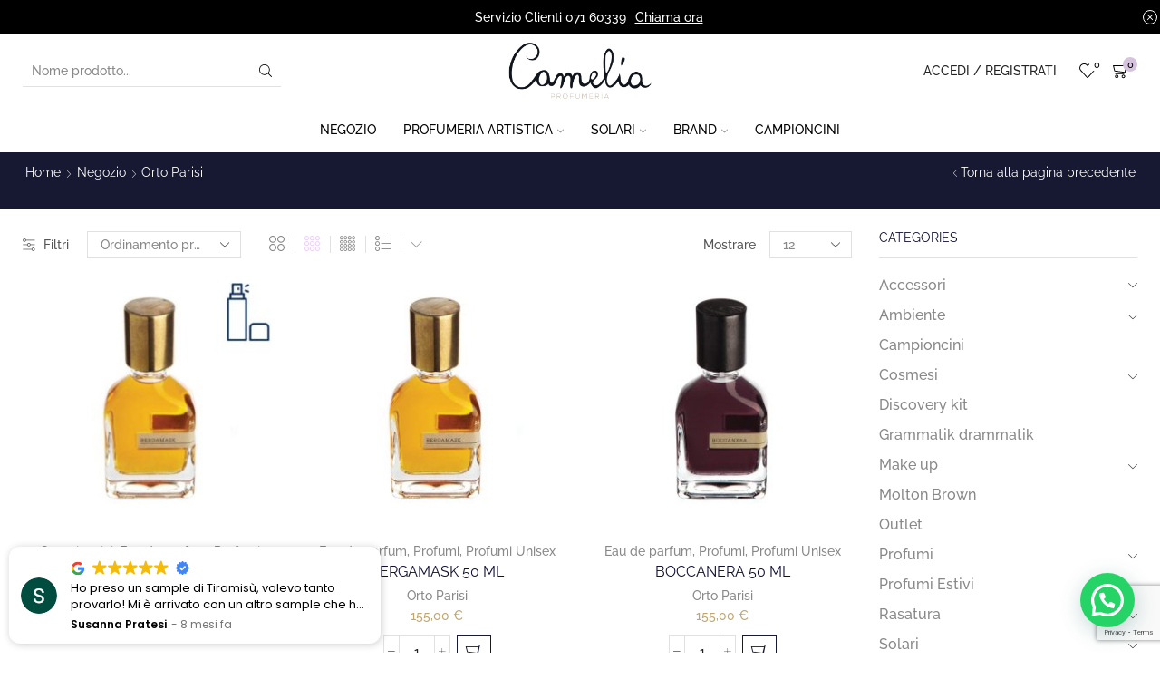

--- FILE ---
content_type: text/html; charset=UTF-8
request_url: https://www.profumeriacamelia.it/shop/brand/orto-parisi/
body_size: 39241
content:

<!DOCTYPE html>
<html lang="it-IT" xmlns="http://www.w3.org/1999/xhtml" prefix="og: http://ogp.me/ns# fb: http://www.facebook.com/2008/fbml" >
<head>
	<meta charset="UTF-8" />
	<meta name="viewport" content="width=device-width, initial-scale=1.0, maximum-scale=1.0, user-scalable=0"/>
	<title>Orto Parisi &#8211; Profumeria Camelia</title>
<meta name='robots' content='max-image-preview:large' />
	<style>img:is([sizes="auto" i], [sizes^="auto," i]) { contain-intrinsic-size: 3000px 1500px }</style>
	
<!-- Google Tag Manager by PYS -->
    <script data-cfasync="false" data-pagespeed-no-defer>
	    window.dataLayer = window.dataLayer || [];
	</script>
<!-- End Google Tag Manager by PYS -->
<!-- Google Tag Manager by PYS -->
<script data-cfasync="false" data-pagespeed-no-defer>
	var pys_datalayer_name = "dataLayer";
	window.dataLayer = window.dataLayer || [];</script> 
<!-- End Google Tag Manager by PYS --><link rel='dns-prefetch' href='//omnisnippet1.com' />
<link rel="alternate" type="application/rss+xml" title="Profumeria Camelia &raquo; Feed" href="https://www.profumeriacamelia.it/feed/" />
<link rel="alternate" type="application/rss+xml" title="Profumeria Camelia &raquo; Feed dei commenti" href="https://www.profumeriacamelia.it/comments/feed/" />
<link rel="alternate" type="application/rss+xml" title="Feed Profumeria Camelia &raquo; Orto Parisi XStore Brand" href="https://www.profumeriacamelia.it/shop/brand/orto-parisi/feed/" />
<link rel='stylesheet' id='omnisend-woocommerce-checkout-block-checkout-newsletter-subscription-block-css' href='https://www.profumeriacamelia.it/wp-content/plugins/omnisend-connect/includes/blocks/build/omnisend-checkout-block.css?ver=0.1.1' type='text/css' media='all' />
<style id='classic-theme-styles-inline-css' type='text/css'>
/*! This file is auto-generated */
.wp-block-button__link{color:#fff;background-color:#32373c;border-radius:9999px;box-shadow:none;text-decoration:none;padding:calc(.667em + 2px) calc(1.333em + 2px);font-size:1.125em}.wp-block-file__button{background:#32373c;color:#fff;text-decoration:none}
</style>
<link rel='stylesheet' id='wp-components-css' href='https://www.profumeriacamelia.it/wp-includes/css/dist/components/style.min.css?ver=6.8.3' type='text/css' media='all' />
<link rel='stylesheet' id='wp-preferences-css' href='https://www.profumeriacamelia.it/wp-includes/css/dist/preferences/style.min.css?ver=6.8.3' type='text/css' media='all' />
<link rel='stylesheet' id='wp-block-editor-css' href='https://www.profumeriacamelia.it/wp-includes/css/dist/block-editor/style.min.css?ver=6.8.3' type='text/css' media='all' />
<link rel='stylesheet' id='popup-maker-block-library-style-css' href='https://www.profumeriacamelia.it/wp-content/plugins/popup-maker/dist/packages/block-library-style.css?ver=dbea705cfafe089d65f1' type='text/css' media='all' />
<style id='joinchat-button-style-inline-css' type='text/css'>
.wp-block-joinchat-button{border:none!important;text-align:center}.wp-block-joinchat-button figure{display:table;margin:0 auto;padding:0}.wp-block-joinchat-button figcaption{font:normal normal 400 .6em/2em var(--wp--preset--font-family--system-font,sans-serif);margin:0;padding:0}.wp-block-joinchat-button .joinchat-button__qr{background-color:#fff;border:6px solid #25d366;border-radius:30px;box-sizing:content-box;display:block;height:200px;margin:auto;overflow:hidden;padding:10px;width:200px}.wp-block-joinchat-button .joinchat-button__qr canvas,.wp-block-joinchat-button .joinchat-button__qr img{display:block;margin:auto}.wp-block-joinchat-button .joinchat-button__link{align-items:center;background-color:#25d366;border:6px solid #25d366;border-radius:30px;display:inline-flex;flex-flow:row nowrap;justify-content:center;line-height:1.25em;margin:0 auto;text-decoration:none}.wp-block-joinchat-button .joinchat-button__link:before{background:transparent var(--joinchat-ico) no-repeat center;background-size:100%;content:"";display:block;height:1.5em;margin:-.75em .75em -.75em 0;width:1.5em}.wp-block-joinchat-button figure+.joinchat-button__link{margin-top:10px}@media (orientation:landscape)and (min-height:481px),(orientation:portrait)and (min-width:481px){.wp-block-joinchat-button.joinchat-button--qr-only figure+.joinchat-button__link{display:none}}@media (max-width:480px),(orientation:landscape)and (max-height:480px){.wp-block-joinchat-button figure{display:none}}

</style>
<style id='global-styles-inline-css' type='text/css'>
:root{--wp--preset--aspect-ratio--square: 1;--wp--preset--aspect-ratio--4-3: 4/3;--wp--preset--aspect-ratio--3-4: 3/4;--wp--preset--aspect-ratio--3-2: 3/2;--wp--preset--aspect-ratio--2-3: 2/3;--wp--preset--aspect-ratio--16-9: 16/9;--wp--preset--aspect-ratio--9-16: 9/16;--wp--preset--color--black: #000000;--wp--preset--color--cyan-bluish-gray: #abb8c3;--wp--preset--color--white: #ffffff;--wp--preset--color--pale-pink: #f78da7;--wp--preset--color--vivid-red: #cf2e2e;--wp--preset--color--luminous-vivid-orange: #ff6900;--wp--preset--color--luminous-vivid-amber: #fcb900;--wp--preset--color--light-green-cyan: #7bdcb5;--wp--preset--color--vivid-green-cyan: #00d084;--wp--preset--color--pale-cyan-blue: #8ed1fc;--wp--preset--color--vivid-cyan-blue: #0693e3;--wp--preset--color--vivid-purple: #9b51e0;--wp--preset--gradient--vivid-cyan-blue-to-vivid-purple: linear-gradient(135deg,rgba(6,147,227,1) 0%,rgb(155,81,224) 100%);--wp--preset--gradient--light-green-cyan-to-vivid-green-cyan: linear-gradient(135deg,rgb(122,220,180) 0%,rgb(0,208,130) 100%);--wp--preset--gradient--luminous-vivid-amber-to-luminous-vivid-orange: linear-gradient(135deg,rgba(252,185,0,1) 0%,rgba(255,105,0,1) 100%);--wp--preset--gradient--luminous-vivid-orange-to-vivid-red: linear-gradient(135deg,rgba(255,105,0,1) 0%,rgb(207,46,46) 100%);--wp--preset--gradient--very-light-gray-to-cyan-bluish-gray: linear-gradient(135deg,rgb(238,238,238) 0%,rgb(169,184,195) 100%);--wp--preset--gradient--cool-to-warm-spectrum: linear-gradient(135deg,rgb(74,234,220) 0%,rgb(151,120,209) 20%,rgb(207,42,186) 40%,rgb(238,44,130) 60%,rgb(251,105,98) 80%,rgb(254,248,76) 100%);--wp--preset--gradient--blush-light-purple: linear-gradient(135deg,rgb(255,206,236) 0%,rgb(152,150,240) 100%);--wp--preset--gradient--blush-bordeaux: linear-gradient(135deg,rgb(254,205,165) 0%,rgb(254,45,45) 50%,rgb(107,0,62) 100%);--wp--preset--gradient--luminous-dusk: linear-gradient(135deg,rgb(255,203,112) 0%,rgb(199,81,192) 50%,rgb(65,88,208) 100%);--wp--preset--gradient--pale-ocean: linear-gradient(135deg,rgb(255,245,203) 0%,rgb(182,227,212) 50%,rgb(51,167,181) 100%);--wp--preset--gradient--electric-grass: linear-gradient(135deg,rgb(202,248,128) 0%,rgb(113,206,126) 100%);--wp--preset--gradient--midnight: linear-gradient(135deg,rgb(2,3,129) 0%,rgb(40,116,252) 100%);--wp--preset--font-size--small: 13px;--wp--preset--font-size--medium: 20px;--wp--preset--font-size--large: 36px;--wp--preset--font-size--x-large: 42px;--wp--preset--spacing--20: 0.44rem;--wp--preset--spacing--30: 0.67rem;--wp--preset--spacing--40: 1rem;--wp--preset--spacing--50: 1.5rem;--wp--preset--spacing--60: 2.25rem;--wp--preset--spacing--70: 3.38rem;--wp--preset--spacing--80: 5.06rem;--wp--preset--shadow--natural: 6px 6px 9px rgba(0, 0, 0, 0.2);--wp--preset--shadow--deep: 12px 12px 50px rgba(0, 0, 0, 0.4);--wp--preset--shadow--sharp: 6px 6px 0px rgba(0, 0, 0, 0.2);--wp--preset--shadow--outlined: 6px 6px 0px -3px rgba(255, 255, 255, 1), 6px 6px rgba(0, 0, 0, 1);--wp--preset--shadow--crisp: 6px 6px 0px rgba(0, 0, 0, 1);}:where(.is-layout-flex){gap: 0.5em;}:where(.is-layout-grid){gap: 0.5em;}body .is-layout-flex{display: flex;}.is-layout-flex{flex-wrap: wrap;align-items: center;}.is-layout-flex > :is(*, div){margin: 0;}body .is-layout-grid{display: grid;}.is-layout-grid > :is(*, div){margin: 0;}:where(.wp-block-columns.is-layout-flex){gap: 2em;}:where(.wp-block-columns.is-layout-grid){gap: 2em;}:where(.wp-block-post-template.is-layout-flex){gap: 1.25em;}:where(.wp-block-post-template.is-layout-grid){gap: 1.25em;}.has-black-color{color: var(--wp--preset--color--black) !important;}.has-cyan-bluish-gray-color{color: var(--wp--preset--color--cyan-bluish-gray) !important;}.has-white-color{color: var(--wp--preset--color--white) !important;}.has-pale-pink-color{color: var(--wp--preset--color--pale-pink) !important;}.has-vivid-red-color{color: var(--wp--preset--color--vivid-red) !important;}.has-luminous-vivid-orange-color{color: var(--wp--preset--color--luminous-vivid-orange) !important;}.has-luminous-vivid-amber-color{color: var(--wp--preset--color--luminous-vivid-amber) !important;}.has-light-green-cyan-color{color: var(--wp--preset--color--light-green-cyan) !important;}.has-vivid-green-cyan-color{color: var(--wp--preset--color--vivid-green-cyan) !important;}.has-pale-cyan-blue-color{color: var(--wp--preset--color--pale-cyan-blue) !important;}.has-vivid-cyan-blue-color{color: var(--wp--preset--color--vivid-cyan-blue) !important;}.has-vivid-purple-color{color: var(--wp--preset--color--vivid-purple) !important;}.has-black-background-color{background-color: var(--wp--preset--color--black) !important;}.has-cyan-bluish-gray-background-color{background-color: var(--wp--preset--color--cyan-bluish-gray) !important;}.has-white-background-color{background-color: var(--wp--preset--color--white) !important;}.has-pale-pink-background-color{background-color: var(--wp--preset--color--pale-pink) !important;}.has-vivid-red-background-color{background-color: var(--wp--preset--color--vivid-red) !important;}.has-luminous-vivid-orange-background-color{background-color: var(--wp--preset--color--luminous-vivid-orange) !important;}.has-luminous-vivid-amber-background-color{background-color: var(--wp--preset--color--luminous-vivid-amber) !important;}.has-light-green-cyan-background-color{background-color: var(--wp--preset--color--light-green-cyan) !important;}.has-vivid-green-cyan-background-color{background-color: var(--wp--preset--color--vivid-green-cyan) !important;}.has-pale-cyan-blue-background-color{background-color: var(--wp--preset--color--pale-cyan-blue) !important;}.has-vivid-cyan-blue-background-color{background-color: var(--wp--preset--color--vivid-cyan-blue) !important;}.has-vivid-purple-background-color{background-color: var(--wp--preset--color--vivid-purple) !important;}.has-black-border-color{border-color: var(--wp--preset--color--black) !important;}.has-cyan-bluish-gray-border-color{border-color: var(--wp--preset--color--cyan-bluish-gray) !important;}.has-white-border-color{border-color: var(--wp--preset--color--white) !important;}.has-pale-pink-border-color{border-color: var(--wp--preset--color--pale-pink) !important;}.has-vivid-red-border-color{border-color: var(--wp--preset--color--vivid-red) !important;}.has-luminous-vivid-orange-border-color{border-color: var(--wp--preset--color--luminous-vivid-orange) !important;}.has-luminous-vivid-amber-border-color{border-color: var(--wp--preset--color--luminous-vivid-amber) !important;}.has-light-green-cyan-border-color{border-color: var(--wp--preset--color--light-green-cyan) !important;}.has-vivid-green-cyan-border-color{border-color: var(--wp--preset--color--vivid-green-cyan) !important;}.has-pale-cyan-blue-border-color{border-color: var(--wp--preset--color--pale-cyan-blue) !important;}.has-vivid-cyan-blue-border-color{border-color: var(--wp--preset--color--vivid-cyan-blue) !important;}.has-vivid-purple-border-color{border-color: var(--wp--preset--color--vivid-purple) !important;}.has-vivid-cyan-blue-to-vivid-purple-gradient-background{background: var(--wp--preset--gradient--vivid-cyan-blue-to-vivid-purple) !important;}.has-light-green-cyan-to-vivid-green-cyan-gradient-background{background: var(--wp--preset--gradient--light-green-cyan-to-vivid-green-cyan) !important;}.has-luminous-vivid-amber-to-luminous-vivid-orange-gradient-background{background: var(--wp--preset--gradient--luminous-vivid-amber-to-luminous-vivid-orange) !important;}.has-luminous-vivid-orange-to-vivid-red-gradient-background{background: var(--wp--preset--gradient--luminous-vivid-orange-to-vivid-red) !important;}.has-very-light-gray-to-cyan-bluish-gray-gradient-background{background: var(--wp--preset--gradient--very-light-gray-to-cyan-bluish-gray) !important;}.has-cool-to-warm-spectrum-gradient-background{background: var(--wp--preset--gradient--cool-to-warm-spectrum) !important;}.has-blush-light-purple-gradient-background{background: var(--wp--preset--gradient--blush-light-purple) !important;}.has-blush-bordeaux-gradient-background{background: var(--wp--preset--gradient--blush-bordeaux) !important;}.has-luminous-dusk-gradient-background{background: var(--wp--preset--gradient--luminous-dusk) !important;}.has-pale-ocean-gradient-background{background: var(--wp--preset--gradient--pale-ocean) !important;}.has-electric-grass-gradient-background{background: var(--wp--preset--gradient--electric-grass) !important;}.has-midnight-gradient-background{background: var(--wp--preset--gradient--midnight) !important;}.has-small-font-size{font-size: var(--wp--preset--font-size--small) !important;}.has-medium-font-size{font-size: var(--wp--preset--font-size--medium) !important;}.has-large-font-size{font-size: var(--wp--preset--font-size--large) !important;}.has-x-large-font-size{font-size: var(--wp--preset--font-size--x-large) !important;}
:where(.wp-block-post-template.is-layout-flex){gap: 1.25em;}:where(.wp-block-post-template.is-layout-grid){gap: 1.25em;}
:where(.wp-block-columns.is-layout-flex){gap: 2em;}:where(.wp-block-columns.is-layout-grid){gap: 2em;}
:root :where(.wp-block-pullquote){font-size: 1.5em;line-height: 1.6;}
</style>
<link rel='stylesheet' id='acoplw-style-css' href='https://www.profumeriacamelia.it/wp-content/plugins/aco-product-labels-for-woocommerce/includes/../assets/css/frontend.css?ver=1.5.13' type='text/css' media='all' />
<link rel='stylesheet' id='contact-form-7-css' href='https://www.profumeriacamelia.it/wp-content/plugins/contact-form-7/includes/css/styles.css?ver=6.1.4' type='text/css' media='all' />
<style id='woocommerce-inline-inline-css' type='text/css'>
.woocommerce form .form-row .required { visibility: visible; }
</style>
<link rel='stylesheet' id='cmplz-general-css' href='https://www.profumeriacamelia.it/wp-content/plugins/complianz-gdpr-premium/assets/css/cookieblocker.min.css?ver=1761808481' type='text/css' media='all' />
<link rel='stylesheet' id='woocommerce-pre-orders-main-css-css' href='https://www.profumeriacamelia.it/wp-content/plugins/pre-orders-for-woocommerce/media/css/main.css?ver=2.3' type='text/css' media='all' />
<link rel='stylesheet' id='hint-css' href='https://www.profumeriacamelia.it/wp-content/plugins/wpc-badge-management/assets/css/hint.css?ver=6.8.3' type='text/css' media='all' />
<link rel='stylesheet' id='wpcbm-frontend-css' href='https://www.profumeriacamelia.it/wp-content/plugins/wpc-badge-management/assets/css/frontend.css?ver=3.1.4' type='text/css' media='all' />
<link rel='stylesheet' id='wpcbm-style-css' href='https://www.profumeriacamelia.it/wp-content/plugins/wpc-badge-management/assets/css/style.css?ver=3.1.4' type='text/css' media='all' />
<link rel='stylesheet' id='etheme-parent-style-css' href='https://www.profumeriacamelia.it/wp-content/themes/xstore/xstore.min.css?ver=1.0' type='text/css' media='all' />
<link rel='stylesheet' id='etheme-swatches-style-css' href='https://www.profumeriacamelia.it/wp-content/themes/xstore/css/swatches.min.css?ver=1.0' type='text/css' media='all' />
<link rel='stylesheet' id='elementor-frontend-css' href='https://www.profumeriacamelia.it/wp-content/plugins/elementor/assets/css/frontend.min.css?ver=3.34.1' type='text/css' media='all' />
<link rel='stylesheet' id='elementor-post-10-css' href='https://www.profumeriacamelia.it/wp-content/uploads/elementor/css/post-10.css?ver=1769247996' type='text/css' media='all' />
<link rel='stylesheet' id='etheme-elementor-style-css' href='https://www.profumeriacamelia.it/wp-content/themes/xstore/css/elementor.min.css?ver=1.0' type='text/css' media='all' />
<link rel='stylesheet' id='etheme-sidebar-css' href='https://www.profumeriacamelia.it/wp-content/themes/xstore/css/modules/layout/sidebar.min.css?ver=1.0' type='text/css' media='all' />
<link rel='stylesheet' id='etheme-sidebar-off-canvas-css' href='https://www.profumeriacamelia.it/wp-content/themes/xstore/css/modules/layout/sidebar-off-canvas.min.css?ver=1.0' type='text/css' media='all' />
<link rel='stylesheet' id='etheme-breadcrumbs-css' href='https://www.profumeriacamelia.it/wp-content/themes/xstore/css/modules/breadcrumbs.min.css?ver=1.0' type='text/css' media='all' />
<link rel='stylesheet' id='etheme-back-top-css' href='https://www.profumeriacamelia.it/wp-content/themes/xstore/css/modules/back-top.min.css?ver=1.0' type='text/css' media='all' />
<link rel='stylesheet' id='etheme-pagination-css' href='https://www.profumeriacamelia.it/wp-content/themes/xstore/css/modules/pagination.min.css?ver=1.0' type='text/css' media='all' />
<link rel='stylesheet' id='etheme-woocommerce-css' href='https://www.profumeriacamelia.it/wp-content/themes/xstore/css/modules/woocommerce/global.min.css?ver=1.0' type='text/css' media='all' />
<link rel='stylesheet' id='etheme-woocommerce-archive-css' href='https://www.profumeriacamelia.it/wp-content/themes/xstore/css/modules/woocommerce/archive.min.css?ver=1.0' type='text/css' media='all' />
<link rel='stylesheet' id='etheme-product-view-default-css' href='https://www.profumeriacamelia.it/wp-content/themes/xstore/css/modules/woocommerce/product-hovers/product-view-default.min.css?ver=1.0' type='text/css' media='all' />
<link rel='stylesheet' id='etheme-no-products-found-css' href='https://www.profumeriacamelia.it/wp-content/themes/xstore/css/modules/woocommerce/no-products-found.min.css?ver=1.0' type='text/css' media='all' />
<link rel='stylesheet' id='etheme-contact-forms-css' href='https://www.profumeriacamelia.it/wp-content/themes/xstore/css/modules/contact-forms.min.css?ver=1.0' type='text/css' media='all' />
<style id='xstore-icons-font-inline-css' type='text/css'>
@font-face {
				  font-family: 'xstore-icons';
				  src:
				    url('https://www.profumeriacamelia.it/wp-content/themes/xstore/fonts/xstore-icons-light.ttf') format('truetype'),
				    url('https://www.profumeriacamelia.it/wp-content/themes/xstore/fonts/xstore-icons-light.woff2') format('woff2'),
				    url('https://www.profumeriacamelia.it/wp-content/themes/xstore/fonts/xstore-icons-light.woff') format('woff'),
				    url('https://www.profumeriacamelia.it/wp-content/themes/xstore/fonts/xstore-icons-light.svg#xstore-icons') format('svg');
				  font-weight: normal;
				  font-style: normal;
				  font-display: swap;
				}
</style>
<link rel='stylesheet' id='etheme-header-search-css' href='https://www.profumeriacamelia.it/wp-content/themes/xstore/css/modules/layout/header/parts/search.min.css?ver=1.0' type='text/css' media='all' />
<link rel='stylesheet' id='etheme-header-menu-css' href='https://www.profumeriacamelia.it/wp-content/themes/xstore/css/modules/layout/header/parts/menu.min.css?ver=1.0' type='text/css' media='all' />
<link rel='stylesheet' id='xstore-kirki-styles-css' href='https://www.profumeriacamelia.it/wp-content/uploads/xstore/kirki-styles.css?ver=1709825766540' type='text/css' media='all' />
<link rel='stylesheet' id='child-style-css' href='https://www.profumeriacamelia.it/wp-content/themes/xstore-child/style.css?ver=1.0' type='text/css' media='all' />
<link rel='stylesheet' id='elementor-gf-local-raleway-css' href='https://www.profumeriacamelia.it/wp-content/uploads/elementor/google-fonts/css/raleway.css?ver=1744098429' type='text/css' media='all' />
<link rel='stylesheet' id='elementor-gf-local-robotoslab-css' href='https://www.profumeriacamelia.it/wp-content/uploads/elementor/google-fonts/css/robotoslab.css?ver=1744098434' type='text/css' media='all' />
<link rel='stylesheet' id='elementor-gf-local-roboto-css' href='https://www.profumeriacamelia.it/wp-content/uploads/elementor/google-fonts/css/roboto.css?ver=1744098460' type='text/css' media='all' />
<script type="text/javascript" src="https://www.profumeriacamelia.it/wp-includes/js/jquery/jquery.min.js?ver=3.7.1" id="jquery-core-js"></script>
<script type="text/javascript" src="https://www.profumeriacamelia.it/wp-includes/js/jquery/jquery-migrate.min.js?ver=3.4.1" id="jquery-migrate-js"></script>
<script type="text/javascript" id="acoplw-script-js-extra">
/* <![CDATA[ */
var acoplw_frontend_object = {"classname":"","enablejquery":"0"};
/* ]]> */
</script>
<script type="text/javascript" src="https://www.profumeriacamelia.it/wp-content/plugins/aco-product-labels-for-woocommerce/includes/../assets/js/frontend.js?ver=1.5.13" id="acoplw-script-js"></script>
<script type="text/javascript" src="https://www.profumeriacamelia.it/wp-content/plugins/woocommerce/assets/js/jquery-blockui/jquery.blockUI.min.js?ver=2.7.0-wc.10.4.3" id="wc-jquery-blockui-js" defer="defer" data-wp-strategy="defer"></script>
<script type="text/javascript" id="wc-add-to-cart-js-extra">
/* <![CDATA[ */
var wc_add_to_cart_params = {"ajax_url":"\/wp-admin\/admin-ajax.php","wc_ajax_url":"\/?wc-ajax=%%endpoint%%","i18n_view_cart":"Visualizza carrello","cart_url":"https:\/\/www.profumeriacamelia.it\/cart\/","is_cart":"","cart_redirect_after_add":"no"};
/* ]]> */
</script>
<script type="text/javascript" src="https://www.profumeriacamelia.it/wp-content/plugins/woocommerce/assets/js/frontend/add-to-cart.min.js?ver=10.4.3" id="wc-add-to-cart-js" defer="defer" data-wp-strategy="defer"></script>
<script type="text/javascript" src="https://www.profumeriacamelia.it/wp-content/plugins/woocommerce/assets/js/js-cookie/js.cookie.min.js?ver=2.1.4-wc.10.4.3" id="wc-js-cookie-js" data-wp-strategy="defer"></script>
<script type="text/javascript" id="woocommerce-js-extra">
/* <![CDATA[ */
var woocommerce_params = {"ajax_url":"\/wp-admin\/admin-ajax.php","wc_ajax_url":"\/?wc-ajax=%%endpoint%%","i18n_password_show":"Mostra password","i18n_password_hide":"Nascondi password"};
/* ]]> */
</script>
<script type="text/javascript" src="https://www.profumeriacamelia.it/wp-content/plugins/woocommerce/assets/js/frontend/woocommerce.min.js?ver=10.4.3" id="woocommerce-js" defer="defer" data-wp-strategy="defer"></script>
<link rel="https://api.w.org/" href="https://www.profumeriacamelia.it/wp-json/" /><link rel="alternate" title="JSON" type="application/json" href="https://www.profumeriacamelia.it/wp-json/wp/v2/etheme_brands/6909" /><link rel="EditURI" type="application/rsd+xml" title="RSD" href="https://www.profumeriacamelia.it/xmlrpc.php?rsd" />
<meta name="generator" content="WordPress 6.8.3" />
<meta name="generator" content="WooCommerce 10.4.3" />
				<meta name="omnisend-site-verification" content="66a74454777cf6a23eddcc07"/>
				<meta name="ti-site-data" content="eyJyIjoiMTowITc6NCEzMDoxNiIsIm8iOiJodHRwczpcL1wvd3d3LnByb2Z1bWVyaWFjYW1lbGlhLml0XC93cC1hZG1pblwvYWRtaW4tYWpheC5waHA/YWN0aW9uPXRpX29ubGluZV91c2Vyc19nb29nbGUmYW1wO3A9JTJGc2hvcCUyRmJyYW5kJTJGb3J0by1wYXJpc2klMkYmYW1wO193cG5vbmNlPWVmNzI5ODg5Y2YifQ==" />			<style>.cmplz-hidden {
					display: none !important;
				}</style>			<link rel="prefetch" as="font" href="https://www.profumeriacamelia.it/wp-content/themes/xstore/fonts/xstore-icons-light.woff?v=9.4.10" type="font/woff">
					<link rel="prefetch" as="font" href="https://www.profumeriacamelia.it/wp-content/themes/xstore/fonts/xstore-icons-light.woff2?v=9.4.10" type="font/woff2">
			<noscript><style>.woocommerce-product-gallery{ opacity: 1 !important; }</style></noscript>
	<meta name="generator" content="Elementor 3.34.1; features: e_font_icon_svg, additional_custom_breakpoints; settings: css_print_method-external, google_font-enabled, font_display-swap">
<!-- Google Tag Manager -->
<script>(function(w,d,s,l,i){w[l]=w[l]||[];w[l].push({'gtm.start':
new Date().getTime(),event:'gtm.js'});var f=d.getElementsByTagName(s)[0],
j=d.createElement(s),dl=l!='dataLayer'?'&l='+l:'';j.async=true;j.src=
'https://www.googletagmanager.com/gtm.js?id='+i+dl;f.parentNode.insertBefore(j,f);
})(window,document,'script','dataLayer','GTM-5HCCKBXV');</script>
<!-- End Google Tag Manager -->
<!-- Google tag (gtag.js) -->
<script async src="https://www.googletagmanager.com/gtag/js?id=G-LGJWFKCP83&l=dataLayer"></script>
<script>
  window.dataLayer = window.dataLayer || [];
  function gtag(){dataLayer.push(arguments);}
  gtag('js', new Date());

  gtag('config', 'G-LGJWFKCP83');
</script>

<style>
	/*:has(.woocommerce-validated#billing_azienda_field) #billing_sociale_field {display:block;}
	:has(.woocommerce-validated#billing_azienda_field) #billing_piva_field {display:block;}
	:has(.woocommerce-validated#billing_azienda_field) #billing_cf_field {display:block;}
	:has(.woocommerce-validated#billing_azienda_field) #billing_sdi_field {display:block;}
</style>


<style>
	body .woocommerce-store-notice.demo_store:nth-of-type(2) { display:none!important;}
	.demo_store {
		background-color: #fff;
		color: #222;
		font-size: 14px;
		font-weight: 600;
	}
	.demo_store a {
		font-size: 12px;
		margin-left: 20px;
	}
</style>
			<style>
				.e-con.e-parent:nth-of-type(n+4):not(.e-lazyloaded):not(.e-no-lazyload),
				.e-con.e-parent:nth-of-type(n+4):not(.e-lazyloaded):not(.e-no-lazyload) * {
					background-image: none !important;
				}
				@media screen and (max-height: 1024px) {
					.e-con.e-parent:nth-of-type(n+3):not(.e-lazyloaded):not(.e-no-lazyload),
					.e-con.e-parent:nth-of-type(n+3):not(.e-lazyloaded):not(.e-no-lazyload) * {
						background-image: none !important;
					}
				}
				@media screen and (max-height: 640px) {
					.e-con.e-parent:nth-of-type(n+2):not(.e-lazyloaded):not(.e-no-lazyload),
					.e-con.e-parent:nth-of-type(n+2):not(.e-lazyloaded):not(.e-no-lazyload) * {
						background-image: none !important;
					}
				}
			</style>
			<link rel="icon" href="https://www.profumeriacamelia.it/wp-content/uploads/2024/02/cropped-logo-camelia-new-32x32.png" sizes="32x32" />
<link rel="icon" href="https://www.profumeriacamelia.it/wp-content/uploads/2024/02/cropped-logo-camelia-new-192x192.png" sizes="192x192" />
<link rel="apple-touch-icon" href="https://www.profumeriacamelia.it/wp-content/uploads/2024/02/cropped-logo-camelia-new-180x180.png" />
<meta name="msapplication-TileImage" content="https://www.profumeriacamelia.it/wp-content/uploads/2024/02/cropped-logo-camelia-new-270x270.png" />
		<style type="text/css" id="wp-custom-css">
			.header-main-menu.et_element-top-level .menu > li > a:hover {
	color: #B76E97;
	fill: #B76E97;
	font-weight: 600;
}

.header-main-menu.et_element-top-level .menu > .current-menu-item > a {
	color: #B76E97;
	fill: #B76E97;
	font-weight: 600;
}

.header-main-menu.et_element-top-level .menu > li > a:before, .header-main-menu.et_element-top-level .menu > .current-menu-item > a:before {
	background-color: #B76E97; 
}

.single-product .page-heading {
	background-color: #e7e1ea;
	background: #e7e1ea;
}

.elementor-12801 .elementor-element.elementor-element-40d9b7e a > img {
	display: none;
}

.category-grid.text-color-dark .count, .category-grid.text-color-dark sup {
	display: none !important;
}

.category-grid .categories-mask h4 {
	font-size: 1.2rem !important;
	text-align: left !important;
	text-wrap: nowrap !important;
	text-transform: none;
}

.mobile-header-wrapper .header-top {
	background-color: #ffffff !important;
	background: #ffffff !important;
}

.et_b-icon svg, .et_b_header-socials svg {
	fill: #000000 !important
}		</style>
		<style id="kirki-inline-styles"></style><style type="text/css" class="et_custom-css">@font-face{font-family:"times new roman";src:url(https://www.profumeriacamelia.it/wp-content/uploads/custom-fonts/2024/01/times-new-roman.ttf) format("truetype");font-display:swap}.btn-checkout:hover,.btn-view-wishlist:hover{opacity:1 !important}.page-heading{margin-bottom:25px}.elementor-13 .elementor-element.elementor-element-d08cf41 .swiper-slide{width:100%!important}.et_b_header-contacts .contact.icon-left .contact-icon svg{font-size:20px}.single-product .type-product li,.single-product .et_product-block .woocommerce-product-details__short-description p{margin-bottom:0}.single-product .type-product li{margin-left:5px}.et_product-block .et-single-buy-now.single_add_to_cart_button.button,.single-product-builder .single_add_to_cart_button.button,.et-off-canvas .et-single-buy-now.single_add_to_cart_button.button{border:1px solid #171831 !important}.content-product .price{color:#C0A770}.et_product-block>.price{font-size:26px}body .et_element .mini-cart-buttons a{background-color:#2E7D32;color:#fff}body .et_element .mini-cart-buttons .wc-forward:not(.btn-checkout){border-width:1px !important}body .et_element .mini-cart-buttons .wc-forward:not(.btn-checkout):hover{opacity:1;color:var(--et_btn-color-hover);background-color:var(--et_btn-bg-color-hover);border-color:var(--et_btn-br-color-hover)}.search-full-width form .btn{text-transform:uppercase}.sales-booster-quantity-discounts-wrapper h4,.sales-booster-quantity-discounts .quantity-discount-name,.search-full-width-form .products-title{text-transform:uppercase}.swiper-entry:not(.swipers-couple-wrapper) .swiper-wrapper{cursor:unset}.et_b_header-cart.et_element-top-level .et-quantity{background-color:#d6c4df}.single-product-builder form.cart{margin-bottom:5px}.page-heading{background-color:#171831}.single-product .page-heading{background-color:#171831;color:#fff}:has(p.stock.out-of-stock) .archive .product-type-simple{display:none}span.page-numbers.current,a.page-numbers:hover{background-color:#171831;border-color:#171831}@media (max-width:480px){.etheme-slide-heading{font-size:40px!important}}.page-heading,.breadcrumb-trail{margin-bottom:25px}.breadcrumb-trail .page-heading{background-color:transparent}.swiper-custom-right:not(.et-swiper-elementor-nav),.swiper-custom-left:not(.et-swiper-elementor-nav){background:transparent !important}@media only screen and (max-width:1320px){.swiper-custom-left,.middle-inside .swiper-entry .swiper-button-prev,.middle-inside.swiper-entry .swiper-button-prev{left:-15px}.swiper-custom-right,.middle-inside .swiper-entry .swiper-button-next,.middle-inside.swiper-entry .swiper-button-next{right:-15px}.middle-inbox .swiper-entry .swiper-button-prev,.middle-inbox.swiper-entry .swiper-button-prev{left:8px}.middle-inbox .swiper-entry .swiper-button-next,.middle-inbox.swiper-entry .swiper-button-next{right:8px}.swiper-entry:hover .swiper-custom-left,.middle-inside .swiper-entry:hover .swiper-button-prev,.middle-inside.swiper-entry:hover .swiper-button-prev{left:-5px}.swiper-entry:hover .swiper-custom-right,.middle-inside .swiper-entry:hover .swiper-button-next,.middle-inside.swiper-entry:hover .swiper-button-next{right:-5px}.middle-inbox .swiper-entry:hover .swiper-button-prev,.middle-inbox.swiper-entry:hover .swiper-button-prev{left:5px}.middle-inbox .swiper-entry:hover .swiper-button-next,.middle-inbox.swiper-entry:hover .swiper-button-next{right:5px}}.header-main-menu.et_element-top-level .menu{margin-right:-0px;margin-left:-0px}@media only screen and (max-width:992px){.header-wrapper,.site-header-vertical{display:none}}@media only screen and (min-width:993px){.mobile-header-wrapper{display:none}}.swiper-container{width:auto}.etheme-elementor-slider:not(.swiper-container-initialized,.swiper-initialized) .swiper-slide{max-width:calc(100% / var(--slides-per-view,4))}.etheme-elementor-slider[data-animation]:not(.swiper-container-initialized,.swiper-initialized,[data-animation=slide],[data-animation=coverflow]) .swiper-slide{max-width:100%}body:not([data-elementor-device-mode]) .etheme-elementor-off-canvas__container{transition:none;opacity:0;visibility:hidden;position:fixed}</style></head>
<body data-cmplz=2 class="archive tax-brand term-orto-parisi term-6909 wp-custom-logo wp-theme-xstore wp-child-theme-xstore-child theme-xstore woocommerce woocommerce-page woocommerce-no-js et_cart-type-3 et_b_dt_header-not-overlap et_b_mob_header-not-overlap breadcrumbs-type-left2 wide et-preloader-off et-catalog-off  et-enable-swatch elementor-default elementor-kit-10" data-mode="light">
<!-- Google Tag Manager (noscript) -->
<noscript><iframe src="https://www.googletagmanager.com/ns.html?id=GTM-5HCCKBXV"
height="0" width="0" style="display:none;visibility:hidden"></iframe></noscript>
<!-- End Google Tag Manager (noscript) -->



<div class="template-container">

		<div class="template-content">
		<div class="page-wrapper">
			<header id="header" class="site-header sticky"  data-type="sticky"><div class="header-wrapper">
<div class="header-top-wrapper ">
	<div class="header-top" data-title="Header top">
		<div class="et-row-container">
			<div class="et-wrap-columns flex align-items-center">		
				
		
        <div class="et_column et_col-xs-12 et_col-xs-offset-0">
			

<div class="et_promo_text_carousel swiper-entry pos-relative arrows-hovered ">
	<div class="swiper-container stop-on-hover et_element" data-loop="true" data-speed="300" data-breakpoints="1" data-xs-slides="1" data-sm-slides="1" data-md-slides="1" data-lt-slides="1" data-slides-per-view="1" data-slides-per-group="1"  data-autoplay='4000'>
		<div class="header-promo-text et-promo-text-carousel swiper-wrapper">
							<div class="swiper-slide flex justify-content-center align-items-center">
					<span class="et_b-icon"><svg xmlns="http://www.w3.org/2000/svg" width="1em" height="1em" viewBox="0 0 24 24"><path d="M23.448 7.248h-3.24v-1.032c0-0.528-0.432-0.96-0.96-0.96h-11.784c-0.528 0-0.96 0.432-0.96 0.96v2.304h-3.048c0 0 0 0 0 0-0.192 0-0.384 0.096-0.48 0.264l-1.56 2.736h-0.864c-0.312 0-0.552 0.24-0.552 0.552v4.416c0 0.288 0.24 0.552 0.552 0.552h1.032c0.264 1.032 1.176 1.728 2.208 1.728 0.144 0 0.288-0.024 0.432-0.048 0.888-0.168 1.584-0.816 1.8-1.68h1.032c0.048 0 0.12-0.024 0.168-0.024 0.072 0.024 0.168 0.024 0.24 0.024h5.040c0.288 1.176 1.44 1.92 2.64 1.68 0.888-0.168 1.584-0.816 1.8-1.68h2.328c0.528 0 0.96-0.432 0.96-0.96v-3.48h2.4c0.312 0 0.552-0.24 0.552-0.552s-0.24-0.552-0.552-0.552h-2.4v-1.032h0.288c0.312 0 0.552-0.24 0.552-0.552s-0.24-0.552-0.552-0.552h-0.288v-1.032h3.24c0.312 0 0.552-0.24 0.552-0.552-0.024-0.288-0.264-0.528-0.576-0.528zM16.848 7.8c0 0.312 0.24 0.552 0.552 0.552h1.728v1.032h-4.68c-0.312 0-0.552 0.24-0.552 0.552s0.24 0.552 0.552 0.552h4.656v1.032h-2.568c-0.144 0-0.288 0.048-0.384 0.168-0.096 0.096-0.168 0.24-0.168 0.384 0 0.312 0.24 0.552 0.552 0.552h2.544v3.312h-2.16c-0.144-0.552-0.456-1.008-0.936-1.344-0.504-0.336-1.104-0.48-1.704-0.36-0.888 0.168-1.584 0.816-1.8 1.68l-4.92-0.024 0.024-9.552 11.496 0.024v0.888h-1.728c-0.264 0-0.504 0.24-0.504 0.552zM14.712 15.288c0.648 0 1.2 0.528 1.2 1.2 0 0.648-0.528 1.2-1.2 1.2-0.648 0-1.2-0.528-1.2-1.2 0.024-0.672 0.552-1.2 1.2-1.2zM3.792 15.288c0.648 0 1.2 0.528 1.2 1.2 0 0.648-0.528 1.2-1.2 1.2s-1.2-0.528-1.2-1.2c0.024-0.672 0.552-1.2 1.2-1.2zM6.48 12.6v3.312h-0.48c-0.144-0.552-0.456-1.008-0.936-1.344-0.504-0.336-1.104-0.48-1.704-0.36-0.888 0.168-1.584 0.816-1.8 1.68h-0.48v-3.288h5.4zM6.48 9.624v1.896h-3.792l1.080-1.872h2.712z"></path></svg></span>					<span class="text-nowrap">Spedizione Italia Gratuita per ordini superiori a € 49,00 (Isole e Calabria escluse -</span>
																<a class="text-nowrap" href="/condizioni-di-vendita/">consulta la tabella con le tariffe</a>
									</div>
							<div class="swiper-slide flex justify-content-center align-items-center">
					<span class="et_b-icon"><svg xmlns="http://www.w3.org/2000/svg" width="1em" height="1em" viewBox="0 0 24 24"><path d="M22.080 16.488c-3.504-2.808-4.776-1.44-6.144 0l-0.24 0.24c-0.24 0.216-0.936 0-1.752-0.528-0.912-0.6-2.040-1.584-3.288-2.832-4.128-4.152-3.384-5.016-3.336-5.040l0.24-0.24c1.416-1.392 2.736-2.688-0.072-6.144-0.936-1.152-1.872-1.728-2.832-1.776-1.368-0.096-2.496 1.080-3.336 1.968-0.12 0.144-0.264 0.288-0.408 0.432-1.032 1.008-1.056 3.192-0.048 5.832 1.056 2.832 3.192 5.952 6 8.736 2.76 2.76 5.856 4.896 8.736 6 1.32 0.504 2.496 0.744 3.504 0.744 1.032 0 1.848-0.264 2.328-0.744 0.144-0.12 0.312-0.264 0.456-0.432 0.912-0.864 2.040-1.944 1.992-3.36-0.024-0.96-0.624-1.896-1.8-2.856zM6.744 7.224l-0.24 0.24c-1.128 1.152-0.096 3.216 3.384 6.672 1.344 1.344 2.496 2.328 3.48 2.976 1.44 0.936 2.52 1.056 3.192 0.36l0.264-0.264c1.296-1.296 1.944-1.944 4.584 0.168 0.888 0.72 1.344 1.368 1.368 1.968 0.024 0.912-0.936 1.8-1.632 2.448-0.192 0.144-0.336 0.312-0.48 0.456-0.672 0.648-2.544 0.552-4.656-0.24-2.64-0.984-5.616-3-8.328-5.712-2.688-2.592-4.704-5.544-5.76-8.28-0.768-2.136-0.864-4.008-0.216-4.632 0.072-0.072 0.144-0.168 0.216-0.24s0.144-0.144 0.216-0.24c0.744-0.816 1.56-1.632 2.4-1.632h0.072c0.624 0.024 1.272 0.48 1.968 1.344 2.136 2.664 1.44 3.36 0.168 4.608zM19.008 10.104c0.096 0.048 0.168 0.048 0.24 0.048 0.24 0 0.432-0.144 0.528-0.36 0.648-1.584 0.264-3.408-0.96-4.632-1.248-1.248-3.168-1.608-4.8-0.888-0.144 0.048-0.264 0.168-0.312 0.312s-0.048 0.312 0 0.432c0.048 0.144 0.168 0.264 0.312 0.312s0.312 0.048 0.456-0.024c1.176-0.528 2.592-0.288 3.504 0.624 0.888 0.888 1.152 2.232 0.696 3.384-0.072 0.336 0.072 0.696 0.336 0.792zM12.504 1.896c0.144 0.048 0.312 0.048 0.456-0.024 2.592-1.176 5.712-0.6 7.752 1.416 1.968 1.968 2.568 4.896 1.512 7.488-0.12 0.288 0.048 0.648 0.312 0.744 0.096 0.048 0.168 0.048 0.24 0.048 0.24 0 0.456-0.144 0.504-0.336 1.224-3.024 0.552-6.456-1.752-8.76-2.376-2.376-6-3.024-9.024-1.656-0.144 0.048-0.264 0.168-0.312 0.312s-0.048 0.312 0 0.432c0.048 0.168 0.168 0.264 0.312 0.336z"></path></svg></span>					<span class="text-nowrap">Servizio Clienti 071 60339</span>
																<a class="text-nowrap" href="tel:0712060339">Chiama ora</a>
									</div>
					</div>
					    <span class="et-close pos-absolute right top  ">
	      <svg xmlns="http://www.w3.org/2000/svg" width="1em" height="1em" viewBox="0 0 16 16"><path d="M9.024 8l6.752-6.736c0.144-0.144 0.208-0.32 0.208-0.528 0-0.192-0.080-0.368-0.208-0.512l-0.016-0.016c-0.080-0.080-0.272-0.192-0.496-0.192-0.208 0-0.4 0.080-0.512 0.208l-6.752 6.752-6.736-6.752c-0.272-0.272-0.736-0.288-1.008 0-0.144 0.128-0.224 0.32-0.224 0.512 0 0.208 0.080 0.384 0.208 0.528l6.736 6.736-6.752 6.736c-0.144 0.144-0.208 0.32-0.208 0.528 0 0.192 0.064 0.368 0.208 0.512 0.128 0.128 0.32 0.208 0.512 0.208s0.368-0.080 0.512-0.208l6.752-6.752 6.736 6.736c0.128 0.128 0.32 0.208 0.512 0.208s0.368-0.080 0.512-0.208c0.128-0.128 0.208-0.32 0.208-0.512s-0.080-0.368-0.208-0.512l-6.736-6.736z"></path></svg>	    </span>
			</div>
</div>

        </div>
	</div>		</div>
	</div>
</div>

<div class="header-main-wrapper sticky">
	<div class="header-main" data-title="Header main">
		<div class="et-row-container et-container">
			<div class="et-wrap-columns flex align-items-center">		
				
		
        <div class="et_column et_col-xs-3 et_col-xs-offset-0">
			

<div class="et_element et_b_header-search flex align-items-center   et-content-right justify-content-start mob-justify-content-center flex-basis-full et_element-top-level et-content-dropdown" >
		
	    
        <form action="https://www.profumeriacamelia.it/" role="search" data-min="3" data-per-page="100"
                            class="ajax-search-form  ajax-with-suggestions input-input " method="get">
			
                <div class="input-row flex align-items-center et-overflow-hidden" data-search-mode="dark">
                    					                    <label class="screen-reader-text" for="et_b-header-search-input-58">Search input</label>
                    <input type="text" value=""
                           placeholder="Nome prodotto..." autocomplete="off" class="form-control" id="et_b-header-search-input-58" name="s">
					
					                        <input type="hidden" name="post_type" value="product">
					
                                            <input type="hidden" name="et_search" value="true">
                    					
					                    <span class="buttons-wrapper flex flex-nowrap pos-relative">
                    <span class="clear flex-inline justify-content-center align-items-center pointer">
                        <span class="et_b-icon">
                            <svg xmlns="http://www.w3.org/2000/svg" width=".7em" height=".7em" viewBox="0 0 24 24"><path d="M13.056 12l10.728-10.704c0.144-0.144 0.216-0.336 0.216-0.552 0-0.192-0.072-0.384-0.216-0.528-0.144-0.12-0.336-0.216-0.528-0.216 0 0 0 0 0 0-0.192 0-0.408 0.072-0.528 0.216l-10.728 10.728-10.704-10.728c-0.288-0.288-0.768-0.288-1.056 0-0.168 0.144-0.24 0.336-0.24 0.528 0 0.216 0.072 0.408 0.216 0.552l10.728 10.704-10.728 10.704c-0.144 0.144-0.216 0.336-0.216 0.552s0.072 0.384 0.216 0.528c0.288 0.288 0.768 0.288 1.056 0l10.728-10.728 10.704 10.704c0.144 0.144 0.336 0.216 0.528 0.216s0.384-0.072 0.528-0.216c0.144-0.144 0.216-0.336 0.216-0.528s-0.072-0.384-0.216-0.528l-10.704-10.704z"></path></svg>
                        </span>
                    </span>
                    <button type="submit" class="search-button flex justify-content-center align-items-center pointer" aria-label="Search button">
                        <span class="et_b-loader"></span>
                    <svg xmlns="http://www.w3.org/2000/svg" width="1em" height="1em" fill="currentColor" viewBox="0 0 24 24"><path d="M23.784 22.8l-6.168-6.144c1.584-1.848 2.448-4.176 2.448-6.576 0-5.52-4.488-10.032-10.032-10.032-5.52 0-10.008 4.488-10.008 10.008s4.488 10.032 10.032 10.032c2.424 0 4.728-0.864 6.576-2.472l6.168 6.144c0.144 0.144 0.312 0.216 0.48 0.216s0.336-0.072 0.456-0.192c0.144-0.12 0.216-0.288 0.24-0.48 0-0.192-0.072-0.384-0.192-0.504zM18.696 10.080c0 4.752-3.888 8.64-8.664 8.64-4.752 0-8.64-3.888-8.64-8.664 0-4.752 3.888-8.64 8.664-8.64s8.64 3.888 8.64 8.664z"></path></svg>                    <span class="screen-reader-text">Search</span></button>
                </span>
                </div>
				
											                <div class="ajax-results-wrapper"></div>
			        </form>
		</div>
        </div>
			
				
		
        <div class="et_column et_col-xs-4 et_col-xs-offset-1">
			

    <div class="et_element et_b_header-logo align-center mob-align-center et_element-top-level" >
        <a href="https://www.profumeriacamelia.it">
            <span><img fetchpriority="high" width="720" height="288" src="https://www.profumeriacamelia.it/wp-content/uploads/2024/02/logo-camelia-new.png" class="et_b_header-logo-img" alt="" srcset="https://www.profumeriacamelia.it/wp-content/uploads/2024/02/logo-camelia-new.png " 2x decoding="async" /></span><span class="fixed"><img fetchpriority="high" width="720" height="288" src="https://www.profumeriacamelia.it/wp-content/uploads/2024/02/logo-camelia-new.png" class="et_b_header-logo-img" alt="" srcset="https://www.profumeriacamelia.it/wp-content/uploads/2024/02/logo-camelia-new.png " 2x decoding="async" /></span>            
        </a>
    </div>

        </div>
			
				
		
        <div class="et_column et_col-xs-3 et_col-xs-offset-1 pos-static">
			

<style>                .connect-block-element-pEkPT {
                    --connect-block-space: 5px;
                    margin: 0 -5px;
                }
                .et_element.connect-block-element-pEkPT > div,
                .et_element.connect-block-element-pEkPT > form.cart,
                .et_element.connect-block-element-pEkPT > .price {
                    margin: 0 5px;
                }
                                    .et_element.connect-block-element-pEkPT > .et_b_header-widget > div, 
                    .et_element.connect-block-element-pEkPT > .et_b_header-widget > ul {
                        margin-left: 5px;
                        margin-right: 5px;
                    }
                    .et_element.connect-block-element-pEkPT .widget_nav_menu .menu > li > a {
                        margin: 0 5px                    }
/*                    .et_element.connect-block-element-pEkPT .widget_nav_menu .menu .menu-item-has-children > a:after {
                        right: 5px;
                    }*/
                </style><div class="et_element et_connect-block flex flex-row connect-block-element-pEkPT align-items-center justify-content-end">
  

<div class="et_element et_b_header-account flex align-items-center  login-link account-type1 et-content-right et-content-dropdown et-content-toTop et_element-top-level" >
	
    <a href="https://www.profumeriacamelia.it/my-account/"
       class=" flex full-width align-items-center  justify-content-center mob-justify-content-start">
			<span class="flex-inline justify-content-center align-items-center flex-wrap">

								
				                    <span class="et-element-label inline-block mob-hide">
						Accedi / Registrati					</span>
								
				
			</span>
    </a>
					
                <div class="header-account-content et-mini-content">
					                    <div class="et-content">
												<div class="et_b-tabs-wrapper">                <div class="et_b-tabs">
                        <span class="et-tab active" data-tab="login">
                            Login                        </span>
                    <span class="et-tab" data-tab="register">
                            Register                        </span>
                </div>
				                        <form class="woocommerce-form woocommerce-form-login login et_b-tab-content active" data-tab-name="login" autocomplete="off" method="post"
                              action="https://www.profumeriacamelia.it/my-account/">
							
							
                            <p class="woocommerce-form-row woocommerce-form-row--wide form-row form-row-wide">
                                <label for="username">Username or email                                    &nbsp;<span class="required">*</span></label>
                                <input type="text" title="username"
                                       class="woocommerce-Input woocommerce-Input--text input-text"
                                       name="username" id="username"
                                       value=""/>                            </p>
                            <p class="woocommerce-form-row woocommerce-form-row--wide form-row form-row-wide">
                                <label for="password">Password&nbsp;<span
                                            class="required">*</span></label>
                                <input class="woocommerce-Input woocommerce-Input--text input-text" type="password"
                                       name="password" id="password" autocomplete="current-password"/>
                            </p>
							
							<input type="hidden" name="g-recaptcha-response" class="agr-recaptcha-response" value="" /><script>
                function wpcaptcha_captcha(){
                    grecaptcha.execute("6LdCEwksAAAAAJpmnz5lm3bLERTiA7mcdzszOd_u", {action: "submit"}).then(function(token) {
                        var captchas = document.querySelectorAll(".agr-recaptcha-response");
                        captchas.forEach(function(captcha) {
                            captcha.value = token;
                        });
                    });
                }
                </script><script>
                    jQuery("form.woocommerce-checkout").on("submit", function(){
                        setTimeout(function(){
                            wpcaptcha_captcha();
                        },100);
                    });
                </script><script src='https://www.google.com/recaptcha/api.js?onload=wpcaptcha_captcha&render=6LdCEwksAAAAAJpmnz5lm3bLERTiA7mcdzszOd_u&ver=1.31' id='wpcaptcha-recaptcha-js'></script>
                            <a href="https://www.profumeriacamelia.it/my-account/lost-password/"
                               class="lost-password">Lost password?</a>

                            <p>
                                <label for="rememberme"
                                       class="woocommerce-form__label woocommerce-form__label-for-checkbox inline">
                                    <input class="woocommerce-form__input woocommerce-form__input-checkbox"
                                           name="rememberme" type="checkbox" id="rememberme" value="forever"/>
                                    <span>Remember Me</span>
                                </label>
                            </p>

                            <p class="login-submit">
								<input type="hidden" id="woocommerce-login-nonce" name="woocommerce-login-nonce" value="75862aa64c" /><input type="hidden" name="_wp_http_referer" value="/shop/brand/orto-parisi/" />                                <button type="submit" class="woocommerce-Button button" name="login"
                                        value="Log in">Log in</button>
                            </p>
							
							
                        </form>
						
						                            <form method="post" autocomplete="off"
                                  class="woocommerce-form woocommerce-form-register et_b-tab-content register"
                                  data-tab-name="register"                                   action="https://www.profumeriacamelia.it/my-account/">
								
																
								
                                <p class="woocommerce-form-row woocommerce-form-row--wide form-row-wide">
                                    <label for="reg_email">Email address                                        &nbsp;<span class="required">*</span></label>
                                    <input type="email" class="woocommerce-Input woocommerce-Input--text input-text"
                                           name="email" id="reg_email" autocomplete="email"
                                           value=""/>                                </p>
								
								
                                    <p>A password will be sent to your email address.</p>
								
																
								<p class="form-row form-row-wide mailchimp-newsletter"><label for="mailchimp_woocommerce_newsletter" class="woocommerce-form__label woocommerce-form__label-for-checkbox inline"><input class="woocommerce-form__input woocommerce-form__input-checkbox input-checkbox" id="mailchimp_woocommerce_newsletter" type="checkbox" name="mailchimp_woocommerce_newsletter" value="1" checked="checked"> <span>Iscriviti alla newsletter</span></label></p><div class="clear"></div><div style='display: block'><div id='mailchimp-gdpr-fields'><p>Seleziona il canale da cui preferisci ricevere comunicazioni<div class='clear' ></div><input type='hidden' value='0' name='mailchimp_woocommerce_gdpr[8cbf9447fa]'><label for='mailchimp_woocommerce_gdpr[8cbf9447fa]' class='woocommerce-form__label woocommerce-form__label-for-checkbox inline'><input class='woocommerce-form__input woocommerce-form__input-checkbox input-checkbox' id='mailchimp_woocommerce_gdpr[8cbf9447fa]' type='checkbox' name='mailchimp_woocommerce_gdpr[8cbf9447fa]' value='1'><span>Email</span></label><div class='clear'></div></p></div></div><wc-order-attribution-inputs></wc-order-attribution-inputs><div class="woocommerce-privacy-policy-text"><p>I tuoi dati personali verranno utilizzati per supportare la tua esperienza su questo sito web, per gestire l'accesso al tuo account e per altri scopi descritti nella nostra <a href="https://www.profumeriacamelia.it/?page_id=3" class="woocommerce-privacy-policy-link" target="_blank">privacy policy</a>.</p>
</div>
                                <p class="woocommerce-FormRow">
									<input type="hidden" id="woocommerce-register-nonce" name="woocommerce-register-nonce" value="84a68d65c7" />                                    <input type="hidden" name="_wp_http_referer"
                                           value="https://www.profumeriacamelia.it/my-account/">
                                    <button type="submit" class="woocommerce-Button button" name="register"
                                            value="Register">Register</button>
                                </p>
								
								
                            </form>
							
							</div>
                    </div>

                </div>
					
	</div>



<div class="et_element et_b_header-wishlist  flex align-items-center wishlist-type1  et-quantity-top et-content-right et-content-dropdown et-content-toTop et_element-top-level" >
        <a href="https://www.profumeriacamelia.it/my-account/?et-wishlist-page" class=" flex flex-wrap full-width align-items-center  justify-content-start mob-justify-content-start et-toggle currentColor">
            <span class="flex-inline justify-content-center align-items-center flex-wrap">
                                    <span class="et_b-icon">
                        <span class="et-svg"><svg width="1em" height="1em" xmlns="http://www.w3.org/2000/svg" xmlns:xlink="http://www.w3.org/1999/xlink" x="0px" y="0px" viewBox="0 0 100 100" xml:space="preserve"><path d="M99.5,31.5C98.4,17.2,86.3,5.7,71.9,5.3C63.8,5,55.6,8.5,50,14.5C44.3,8.4,36.4,5,28.1,5.3C13.7,5.7,1.6,17.2,0.5,31.5
                    c-0.1,1.2-0.1,2.5-0.1,3.7c0.2,5.1,2.4,10.2,6.1,14.3l39.2,43.4c1.1,1.2,2.7,1.9,4.3,1.9c1.6,0,3.2-0.7,4.4-1.9l39.1-43.4
                    c3.7-4.1,5.8-9.1,6.1-14.3C99.6,34,99.6,32.7,99.5,31.5z M49.6,89.2L10.5,45.8c-2.8-3.1-4.5-7-4.7-10.9c0-1,0-2,0.1-3
                    C6.8,20.4,16.6,11,28.2,10.7c0.2,0,0.5,0,0.7,0c7.4,0,14.5,3.6,18.8,9.7c0.5,0.7,1.3,1.1,2.2,1.1s1.7-0.4,2.2-1.1
                    c4.5-6.3,11.8-9.9,19.6-9.7c11.6,0.4,21.4,9.7,22.4,21.2c0.1,1,0.1,2,0.1,3v0c-0.2,3.9-1.8,7.8-4.7,10.9L50.4,89.2
                    C50.2,89.4,49.7,89.3,49.6,89.2z"/></svg></span>                                <span class="et-wishlist-quantity et-quantity count-0">
          0        </span>
                            </span>
                	
	            	
	                        </span>
    </a>
	        <span class="et-wishlist-quantity et-quantity count-0">
          0        </span>
        	
    <div class="et-mini-content">
		        <div class="et-content">
			            <div class="et_b_wishlist-dropdown product_list_widget cart_list"></div>
                    <div class="woocommerce-mini-cart__footer-wrapper">
            <div class="product_list-popup-footer-wrapper" style="display: none">
                <p class="buttons mini-cart-buttons">
                                        <a href="https://www.profumeriacamelia.it/my-account/?et-wishlist-page"
                       class="button btn-view-wishlist wc-forward">View Wishlist</a>
                                           <a href="https://www.profumeriacamelia.it/my-account/?et-wishlist-page"
                       class="button btn-checkout add-all-products">Add all to cart</a>
                                   </p>
            </div>
        </div>
                </div>
    </div>
	
	</div>


	

<div class="et_element et_b_header-cart  flex align-items-center cart-type1  et-quantity-top et-content-right et-content-dropdown et-content-toTop et_element-top-level" >
	        <a href="https://www.profumeriacamelia.it/cart/" class=" flex flex-wrap full-width align-items-center  justify-content-end mob-justify-content-end currentColor">
			<span class="flex-inline justify-content-center align-items-center
			">

									
					                        <span class="et_b-icon">
							<span class="et-svg"><svg xmlns="http://www.w3.org/2000/svg" width="1em" height="1em" viewBox="0 0 24 24"><path d="M0.096 4.656v0.024l1.968 7.824c0 0.264 0.264 0.528 0.528 0.528l14.064 1.92c-0.384 0.504-1.032 0.816-1.704 0.816h-11.184c-0.384 0-0.624 0.264-0.624 0.624s0.264 0.624 0.624 0.624h11.28c1.656 0 3.168-1.248 3.48-2.856l2.328-11.832h2.424c0.384 0 0.624-0.264 0.624-0.624s-0.264-0.624-0.624-0.624h-2.952c-0.24 0-0.624 0.24-0.624 0.528l-0.456 2.424h-18.528c-0.264 0-0.384 0.144-0.504 0.24-0.12 0.12-0.12 0.36-0.12 0.384zM18.984 5.184l-1.704 8.52-14.088-1.824-1.584-6.696h17.376zM12.84 20.328c0 1.464 1.128 2.592 2.592 2.592s2.592-1.128 2.592-2.592c0-1.464-1.128-2.592-2.592-2.592s-2.592 1.128-2.592 2.592zM15.432 19.008c0.696 0 1.32 0.624 1.32 1.32s-0.624 1.32-1.32 1.32-1.32-0.624-1.32-1.32 0.6-1.32 1.32-1.32zM3.024 20.328c0 1.464 1.128 2.592 2.592 2.592s2.592-1.128 2.592-2.592c0-1.464-1.128-2.592-2.592-2.592-1.44 0-2.592 1.128-2.592 2.592zM5.64 19.008c0.696 0 1.32 0.624 1.32 1.32s-0.624 1.32-1.32 1.32-1.32-0.624-1.32-1.32 0.6-1.32 1.32-1.32z"></path></svg></span>							        <span class="et-cart-quantity et-quantity count-0">
              0            </span>
								</span>
					
									
					
												</span>
        </a>
		        <span class="et-cart-quantity et-quantity count-0">
              0            </span>
				    <div class="et-mini-content">
		        <div class="et-content">
			
							                    <div class="widget woocommerce widget_shopping_cart">
                        <div class="widget_shopping_cart_content">
                            <div class="woocommerce-mini-cart cart_list product_list_widget ">
								        <div class="woocommerce-mini-cart__empty-message empty">
            <p>Non ci sono prodotti nel carrello.</p>
			                <a class="btn" href="https://www.profumeriacamelia.it/shop/"><span>Torna al negozio</span></a>
			        </div>
		                            </div>
                        </div>
                    </div>
							
            <div class="woocommerce-mini-cart__footer-wrapper">
				
        <div class="product_list-popup-footer-inner"  style="display: none;">

            <div class="cart-popup-footer">
                <a href="https://www.profumeriacamelia.it/cart/"
                   class="btn-view-cart wc-forward">Shopping cart                     (0)</a>
                <div class="cart-widget-subtotal woocommerce-mini-cart__total total"
                     data-amount="0">
					<span class="small-h">Subtotale:</span> <span class="big-coast"><span class="woocommerce-Price-amount amount"><bdi>0,00&nbsp;<span class="woocommerce-Price-currencySymbol">&euro;</span></bdi></span></span>                </div>
            </div>
			
			
            <p class="buttons mini-cart-buttons">
				<a href="https://www.profumeriacamelia.it/cart/" class="button wc-forward">Visualizza carrello</a><a href="https://www.profumeriacamelia.it/checkout/" class="button btn-checkout wc-forward">Paga ora</a>            </p>
			
			
        </div>
		
		        <div class="woocommerce-mini-cart__footer et-cart-progress flex justify-content-start align-items-center" data-percent-sold="0">
            <span class="et-cart-in-progress"><span class="et_b-icon et-icon et-delivery"></span><span>Spendi altri <span class="et-cart-progress-amount" data-amount="49" data-currency="&euro;"><span class="woocommerce-Price-amount amount"><bdi>49,00&nbsp;<span class="woocommerce-Price-currencySymbol">&euro;</span></bdi></span></span> per avere la spedizione gratuita</span></span>
            <span class="et-cart-progress-success"><span class="et_b-icon et-icon et-star"></span><span>Congratulazioni! Hai ottenuto la spedizione gratuita.</span></span>
            <progress class="et_cart-progress-bar" max="100" value="0"></progress>
        </div>
                            <div class="woocommerce-mini-cart__footer flex justify-content-center align-items-center ">Free shipping over 49$</div>
				            </div>
        </div>
    </div>
	
		</div>

</div>        </div>
	</div>		</div>
	</div>
</div>

<div class="header-bottom-wrapper sticky">
	<div class="header-bottom" data-title="Header bottom">
		<div class="et-row-container">
			<div class="et-wrap-columns flex align-items-center">		
				
		
        <div class="et_column et_col-xs-12 et_col-xs-offset-0 pos-static">
			

<div class="et_element et_b_header-menu header-main-menu flex align-items-center menu-items-underline  justify-content-center et_element-top-level" >
	<div class="menu-main-container"><ul id="menu-main-menu" class="menu"><li id="menu-item-2066" class="menu-item menu-item-type-post_type menu-item-object-page menu-item-2066 item-level-0 item-design-dropdown mega-menu-full-width"><a href="https://www.profumeriacamelia.it/shop/" class="item-link">Negozio</a></li>
<li id="menu-item-12451" class="menu-item menu-item-type-custom menu-item-object-custom menu-item-has-children menu-parent-item menu-item-12451 item-level-0 item-design-dropdown mega-menu-full-width"><a href="https://www.profumeriacamelia.it/categoria-prodotto/profumi-3/" class="item-link">Profumeria Artistica<svg class="arrow " xmlns="http://www.w3.org/2000/svg" width="0.5em" height="0.5em" viewBox="0 0 24 24"><path d="M23.784 6.072c-0.264-0.264-0.672-0.264-0.984 0l-10.8 10.416-10.8-10.416c-0.264-0.264-0.672-0.264-0.984 0-0.144 0.12-0.216 0.312-0.216 0.48 0 0.192 0.072 0.36 0.192 0.504l11.28 10.896c0.096 0.096 0.24 0.192 0.48 0.192 0.144 0 0.288-0.048 0.432-0.144l0.024-0.024 11.304-10.92c0.144-0.12 0.24-0.312 0.24-0.504 0.024-0.168-0.048-0.36-0.168-0.48z"></path></svg></a>
<div class="nav-sublist-dropdown"><div class="container">

<ul>
	<li id="menu-item-12452" class="menu-item menu-item-type-custom menu-item-object-custom menu-item-12452 item-level-1"><a href="https://www.profumeriacamelia.it/categoria-prodotto/profumi-3/profumi-donna/" class="item-link type-img position-">Profumi da Donna</a></li>
	<li id="menu-item-12453" class="menu-item menu-item-type-custom menu-item-object-custom menu-item-12453 item-level-1"><a href="https://www.profumeriacamelia.it/categoria-prodotto/profumi-3/profumi-uomo/" class="item-link type-img position-">Profumi da Uomo</a></li>
	<li id="menu-item-12454" class="menu-item menu-item-type-custom menu-item-object-custom menu-item-12454 item-level-1"><a href="https://www.profumeriacamelia.it/categoria-prodotto/profumi-3/profumi-unisex-3/" class="item-link type-img position-">Profumi Unisex</a></li>
</ul>

</div></div><!-- .nav-sublist-dropdown -->
</li>
<li id="menu-item-12457" class="menu-item menu-item-type-custom menu-item-object-custom menu-item-has-children menu-parent-item menu-item-12457 item-level-0 item-design-dropdown mega-menu-full-width"><a href="https://www.profumeriacamelia.it/categoria-prodotto/solari-3/" class="item-link">Solari<svg class="arrow " xmlns="http://www.w3.org/2000/svg" width="0.5em" height="0.5em" viewBox="0 0 24 24"><path d="M23.784 6.072c-0.264-0.264-0.672-0.264-0.984 0l-10.8 10.416-10.8-10.416c-0.264-0.264-0.672-0.264-0.984 0-0.144 0.12-0.216 0.312-0.216 0.48 0 0.192 0.072 0.36 0.192 0.504l11.28 10.896c0.096 0.096 0.24 0.192 0.48 0.192 0.144 0 0.288-0.048 0.432-0.144l0.024-0.024 11.304-10.92c0.144-0.12 0.24-0.312 0.24-0.504 0.024-0.168-0.048-0.36-0.168-0.48z"></path></svg></a>
<div class="nav-sublist-dropdown"><div class="container">

<ul>
	<li id="menu-item-12458" class="menu-item menu-item-type-custom menu-item-object-custom menu-item-12458 item-level-1"><a href="https://www.profumeriacamelia.it/categoria-prodotto/solari-3/solari-per-il-corpo-5/" class="item-link type-img position-">Solari per il corpo</a></li>
	<li id="menu-item-12459" class="menu-item menu-item-type-custom menu-item-object-custom menu-item-12459 item-level-1"><a href="https://www.profumeriacamelia.it/categoria-prodotto/solari-3/solari-per-il-viso-5/" class="item-link type-img position-">Solari per il viso</a></li>
</ul>

</div></div><!-- .nav-sublist-dropdown -->
</li>
<li id="menu-item-12826" class="menu-item menu-item-type-post_type menu-item-object-page menu-item-has-children menu-parent-item menu-item-12826 item-level-0 item-design-dropdown columns-2 mega-menu-full-width"><a href="https://www.profumeriacamelia.it/brand/" class="item-link">Brand<svg class="arrow " xmlns="http://www.w3.org/2000/svg" width="0.5em" height="0.5em" viewBox="0 0 24 24"><path d="M23.784 6.072c-0.264-0.264-0.672-0.264-0.984 0l-10.8 10.416-10.8-10.416c-0.264-0.264-0.672-0.264-0.984 0-0.144 0.12-0.216 0.312-0.216 0.48 0 0.192 0.072 0.36 0.192 0.504l11.28 10.896c0.096 0.096 0.24 0.192 0.48 0.192 0.144 0 0.288-0.048 0.432-0.144l0.024-0.024 11.304-10.92c0.144-0.12 0.24-0.312 0.24-0.504 0.024-0.168-0.048-0.36-0.168-0.48z"></path></svg></a>
<div class="nav-sublist-dropdown"><div class="container">

<ul>
	<li id="menu-item-12827" class="menu-item menu-item-type-custom menu-item-object-custom menu-item-12827 item-level-1"><a href="https://www.profumeriacamelia.it/shop/brand/profvmvm-roma/" class="item-link type-img position-">Profvmvm Roma</a></li>
	<li id="menu-item-12828" class="menu-item menu-item-type-custom menu-item-object-custom menu-item-12828 item-level-1"><a href="https://www.profumeriacamelia.it/shop/brand/creed/" class="item-link type-img position-">Creed</a></li>
	<li id="menu-item-12829" class="menu-item menu-item-type-custom menu-item-object-custom menu-item-12829 item-level-1"><a href="https://www.profumeriacamelia.it/shop/brand/floris/" class="item-link type-img position-">Floris</a></li>
	<li id="menu-item-12830" class="menu-item menu-item-type-custom menu-item-object-custom menu-item-12830 item-level-1"><a href="https://www.profumeriacamelia.it/shop/brand/memo-paris/" class="item-link type-img position-">Memo Paris</a></li>
	<li id="menu-item-12831" class="menu-item menu-item-type-custom menu-item-object-custom menu-item-12831 item-level-1"><a href="https://www.profumeriacamelia.it/shop/brand/andy-tauer/" class="item-link type-img position-">Andy Tauer</a></li>
	<li id="menu-item-12832" class="menu-item menu-item-type-custom menu-item-object-custom menu-item-12832 item-level-1"><a href="https://www.profumeriacamelia.it/shop/brand/nasomatto/" class="item-link type-img position-">Nasomatto</a></li>
	<li id="menu-item-12833" class="menu-item menu-item-type-custom menu-item-object-custom menu-item-12833 item-level-1"><a href="https://www.profumeriacamelia.it/shop/brand/laurent-mazzone/" class="item-link type-img position-">LM Parfums</a></li>
	<li id="menu-item-12834" class="menu-item menu-item-type-custom menu-item-object-custom menu-item-12834 item-level-1"><a href="https://www.profumeriacamelia.it/shop/brand/juliette-has-a-gun/" class="item-link type-img position-">Juliette Has a Gun</a></li>
	<li id="menu-item-12835" class="menu-item menu-item-type-custom menu-item-object-custom menu-item-12835 item-level-1"><a href="https://www.profumeriacamelia.it/shop/brand/heeley/" class="item-link type-img position-">Heeley</a></li>
	<li id="menu-item-12836" class="menu-item menu-item-type-custom menu-item-object-custom menu-item-12836 item-level-1"><a href="https://www.profumeriacamelia.it/shop/brand/bakel/" class="item-link type-img position-">Bakel</a></li>
	<li id="menu-item-19256" class="menu-item menu-item-type-post_type menu-item-object-page menu-item-19256 item-level-1"><a href="https://www.profumeriacamelia.it/brand/" class="item-link type-img position-">Tutti i brand</a></li>
</ul>

</div></div><!-- .nav-sublist-dropdown -->
</li>
<li id="menu-item-24223" class="menu-item menu-item-type-custom menu-item-object-custom menu-item-24223 item-level-0 item-design-dropdown mega-menu-full-width"><a href="https://www.profumeriacamelia.it/categoria-prodotto/campioncini/" class="item-link">Campioncini</a></li>
</ul></div></div>

        </div>
	</div>		</div>
	</div>
</div>
</div><div class="mobile-header-wrapper">

<div class="header-top-wrapper ">
	<div class="header-top" data-title="Header top">
		<div class="et-row-container et-container">
			<div class="et-wrap-columns flex align-items-center">		
				
		
        <div class="et_column et_col-xs-3 et_col-xs-offset-0 pos-static">
			

<style>                .connect-block-element-x2C7J {
                    --connect-block-space: 7px;
                    margin: 0 -7px;
                }
                .et_element.connect-block-element-x2C7J > div,
                .et_element.connect-block-element-x2C7J > form.cart,
                .et_element.connect-block-element-x2C7J > .price {
                    margin: 0 7px;
                }
                                    .et_element.connect-block-element-x2C7J > .et_b_header-widget > div, 
                    .et_element.connect-block-element-x2C7J > .et_b_header-widget > ul {
                        margin-left: 7px;
                        margin-right: 7px;
                    }
                    .et_element.connect-block-element-x2C7J .widget_nav_menu .menu > li > a {
                        margin: 0 7px                    }
/*                    .et_element.connect-block-element-x2C7J .widget_nav_menu .menu .menu-item-has-children > a:after {
                        right: 7px;
                    }*/
                </style><div class="et_element et_connect-block flex flex-row connect-block-element-x2C7J align-items-center justify-content-start">

<div class="et_element et_b_header-mobile-menu  static et-content_toggle et-off-canvas et-content-left toggles-by-arrow" data-item-click="item">
	
    <span class="et-element-label-wrapper flex  justify-content-start mob-justify-content-start">
			<span class="flex-inline align-items-center et-element-label pointer et-toggle valign-center" >
				<span class="et_b-icon"><svg version="1.1" xmlns="http://www.w3.org/2000/svg" width="1em" height="1em" viewBox="0 0 24 24"><path d="M0.792 5.904h22.416c0.408 0 0.744-0.336 0.744-0.744s-0.336-0.744-0.744-0.744h-22.416c-0.408 0-0.744 0.336-0.744 0.744s0.336 0.744 0.744 0.744zM23.208 11.256h-22.416c-0.408 0-0.744 0.336-0.744 0.744s0.336 0.744 0.744 0.744h22.416c0.408 0 0.744-0.336 0.744-0.744s-0.336-0.744-0.744-0.744zM23.208 18.096h-22.416c-0.408 0-0.744 0.336-0.744 0.744s0.336 0.744 0.744 0.744h22.416c0.408 0 0.744-0.336 0.744-0.744s-0.336-0.744-0.744-0.744z"></path></svg></span>							</span>
		</span>
	        <div class="et-mini-content">
			<span class="et-toggle pos-absolute et-close full-left top">
				<svg xmlns="http://www.w3.org/2000/svg" width="0.8em" height="0.8em" viewBox="0 0 24 24">
					<path d="M13.056 12l10.728-10.704c0.144-0.144 0.216-0.336 0.216-0.552 0-0.192-0.072-0.384-0.216-0.528-0.144-0.12-0.336-0.216-0.528-0.216 0 0 0 0 0 0-0.192 0-0.408 0.072-0.528 0.216l-10.728 10.728-10.704-10.728c-0.288-0.288-0.768-0.288-1.056 0-0.168 0.144-0.24 0.336-0.24 0.528 0 0.216 0.072 0.408 0.216 0.552l10.728 10.704-10.728 10.704c-0.144 0.144-0.216 0.336-0.216 0.552s0.072 0.384 0.216 0.528c0.288 0.288 0.768 0.288 1.056 0l10.728-10.728 10.704 10.704c0.144 0.144 0.336 0.216 0.528 0.216s0.384-0.072 0.528-0.216c0.144-0.144 0.216-0.336 0.216-0.528s-0.072-0.384-0.216-0.528l-10.704-10.704z"></path>
				</svg>
			</span>

            <div class="et-content mobile-menu-content children-align-inherit">
				

    <div class="et_element et_b_header-logo justify-content-center" >
        <a href="https://www.profumeriacamelia.it">
            <span><img fetchpriority="high" width="720" height="288" src="https://www.profumeriacamelia.it/wp-content/uploads/2024/02/logo-camelia-new.png" class="et_b_header-logo-img" alt="" srcset="https://www.profumeriacamelia.it/wp-content/uploads/2024/02/logo-camelia-new.png " 2x decoding="async" /></span>            
        </a>
    </div>



<div class="et_element et_b_header-search flex align-items-center   et-content-right justify-content-start flex-basis-full et-content-dropdown" >
		
	    
        <form action="https://www.profumeriacamelia.it/" role="search" data-min="3" data-per-page="100"
                            class="ajax-search-form  ajax-with-suggestions input-input " method="get">
			
                <div class="input-row flex align-items-center et-overflow-hidden" data-search-mode="dark">
                    					                    <label class="screen-reader-text" for="et_b-header-search-input-97">Search input</label>
                    <input type="text" value=""
                           placeholder="Nome prodotto..." autocomplete="off" class="form-control" id="et_b-header-search-input-97" name="s">
					
					                        <input type="hidden" name="post_type" value="product">
					
                                            <input type="hidden" name="et_search" value="true">
                    					
					                    <span class="buttons-wrapper flex flex-nowrap pos-relative">
                    <span class="clear flex-inline justify-content-center align-items-center pointer">
                        <span class="et_b-icon">
                            <svg xmlns="http://www.w3.org/2000/svg" width=".7em" height=".7em" viewBox="0 0 24 24"><path d="M13.056 12l10.728-10.704c0.144-0.144 0.216-0.336 0.216-0.552 0-0.192-0.072-0.384-0.216-0.528-0.144-0.12-0.336-0.216-0.528-0.216 0 0 0 0 0 0-0.192 0-0.408 0.072-0.528 0.216l-10.728 10.728-10.704-10.728c-0.288-0.288-0.768-0.288-1.056 0-0.168 0.144-0.24 0.336-0.24 0.528 0 0.216 0.072 0.408 0.216 0.552l10.728 10.704-10.728 10.704c-0.144 0.144-0.216 0.336-0.216 0.552s0.072 0.384 0.216 0.528c0.288 0.288 0.768 0.288 1.056 0l10.728-10.728 10.704 10.704c0.144 0.144 0.336 0.216 0.528 0.216s0.384-0.072 0.528-0.216c0.144-0.144 0.216-0.336 0.216-0.528s-0.072-0.384-0.216-0.528l-10.704-10.704z"></path></svg>
                        </span>
                    </span>
                    <button type="submit" class="search-button flex justify-content-center align-items-center pointer" aria-label="Search button">
                        <span class="et_b-loader"></span>
                    <svg xmlns="http://www.w3.org/2000/svg" width="1em" height="1em" fill="currentColor" viewBox="0 0 24 24"><path d="M23.784 22.8l-6.168-6.144c1.584-1.848 2.448-4.176 2.448-6.576 0-5.52-4.488-10.032-10.032-10.032-5.52 0-10.008 4.488-10.008 10.008s4.488 10.032 10.032 10.032c2.424 0 4.728-0.864 6.576-2.472l6.168 6.144c0.144 0.144 0.312 0.216 0.48 0.216s0.336-0.072 0.456-0.192c0.144-0.12 0.216-0.288 0.24-0.48 0-0.192-0.072-0.384-0.192-0.504zM18.696 10.080c0 4.752-3.888 8.64-8.664 8.64-4.752 0-8.64-3.888-8.64-8.664 0-4.752 3.888-8.64 8.664-8.64s8.64 3.888 8.64 8.664z"></path></svg>                    <span class="screen-reader-text">Search</span></button>
                </span>
                </div>
				
											                <div class="ajax-results-wrapper"></div>
			        </form>
		</div>
                    <div class="et_element et_b_header-menu header-mobile-menu flex align-items-center"
                         data-title="Menu">
						<div class="menu-main-container"><ul id="menu-main-menu-1" class="menu"><li id="menu-item-2066" class="menu-item menu-item-type-post_type menu-item-object-page menu-item-2066 item-level-0 item-design-dropdown"><a href="https://www.profumeriacamelia.it/shop/" class="item-link">Negozio</a></li>
<li id="menu-item-12451" class="menu-item menu-item-type-custom menu-item-object-custom menu-item-has-children menu-parent-item menu-item-12451 item-level-0 item-design-dropdown"><a href="https://www.profumeriacamelia.it/categoria-prodotto/profumi-3/" class="item-link">Profumeria Artistica</a>
<div class="nav-sublist-dropdown"><div class="container">

<ul>
	<li id="menu-item-12452" class="menu-item menu-item-type-custom menu-item-object-custom menu-item-12452 item-level-1"><a href="https://www.profumeriacamelia.it/categoria-prodotto/profumi-3/profumi-donna/" class="item-link type-img position-">Profumi da Donna</a></li>
	<li id="menu-item-12453" class="menu-item menu-item-type-custom menu-item-object-custom menu-item-12453 item-level-1"><a href="https://www.profumeriacamelia.it/categoria-prodotto/profumi-3/profumi-uomo/" class="item-link type-img position-">Profumi da Uomo</a></li>
	<li id="menu-item-12454" class="menu-item menu-item-type-custom menu-item-object-custom menu-item-12454 item-level-1"><a href="https://www.profumeriacamelia.it/categoria-prodotto/profumi-3/profumi-unisex-3/" class="item-link type-img position-">Profumi Unisex</a></li>
</ul>

</div></div><!-- .nav-sublist-dropdown -->
</li>
<li id="menu-item-12457" class="menu-item menu-item-type-custom menu-item-object-custom menu-item-has-children menu-parent-item menu-item-12457 item-level-0 item-design-dropdown"><a href="https://www.profumeriacamelia.it/categoria-prodotto/solari-3/" class="item-link">Solari</a>
<div class="nav-sublist-dropdown"><div class="container">

<ul>
	<li id="menu-item-12458" class="menu-item menu-item-type-custom menu-item-object-custom menu-item-12458 item-level-1"><a href="https://www.profumeriacamelia.it/categoria-prodotto/solari-3/solari-per-il-corpo-5/" class="item-link type-img position-">Solari per il corpo</a></li>
	<li id="menu-item-12459" class="menu-item menu-item-type-custom menu-item-object-custom menu-item-12459 item-level-1"><a href="https://www.profumeriacamelia.it/categoria-prodotto/solari-3/solari-per-il-viso-5/" class="item-link type-img position-">Solari per il viso</a></li>
</ul>

</div></div><!-- .nav-sublist-dropdown -->
</li>
<li id="menu-item-12826" class="menu-item menu-item-type-post_type menu-item-object-page menu-item-has-children menu-parent-item menu-item-12826 item-level-0 item-design-dropdown columns-2"><a href="https://www.profumeriacamelia.it/brand/" class="item-link">Brand</a>
<div class="nav-sublist-dropdown"><div class="container">

<ul>
	<li id="menu-item-12827" class="menu-item menu-item-type-custom menu-item-object-custom menu-item-12827 item-level-1"><a href="https://www.profumeriacamelia.it/shop/brand/profvmvm-roma/" class="item-link type-img position-">Profvmvm Roma</a></li>
	<li id="menu-item-12828" class="menu-item menu-item-type-custom menu-item-object-custom menu-item-12828 item-level-1"><a href="https://www.profumeriacamelia.it/shop/brand/creed/" class="item-link type-img position-">Creed</a></li>
	<li id="menu-item-12829" class="menu-item menu-item-type-custom menu-item-object-custom menu-item-12829 item-level-1"><a href="https://www.profumeriacamelia.it/shop/brand/floris/" class="item-link type-img position-">Floris</a></li>
	<li id="menu-item-12830" class="menu-item menu-item-type-custom menu-item-object-custom menu-item-12830 item-level-1"><a href="https://www.profumeriacamelia.it/shop/brand/memo-paris/" class="item-link type-img position-">Memo Paris</a></li>
	<li id="menu-item-12831" class="menu-item menu-item-type-custom menu-item-object-custom menu-item-12831 item-level-1"><a href="https://www.profumeriacamelia.it/shop/brand/andy-tauer/" class="item-link type-img position-">Andy Tauer</a></li>
	<li id="menu-item-12832" class="menu-item menu-item-type-custom menu-item-object-custom menu-item-12832 item-level-1"><a href="https://www.profumeriacamelia.it/shop/brand/nasomatto/" class="item-link type-img position-">Nasomatto</a></li>
	<li id="menu-item-12833" class="menu-item menu-item-type-custom menu-item-object-custom menu-item-12833 item-level-1"><a href="https://www.profumeriacamelia.it/shop/brand/laurent-mazzone/" class="item-link type-img position-">LM Parfums</a></li>
	<li id="menu-item-12834" class="menu-item menu-item-type-custom menu-item-object-custom menu-item-12834 item-level-1"><a href="https://www.profumeriacamelia.it/shop/brand/juliette-has-a-gun/" class="item-link type-img position-">Juliette Has a Gun</a></li>
	<li id="menu-item-12835" class="menu-item menu-item-type-custom menu-item-object-custom menu-item-12835 item-level-1"><a href="https://www.profumeriacamelia.it/shop/brand/heeley/" class="item-link type-img position-">Heeley</a></li>
	<li id="menu-item-12836" class="menu-item menu-item-type-custom menu-item-object-custom menu-item-12836 item-level-1"><a href="https://www.profumeriacamelia.it/shop/brand/bakel/" class="item-link type-img position-">Bakel</a></li>
	<li id="menu-item-19256" class="menu-item menu-item-type-post_type menu-item-object-page menu-item-19256 item-level-1"><a href="https://www.profumeriacamelia.it/brand/" class="item-link type-img position-">Tutti i brand</a></li>
</ul>

</div></div><!-- .nav-sublist-dropdown -->
</li>
<li id="menu-item-24223" class="menu-item menu-item-type-custom menu-item-object-custom menu-item-24223 item-level-0 item-design-dropdown"><a href="https://www.profumeriacamelia.it/categoria-prodotto/campioncini/" class="item-link">Campioncini</a></li>
</ul></div>                    </div>
				

<div class="et_element et_b_header-socials et-socials flex flex-nowrap align-items-center  justify-content-center flex-row" >
	        <a href="https://www.facebook.com/CameliaProfumeria"             data-tooltip="Facebook" title="Facebook">
            <span class="screen-reader-text hidden">Facebook</span>
			<svg xmlns="http://www.w3.org/2000/svg" width="1em" height="1em" viewBox="0 0 24 24"><path d="M13.488 8.256v-3c0-0.84 0.672-1.488 1.488-1.488h1.488v-3.768h-2.976c-2.472 0-4.488 2.016-4.488 4.512v3.744h-3v3.744h3v12h4.512v-12h3l1.488-3.744h-4.512z"></path></svg>        </a>
	        <a href="https://www.instagram.com/camelia_profumeria/"             data-tooltip="Instagram" title="Instagram">
            <span class="screen-reader-text hidden">Instagram</span>
			<svg xmlns="http://www.w3.org/2000/svg" width="1em" height="1em" viewBox="0 0 24 24"><path d="M16.512 0h-9.024c-4.128 0-7.488 3.36-7.488 7.488v9c0 4.152 3.36 7.512 7.488 7.512h9c4.152 0 7.512-3.36 7.512-7.488v-9.024c0-4.128-3.36-7.488-7.488-7.488zM21.744 16.512c0 2.904-2.352 5.256-5.256 5.256h-9c-2.904 0-5.256-2.352-5.256-5.256v-9.024c0-2.904 2.352-5.256 5.256-5.256h9c2.904 0 5.256 2.352 5.256 5.256v9.024zM12 6c-3.312 0-6 2.688-6 6s2.688 6 6 6 6-2.688 6-6-2.688-6-6-6zM12 15.744c-2.064 0-3.744-1.68-3.744-3.744s1.68-3.744 3.744-3.744 3.744 1.68 3.744 3.744c0 2.064-1.68 3.744-3.744 3.744zM19.248 5.544c0 0.437-0.355 0.792-0.792 0.792s-0.792-0.355-0.792-0.792c0-0.437 0.355-0.792 0.792-0.792s0.792 0.355 0.792 0.792z"></path></svg>        </a>
	</div>

            </div>
        </div>
	</div>

	<div class="et_element et_b_header-compare" data-title="Compare">
            <span class="flex flex-wrap full-width align-items-center currentColor">
                <span class="flex-inline justify-content-center align-items-center flex-nowrap">
                    Compare                     <span class="mtips" style="text-transform: none;">
                        <i class="et-icon et-exclamation" style="margin-left: 3px; vertical-align: middle; font-size: 75%;"></i>
                        <span class="mt-mes">Please, enable Compare.</span>
                    </span>
                    </span>
                </span>
            </span>
	</div>
	</div>        </div>
			
				
		
        <div class="et_column et_col-xs-6 et_col-xs-offset-0">
			

    <div class="et_element et_b_header-logo align-center mob-align-center et_element-top-level" >
        <a href="https://www.profumeriacamelia.it">
            <span><img fetchpriority="high" width="720" height="288" src="https://www.profumeriacamelia.it/wp-content/uploads/2024/02/logo-camelia-new.png" class="et_b_header-logo-img" alt="" srcset="https://www.profumeriacamelia.it/wp-content/uploads/2024/02/logo-camelia-new.png " 2x decoding="async" /></span><span class="fixed"><img fetchpriority="high" width="720" height="288" src="https://www.profumeriacamelia.it/wp-content/uploads/2024/02/logo-camelia-new.png" class="et_b_header-logo-img" alt="" srcset="https://www.profumeriacamelia.it/wp-content/uploads/2024/02/logo-camelia-new.png " 2x decoding="async" /></span>            
        </a>
    </div>

        </div>
			
				
		
        <div class="et_column et_col-xs-3 et_col-xs-offset-0 pos-static">
			

<style>                .connect-block-element-8X9uw {
                    --connect-block-space: 7px;
                    margin: 0 -7px;
                }
                .et_element.connect-block-element-8X9uw > div,
                .et_element.connect-block-element-8X9uw > form.cart,
                .et_element.connect-block-element-8X9uw > .price {
                    margin: 0 7px;
                }
                                    .et_element.connect-block-element-8X9uw > .et_b_header-widget > div, 
                    .et_element.connect-block-element-8X9uw > .et_b_header-widget > ul {
                        margin-left: 7px;
                        margin-right: 7px;
                    }
                    .et_element.connect-block-element-8X9uw .widget_nav_menu .menu > li > a {
                        margin: 0 7px                    }
/*                    .et_element.connect-block-element-8X9uw .widget_nav_menu .menu .menu-item-has-children > a:after {
                        right: 7px;
                    }*/
                </style><div class="et_element et_connect-block flex flex-row connect-block-element-8X9uw align-items-center justify-content-end">

<div class="et_element et_b_header-wishlist  flex align-items-center wishlist-type1  et-quantity-top et-content-right et-off-canvas et-off-canvas-wide et-content_toggle et_element-top-level" >
        <a href="https://www.profumeriacamelia.it/my-account/?et-wishlist-page" class=" flex flex-wrap full-width align-items-center  justify-content-start mob-justify-content-start et-toggle currentColor">
            <span class="flex-inline justify-content-center align-items-center flex-wrap">
                                    <span class="et_b-icon">
                        <span class="et-svg"><svg width="1em" height="1em" xmlns="http://www.w3.org/2000/svg" xmlns:xlink="http://www.w3.org/1999/xlink" x="0px" y="0px" viewBox="0 0 100 100" xml:space="preserve"><path d="M99.5,31.5C98.4,17.2,86.3,5.7,71.9,5.3C63.8,5,55.6,8.5,50,14.5C44.3,8.4,36.4,5,28.1,5.3C13.7,5.7,1.6,17.2,0.5,31.5
                    c-0.1,1.2-0.1,2.5-0.1,3.7c0.2,5.1,2.4,10.2,6.1,14.3l39.2,43.4c1.1,1.2,2.7,1.9,4.3,1.9c1.6,0,3.2-0.7,4.4-1.9l39.1-43.4
                    c3.7-4.1,5.8-9.1,6.1-14.3C99.6,34,99.6,32.7,99.5,31.5z M49.6,89.2L10.5,45.8c-2.8-3.1-4.5-7-4.7-10.9c0-1,0-2,0.1-3
                    C6.8,20.4,16.6,11,28.2,10.7c0.2,0,0.5,0,0.7,0c7.4,0,14.5,3.6,18.8,9.7c0.5,0.7,1.3,1.1,2.2,1.1s1.7-0.4,2.2-1.1
                    c4.5-6.3,11.8-9.9,19.6-9.7c11.6,0.4,21.4,9.7,22.4,21.2c0.1,1,0.1,2,0.1,3v0c-0.2,3.9-1.8,7.8-4.7,10.9L50.4,89.2
                    C50.2,89.4,49.7,89.3,49.6,89.2z"/></svg></span>                                <span class="et-wishlist-quantity et-quantity count-0">
          0        </span>
                            </span>
                	
	            	
	                        </span>
    </a>
	        <span class="et-wishlist-quantity et-quantity count-0">
          0        </span>
        	
    <div class="et-mini-content">
		            <span class="et-toggle pos-absolute et-close full-right top">
                <svg xmlns="http://www.w3.org/2000/svg" width="0.8em" height="0.8em" viewBox="0 0 24 24">
                    <path d="M13.056 12l10.728-10.704c0.144-0.144 0.216-0.336 0.216-0.552 0-0.192-0.072-0.384-0.216-0.528-0.144-0.12-0.336-0.216-0.528-0.216 0 0 0 0 0 0-0.192 0-0.408 0.072-0.528 0.216l-10.728 10.728-10.704-10.728c-0.288-0.288-0.768-0.288-1.056 0-0.168 0.144-0.24 0.336-0.24 0.528 0 0.216 0.072 0.408 0.216 0.552l10.728 10.704-10.728 10.704c-0.144 0.144-0.216 0.336-0.216 0.552s0.072 0.384 0.216 0.528c0.288 0.288 0.768 0.288 1.056 0l10.728-10.728 10.704 10.704c0.144 0.144 0.336 0.216 0.528 0.216s0.384-0.072 0.528-0.216c0.144-0.144 0.216-0.336 0.216-0.528s-0.072-0.384-0.216-0.528l-10.704-10.704z"></path>
                </svg>
            </span>
		        <div class="et-content">
			                <div class="et-mini-content-head">
                    <a href="https://www.profumeriacamelia.it/my-account/?et-wishlist-page"
                       class="wishlist-type2 flex justify-content-center flex-wrap top">
						                        <span class="et_b-icon">
                                <span class="et-svg"><svg width="1em" height="1em" xmlns="http://www.w3.org/2000/svg" xmlns:xlink="http://www.w3.org/1999/xlink" x="0px" y="0px" viewBox="0 0 100 100" xml:space="preserve"><path d="M99.5,31.5C98.4,17.2,86.3,5.7,71.9,5.3C63.8,5,55.6,8.5,50,14.5C44.3,8.4,36.4,5,28.1,5.3C13.7,5.7,1.6,17.2,0.5,31.5
                    c-0.1,1.2-0.1,2.5-0.1,3.7c0.2,5.1,2.4,10.2,6.1,14.3l39.2,43.4c1.1,1.2,2.7,1.9,4.3,1.9c1.6,0,3.2-0.7,4.4-1.9l39.1-43.4
                    c3.7-4.1,5.8-9.1,6.1-14.3C99.6,34,99.6,32.7,99.5,31.5z M49.6,89.2L10.5,45.8c-2.8-3.1-4.5-7-4.7-10.9c0-1,0-2,0.1-3
                    C6.8,20.4,16.6,11,28.2,10.7c0.2,0,0.5,0,0.7,0c7.4,0,14.5,3.6,18.8,9.7c0.5,0.7,1.3,1.1,2.2,1.1s1.7-0.4,2.2-1.1
                    c4.5-6.3,11.8-9.9,19.6-9.7c11.6,0.4,21.4,9.7,22.4,21.2c0.1,1,0.1,2,0.1,3v0c-0.2,3.9-1.8,7.8-4.7,10.9L50.4,89.2
                    C50.2,89.4,49.7,89.3,49.6,89.2z"/></svg></span>        <span class="et-wishlist-quantity et-quantity count-0">
          0        </span>
                                    </span>
                        <span class="et-element-label pos-relative inline-block">
                                My Wishlist                            </span>
                    </a>
                </div>
			            <div class="et_b_wishlist-dropdown product_list_widget cart_list"></div>
                    <div class="woocommerce-mini-cart__footer-wrapper">
            <div class="product_list-popup-footer-wrapper" style="display: none">
                <p class="buttons mini-cart-buttons">
                                        <a href="https://www.profumeriacamelia.it/my-account/?et-wishlist-page"
                       class="button btn-view-wishlist wc-forward">View Wishlist</a>
                                           <a href="https://www.profumeriacamelia.it/my-account/?et-wishlist-page"
                       class="button btn-checkout add-all-products">Add all to cart</a>
                                   </p>
            </div>
        </div>
                </div>
    </div>
	
	</div>


	

<div class="et_element et_b_header-cart  flex align-items-center cart-type1  et-quantity-top et-content-right et-off-canvas et-off-canvas-wide et-content_toggle et_element-top-level" >
	        <a href="https://www.profumeriacamelia.it/cart/" class=" flex flex-wrap full-width align-items-center  justify-content-end mob-justify-content-end et-toggle currentColor">
			<span class="flex-inline justify-content-center align-items-center
			">

									
					                        <span class="et_b-icon">
							<span class="et-svg"><svg xmlns="http://www.w3.org/2000/svg" width="1em" height="1em" viewBox="0 0 24 24"><path d="M0.096 4.656v0.024l1.968 7.824c0 0.264 0.264 0.528 0.528 0.528l14.064 1.92c-0.384 0.504-1.032 0.816-1.704 0.816h-11.184c-0.384 0-0.624 0.264-0.624 0.624s0.264 0.624 0.624 0.624h11.28c1.656 0 3.168-1.248 3.48-2.856l2.328-11.832h2.424c0.384 0 0.624-0.264 0.624-0.624s-0.264-0.624-0.624-0.624h-2.952c-0.24 0-0.624 0.24-0.624 0.528l-0.456 2.424h-18.528c-0.264 0-0.384 0.144-0.504 0.24-0.12 0.12-0.12 0.36-0.12 0.384zM18.984 5.184l-1.704 8.52-14.088-1.824-1.584-6.696h17.376zM12.84 20.328c0 1.464 1.128 2.592 2.592 2.592s2.592-1.128 2.592-2.592c0-1.464-1.128-2.592-2.592-2.592s-2.592 1.128-2.592 2.592zM15.432 19.008c0.696 0 1.32 0.624 1.32 1.32s-0.624 1.32-1.32 1.32-1.32-0.624-1.32-1.32 0.6-1.32 1.32-1.32zM3.024 20.328c0 1.464 1.128 2.592 2.592 2.592s2.592-1.128 2.592-2.592c0-1.464-1.128-2.592-2.592-2.592-1.44 0-2.592 1.128-2.592 2.592zM5.64 19.008c0.696 0 1.32 0.624 1.32 1.32s-0.624 1.32-1.32 1.32-1.32-0.624-1.32-1.32 0.6-1.32 1.32-1.32z"></path></svg></span>							        <span class="et-cart-quantity et-quantity count-0">
              0            </span>
								</span>
					
									
					
												</span>
        </a>
		        <span class="et-cart-quantity et-quantity count-0">
              0            </span>
				    <div class="et-mini-content">
		            <span class="et-toggle pos-absolute et-close full-right top">
					<svg xmlns="http://www.w3.org/2000/svg" width="0.8em" height="0.8em" viewBox="0 0 24 24">
						<path d="M13.056 12l10.728-10.704c0.144-0.144 0.216-0.336 0.216-0.552 0-0.192-0.072-0.384-0.216-0.528-0.144-0.12-0.336-0.216-0.528-0.216 0 0 0 0 0 0-0.192 0-0.408 0.072-0.528 0.216l-10.728 10.728-10.704-10.728c-0.288-0.288-0.768-0.288-1.056 0-0.168 0.144-0.24 0.336-0.24 0.528 0 0.216 0.072 0.408 0.216 0.552l10.728 10.704-10.728 10.704c-0.144 0.144-0.216 0.336-0.216 0.552s0.072 0.384 0.216 0.528c0.288 0.288 0.768 0.288 1.056 0l10.728-10.728 10.704 10.704c0.144 0.144 0.336 0.216 0.528 0.216s0.384-0.072 0.528-0.216c0.144-0.144 0.216-0.336 0.216-0.528s-0.072-0.384-0.216-0.528l-10.704-10.704z"></path>
					</svg>
				</span>
		        <div class="et-content">
			                <div class="et-mini-content-head">
                    <a href="https://www.profumeriacamelia.it/cart/"
                       class="cart-type2 flex justify-content-center flex-wrap top">
						                        <span class="et_b-icon">
                                    <span class="et-svg"><svg xmlns="http://www.w3.org/2000/svg" width="1em" height="1em" viewBox="0 0 24 24"><path d="M0.096 4.656v0.024l1.968 7.824c0 0.264 0.264 0.528 0.528 0.528l14.064 1.92c-0.384 0.504-1.032 0.816-1.704 0.816h-11.184c-0.384 0-0.624 0.264-0.624 0.624s0.264 0.624 0.624 0.624h11.28c1.656 0 3.168-1.248 3.48-2.856l2.328-11.832h2.424c0.384 0 0.624-0.264 0.624-0.624s-0.264-0.624-0.624-0.624h-2.952c-0.24 0-0.624 0.24-0.624 0.528l-0.456 2.424h-18.528c-0.264 0-0.384 0.144-0.504 0.24-0.12 0.12-0.12 0.36-0.12 0.384zM18.984 5.184l-1.704 8.52-14.088-1.824-1.584-6.696h17.376zM12.84 20.328c0 1.464 1.128 2.592 2.592 2.592s2.592-1.128 2.592-2.592c0-1.464-1.128-2.592-2.592-2.592s-2.592 1.128-2.592 2.592zM15.432 19.008c0.696 0 1.32 0.624 1.32 1.32s-0.624 1.32-1.32 1.32-1.32-0.624-1.32-1.32 0.6-1.32 1.32-1.32zM3.024 20.328c0 1.464 1.128 2.592 2.592 2.592s2.592-1.128 2.592-2.592c0-1.464-1.128-2.592-2.592-2.592-1.44 0-2.592 1.128-2.592 2.592zM5.64 19.008c0.696 0 1.32 0.624 1.32 1.32s-0.624 1.32-1.32 1.32-1.32-0.624-1.32-1.32 0.6-1.32 1.32-1.32z"></path></svg></span>        <span class="et-cart-quantity et-quantity count-0">
              0            </span>
		                                </span>
                        <span class="et-element-label pos-relative inline-block">
                                    Shopping Cart                                </span>
                    </a>
                                    </div>
			
							                    <div class="widget woocommerce widget_shopping_cart">
                        <div class="widget_shopping_cart_content">
                            <div class="woocommerce-mini-cart cart_list product_list_widget ">
								        <div class="woocommerce-mini-cart__empty-message empty">
            <p>Non ci sono prodotti nel carrello.</p>
			                <a class="btn" href="https://www.profumeriacamelia.it/shop/"><span>Torna al negozio</span></a>
			        </div>
		                            </div>
                        </div>
                    </div>
							
            <div class="woocommerce-mini-cart__footer-wrapper">
				
        <div class="product_list-popup-footer-inner"  style="display: none;">

            <div class="cart-popup-footer">
                <a href="https://www.profumeriacamelia.it/cart/"
                   class="btn-view-cart wc-forward">Shopping cart                     (0)</a>
                <div class="cart-widget-subtotal woocommerce-mini-cart__total total"
                     data-amount="0">
					<span class="small-h">Subtotale:</span> <span class="big-coast"><span class="woocommerce-Price-amount amount"><bdi>0,00&nbsp;<span class="woocommerce-Price-currencySymbol">&euro;</span></bdi></span></span>                </div>
            </div>
			
			
            <p class="buttons mini-cart-buttons">
				<a href="https://www.profumeriacamelia.it/cart/" class="button wc-forward">Visualizza carrello</a><a href="https://www.profumeriacamelia.it/checkout/" class="button btn-checkout wc-forward">Paga ora</a>            </p>
			
			
        </div>
		
		        <div class="woocommerce-mini-cart__footer et-cart-progress flex justify-content-start align-items-center" data-percent-sold="0">
            <span class="et-cart-in-progress"><span class="et_b-icon et-icon et-delivery"></span><span>Spendi altri <span class="et-cart-progress-amount" data-amount="49" data-currency="&euro;"><span class="woocommerce-Price-amount amount"><bdi>49,00&nbsp;<span class="woocommerce-Price-currencySymbol">&euro;</span></bdi></span></span> per avere la spedizione gratuita</span></span>
            <span class="et-cart-progress-success"><span class="et_b-icon et-icon et-star"></span><span>Congratulazioni! Hai ottenuto la spedizione gratuita.</span></span>
            <progress class="et_cart-progress-bar" max="100" value="0"></progress>
        </div>
                            <div class="woocommerce-mini-cart__footer flex justify-content-center align-items-center ">Free shipping over 49$</div>
				            </div>
        </div>
    </div>
	
		</div>

</div>        </div>
	</div>		</div>
	</div>
</div>


<div class="header-bottom-wrapper ">
	<div class="header-bottom" data-title="Header bottom">
		<div class="et-row-container et-container">
			<div class="et-wrap-columns flex align-items-center">		
				
		
        <div class="et_column et_col-xs-12 et_col-xs-offset-0 pos-static">
			

<div class="et_element et_b_header-search flex align-items-center   et-content-right justify-content-start mob-justify-content-center flex-basis-full et_element-top-level et-content-dropdown" >
		
	    
        <form action="https://www.profumeriacamelia.it/" role="search" data-min="3" data-per-page="100"
                            class="ajax-search-form  ajax-with-suggestions input-input " method="get">
			
                <div class="input-row flex align-items-center et-overflow-hidden" data-search-mode="dark">
                    					                    <label class="screen-reader-text" for="et_b-header-search-input-38">Search input</label>
                    <input type="text" value=""
                           placeholder="Nome prodotto..." autocomplete="off" class="form-control" id="et_b-header-search-input-38" name="s">
					
					                        <input type="hidden" name="post_type" value="product">
					
                                            <input type="hidden" name="et_search" value="true">
                    					
					                    <span class="buttons-wrapper flex flex-nowrap pos-relative">
                    <span class="clear flex-inline justify-content-center align-items-center pointer">
                        <span class="et_b-icon">
                            <svg xmlns="http://www.w3.org/2000/svg" width=".7em" height=".7em" viewBox="0 0 24 24"><path d="M13.056 12l10.728-10.704c0.144-0.144 0.216-0.336 0.216-0.552 0-0.192-0.072-0.384-0.216-0.528-0.144-0.12-0.336-0.216-0.528-0.216 0 0 0 0 0 0-0.192 0-0.408 0.072-0.528 0.216l-10.728 10.728-10.704-10.728c-0.288-0.288-0.768-0.288-1.056 0-0.168 0.144-0.24 0.336-0.24 0.528 0 0.216 0.072 0.408 0.216 0.552l10.728 10.704-10.728 10.704c-0.144 0.144-0.216 0.336-0.216 0.552s0.072 0.384 0.216 0.528c0.288 0.288 0.768 0.288 1.056 0l10.728-10.728 10.704 10.704c0.144 0.144 0.336 0.216 0.528 0.216s0.384-0.072 0.528-0.216c0.144-0.144 0.216-0.336 0.216-0.528s-0.072-0.384-0.216-0.528l-10.704-10.704z"></path></svg>
                        </span>
                    </span>
                    <button type="submit" class="search-button flex justify-content-center align-items-center pointer" aria-label="Search button">
                        <span class="et_b-loader"></span>
                    <svg xmlns="http://www.w3.org/2000/svg" width="1em" height="1em" fill="currentColor" viewBox="0 0 24 24"><path d="M23.784 22.8l-6.168-6.144c1.584-1.848 2.448-4.176 2.448-6.576 0-5.52-4.488-10.032-10.032-10.032-5.52 0-10.008 4.488-10.008 10.008s4.488 10.032 10.032 10.032c2.424 0 4.728-0.864 6.576-2.472l6.168 6.144c0.144 0.144 0.312 0.216 0.48 0.216s0.336-0.072 0.456-0.192c0.144-0.12 0.216-0.288 0.24-0.48 0-0.192-0.072-0.384-0.192-0.504zM18.696 10.080c0 4.752-3.888 8.64-8.664 8.64-4.752 0-8.64-3.888-8.64-8.664 0-4.752 3.888-8.64 8.664-8.64s8.64 3.888 8.64 8.664z"></path></svg>                    <span class="screen-reader-text">Search</span></button>
                </span>
                </div>
				
											                <div class="ajax-results-wrapper"></div>
			        </form>
		</div>
        </div>
	</div>		</div>
	</div>
</div></div></header>    <div
            class="page-heading bc-type-left2 bc-effect-mouse bc-color-white"
		    >
        <div class="container ">
            <div class="row">
                <div class="col-md-12 a-center">
					
										
											
						<nav class="woocommerce-breadcrumb" aria-label="Breadcrumb">						
													
														
														
															<a href="https://www.profumeriacamelia.it">Home</a>														
														
															<span class="delimeter"><i class="et-icon et-right-arrow"></i></span>													
													
														
							                                    <a href="https://www.profumeriacamelia.it/shop/">Negozio</a>
									<span class="delimeter"><i class="et-icon et-right-arrow"></i></span>															
														
														
															<span class="delimeter"><i class="et-icon et-right-arrow"></i></span>													
													
														
														
														
														
													
												
						<h1 class="title">Orto Parisi</h1>						
						</nav>					
										
					<a class="back-history" href="javascript: history.go(-1)">Torna alla pagina precedente</a>                </div>
            </div>
        </div>
    </div>
	
	
    <div class="container sidebar-mobile-off_canvas content-page  products-hover-only-icons">
		        <div class="sidebar-position-right">
            <div class="row">

                <div class="content main-products-loop col-md-9">
					
											
												
												
													        <link rel="stylesheet" href="https://www.profumeriacamelia.it/wp-content/themes/xstore/css/modules/woocommerce/filter-area.min.css?ver=1.0" type="text/css" media="all" /> 		                                    <div class="filter-wrap">
                                    <div class="filter-content">
								<div class="woocommerce-notices-wrapper"></div>                <div class="open-filters-btn">
                    <a href="#" class="">
                        <i class="et-icon et-controls"></i>
						Filtri                    </a>
                </div>
				<form class="woocommerce-ordering" method="get">
		<select
		name="orderby"
		class="orderby"
					aria-label="Ordine negozio"
			>
					<option value="menu_order"  selected='selected'>Ordinamento predefinito</option>
					<option value="popularity" >Popolarità</option>
					<option value="rating" >Valutazione media</option>
					<option value="date" >Ordina in base al più recente</option>
					<option value="price" >Prezzo: dal più economico</option>
					<option value="price-desc" >Prezzo: dal più caro</option>
			</select>
	<input type="hidden" name="paged" value="1" />
	</form>
        <div class="view-switcher">
            <label>Vedi come:</label>
							
				
                    <div class="switch-grid ">
                        <a data-type="grid" data-row-count="2" href="https://www.profumeriacamelia.it/shop/brand/orto-parisi/?view_mode=grid&#038;et_columns-count=2">Griglia a 2 colonne</a>
                    </div>

                    <div class="switch-grid switcher-active">
                        <a data-type="grid" data-row-count="3" href="https://www.profumeriacamelia.it/shop/brand/orto-parisi/?view_mode=grid&#038;et_columns-count=3">Griglia a 3 colonne</a>
                    </div>

                    <div class="switch-grid ">
                        <a data-type="grid" data-row-count="4" href="https://www.profumeriacamelia.it/shop/brand/orto-parisi/?view_mode=grid&#038;et_columns-count=4">Griglia a 4 colonne</a>
                    </div>
				
				
                <div class="switch-list ">
                    <a data-type="list" data-row-count="3" href="https://www.profumeriacamelia.it/shop/brand/orto-parisi/?view_mode=list">Lista</a>
                </div>
				
				
                    <div class="switch-more ">
                        <a data-type="more">Più</a>
                        <ul>
                            <li class=""><a data-type="grid" data-row-count="5" href="https://www.profumeriacamelia.it/shop/brand/orto-parisi/?view_mode=grid&#038;et_columns-count=5">Griglia a 5 colonne</a></li>
                            <li class=""><a data-type="grid" data-row-count="6" href="https://www.profumeriacamelia.it/shop/brand/orto-parisi/?view_mode=grid&#038;et_columns-count=6">Griglia a 6 colonne</a></li>
                        </ul>
                    </div>
				
							
			        </div>
		<div class="products-per-page  et-hidden-phone"><span class="mob-hide">Mostrare</span><form method="get" action="https://www.profumeriacamelia.it/shop/brand/orto-parisi/"><label for="et_per_page" class="screen-reader-text">Prodotti per pagina</label><select name="et_per_page" id="et_per_page" onchange="" class="et-per-page-select"><option value="12"  selected='selected'>12</option><option value="24" >24</option><option value="36" >36</option><option value="-1" >Tutto</option></select></form></div>                                    </div>
                                    </div>
								            <div class="shop-filters widget-columns-3">
                <div class="shop-filters-area">
					<div id="etheme_brands_filter-7" data-shop-url="https://www.profumeriacamelia.it/shop/" class="on_brand sidebar-widget etheme_widget_brands_filter etheme_widget_brands"><h4 class="widget-title"><span>seleziona il brand</span></h4><select name="product_brand" class="dropdown_product_brand"><option value="" selected="selected" data-url="">Select a brand</option><option class="level-0" value="Andy Tauer" data-url="https://www.profumeriacamelia.it/shop/brand/orto-parisi/?filter_brand=andy-tauer">Andy Tauer</option><option class="level-0" value="Memo Paris" data-url="https://www.profumeriacamelia.it/shop/brand/orto-parisi/?filter_brand=memo-paris">Memo Paris</option><option class="level-0" value="Orto Parisi" data-url="https://www.profumeriacamelia.it/shop/brand/orto-parisi/?filter_brand=orto-parisi" selected>Orto Parisi</option><option class="level-0" value="Pierre Guillaume" data-url="https://www.profumeriacamelia.it/shop/brand/orto-parisi/?filter_brand=pierre-guillaume">Pierre Guillaume</option><option class="level-0" value="Profvmvm Roma" data-url="https://www.profumeriacamelia.it/shop/brand/orto-parisi/?filter_brand=profvmvm-roma">Profvmvm Roma</option></select></div><!-- //sidebar-widget --><div id="et_price_filter-3" class="sidebar-widget woocommerce widget_price_filter etheme-price-filter"><h4 class="widget-title"><span>filtra per prezzo</span></h4><form method="get" action="https://www.profumeriacamelia.it/shop/brand/orto-parisi/"><ul class="prices-list"><li class="price-list-item "><a rel="nofollow noopener" href="https://www.profumeriacamelia.it/shop/brand/orto-parisi/?min_price=0&max_price=100">0 - <span class="price"><span class="woocommerce-Price-amount amount"><bdi>100,00&nbsp;<span class="woocommerce-Price-currencySymbol">&euro;</span></bdi></span></span></a></li><li class="price-list-item "><a rel="nofollow noopener" href="https://www.profumeriacamelia.it/shop/brand/orto-parisi/?min_price=100&max_price=200"><span class="price"><span class="woocommerce-Price-amount amount"><bdi>100,00&nbsp;<span class="woocommerce-Price-currencySymbol">&euro;</span></bdi></span></span> - <span class="price"><span class="woocommerce-Price-amount amount"><bdi>200,00&nbsp;<span class="woocommerce-Price-currencySymbol">&euro;</span></bdi></span></span></a></li><li class="price-list-item "><a rel="nofollow noopener" href="https://www.profumeriacamelia.it/shop/brand/orto-parisi/?min_price=200&max_price=300"><span class="price"><span class="woocommerce-Price-amount amount"><bdi>200,00&nbsp;<span class="woocommerce-Price-currencySymbol">&euro;</span></bdi></span></span> - <span class="price"><span class="woocommerce-Price-amount amount"><bdi>300,00&nbsp;<span class="woocommerce-Price-currencySymbol">&euro;</span></bdi></span></span></a></li><li class="price-list-item "><a rel="nofollow noopener" href="https://www.profumeriacamelia.it/shop/brand/orto-parisi/?min_price=300&max_price=400"><span class="price"><span class="woocommerce-Price-amount amount"><bdi>300,00&nbsp;<span class="woocommerce-Price-currencySymbol">&euro;</span></bdi></span></span> - <span class="price"><span class="woocommerce-Price-amount amount"><bdi>400,00&nbsp;<span class="woocommerce-Price-currencySymbol">&euro;</span></bdi></span></span></a></li></ul><div class="price-filter-box"><input type="number" name="min_price" min="0" value="" placeholder="Min"><span class="line"></span><input type="number" name="max_price" min="0" value="" placeholder="Max"><button type="submit" value="Apply" data-base-url="https://www.profumeriacamelia.it/shop/brand/orto-parisi/" class="btn btn-black medium">Apply</button></div></form></div><!-- //sidebar-widget -->                </div>
            </div>
		
												
												
													<div class="row products products-loop products-grid with-ajax row-count-3" data-row-count="3">

	<div class="et-loader product-ajax"><svg class="loader-circular" viewBox="25 25 50 50" width="30" height="30"><circle class="loader-path" cx="50" cy="50" r="20" fill="none" stroke-width="2" stroke-miterlimit="10"></circle></svg></div>    <div class="ajax-content clearfix">
							
															
																	
																		
									 	<div class="first grid-sizer wishlist-disabled col-md-4 col-sm-6 col-xs-6 product-hover-swap product-view-default view-color-white et_cart-on hide-hover-on-mobile product type-product post-21843 status-publish instock product_cat-campioncini product_cat-eau-de-parfum-3 product_cat-profumi-3 product_cat-profumi-unisex-3 has-post-thumbnail shipping-taxable purchasable product-type-simple">
        		<div class="content-product ">
			
			
				<div class="product-image-wrapper hover-effect-swap"
                    >

										        <a href="https://www.profumeriacamelia.it/my-account/?et-wishlist-page&#038;add_to_wishlist=21843" rel="nofollow noopener" class='xstore-wishlist xstore-wishlist-icon xstore-wishlist-has-animation' data-action='add' data-id='21843' data-settings='{"iconAdd":"et-heart","iconRemove":"et-heart-o","addText":"Add to Wishlist","removeText":"Remove from Wishlist"}'>
                                <span class="et-icon et-heart"></span>
                        </a>
        <p class="stock in-stock step-3">2 disponibili</p>                        <a class="product-content-image woocommerce-LoopProduct-link woocommerce-loop-product__link" href="https://www.profumeriacamelia.it/prodotti/bergamask-2ml/"
                           data-images=""
                        >
                            <div class="wpcbm-wrapper wpcbm-wrapper-archive-image"><img width="300" height="300" src="https://www.profumeriacamelia.it/wp-content/uploads/2025/05/1-2-300x300.jpg" class="attachment-woocommerce_thumbnail size-woocommerce_thumbnail" alt="Bergamask - 2ml" decoding="async" loading="lazy" srcset="https://www.profumeriacamelia.it/wp-content/uploads/2025/05/1-2-300x300.jpg 300w, https://www.profumeriacamelia.it/wp-content/uploads/2025/05/1-2-150x150.jpg 150w, https://www.profumeriacamelia.it/wp-content/uploads/2025/05/1-2-100x100.jpg 100w, https://www.profumeriacamelia.it/wp-content/uploads/2025/05/1-2-1x1.jpg 1w, https://www.profumeriacamelia.it/wp-content/uploads/2025/05/1-2-10x10.jpg 10w, https://www.profumeriacamelia.it/wp-content/uploads/2025/05/1-2.jpg 600w" sizes="auto, (max-width: 300px) 100vw, 300px" /></div>                        </a>
											<footer class="footer-product">
                            									<span class="show-quickly" data-prodid="21843">Visualizzazione Veloce</span>
								                            						</footer>
									</div>

				
					<div class="text-center product-details"><div class="products-page-cats"><a href="https://www.profumeriacamelia.it/categoria-prodotto/campioncini/" rel="tag">Campioncini</a>, <a href="https://www.profumeriacamelia.it/categoria-prodotto/profumi-3/profumi-unisex-3/eau-de-parfum-3/" rel="tag">Eau de parfum</a>, <a href="https://www.profumeriacamelia.it/categoria-prodotto/profumi-3/" rel="tag">Profumi</a>, <a href="https://www.profumeriacamelia.it/categoria-prodotto/profumi-3/profumi-unisex-3/" rel="tag">Profumi Unisex</a></div>							<h2 class="product-title">
								<a href="https://www.profumeriacamelia.it/prodotti/bergamask-2ml/">Bergamask &#8211; 2ml</a>
                            </h2>
						        <div class="products-page-brands">
			                <a href="https://www.profumeriacamelia.it/shop/brand/orto-parisi/"
                   class="view-products">Orto Parisi</a>
							        </div>
		
	<span class="price"><span class="woocommerce-Price-amount amount"><bdi>8,00&nbsp;<span class="woocommerce-Price-currencySymbol">&euro;</span></bdi></span></span>

						<div class="quantity-wrapper"><div class="quantity">
	<span class="minus"><i class="et-icon et-minus"></i></span>	<label class="screen-reader-text" for="quantity_6979ebe605d90">Bergamask - 2ml quantità</label>
	<input
		type="number"
				id="quantity_6979ebe605d90"
		class="input-text qty text"
		name="quantity"
		value="1"
		aria-label="Quantità prodotto"
				min="1"
					max="2"
							step="1"
			placeholder=""
			inputmode="numeric"
			autocomplete="off"
			/>
	<span class="plus"><i class="et-icon et-plus"></i></span></div>
<a href="/shop/brand/orto-parisi/?add-to-cart=21843" aria-describedby="woocommerce_loop_add_to_cart_link_describedby_21843" data-quantity="1" class="button product_type_simple add_to_cart_button ajax_add_to_cart" data-product_id="21843" data-product_sku="" aria-label="Aggiungi al carrello: &quot;Bergamask - 2ml&quot;" rel="nofollow" data-success_message="&quot;Bergamask - 2ml&quot; è stato aggiunto al tuo carrello" data-product_name="Bergamask - 2ml" role="button"></a>	<span id="woocommerce_loop_add_to_cart_link_describedby_21843" class="screen-reader-text">
			</span>
</div>
                        
                                        </div>
									         		</div><!-- .content-product -->
	</div>

								
																	
																		
									 	<div class="last wishlist-disabled col-md-4 col-sm-6 col-xs-6 product-hover-swap product-view-default view-color-white et_cart-on hide-hover-on-mobile product type-product post-5843 status-publish first instock product_cat-eau-de-parfum-3 product_cat-profumi-3 product_cat-profumi-unisex-3 has-post-thumbnail shipping-taxable purchasable product-type-simple">
        		<div class="content-product ">
			
			
				<div class="product-image-wrapper hover-effect-swap"
                    >

										        <a href="https://www.profumeriacamelia.it/my-account/?et-wishlist-page&#038;add_to_wishlist=5843" rel="nofollow noopener" class='xstore-wishlist xstore-wishlist-icon xstore-wishlist-has-animation' data-action='add' data-id='5843' data-settings='{"iconAdd":"et-heart","iconRemove":"et-heart-o","addText":"Add to Wishlist","removeText":"Remove from Wishlist"}'>
                                <span class="et-icon et-heart"></span>
                        </a>
        <p class="stock in-stock step-1">6 disponibili</p>                        <a class="product-content-image woocommerce-LoopProduct-link woocommerce-loop-product__link" href="https://www.profumeriacamelia.it/prodotti/bergamask-50-ml/"
                           data-images=""
                        >
                            <div class="wpcbm-wrapper wpcbm-wrapper-archive-image"><img width="300" height="300" src="https://www.profumeriacamelia.it/wp-content/uploads/2024/03/Bergamask-1000x1000-1-300x300.jpg" class="attachment-woocommerce_thumbnail size-woocommerce_thumbnail" alt="Bergamask 50 ml" decoding="async" loading="lazy" srcset="https://www.profumeriacamelia.it/wp-content/uploads/2024/03/Bergamask-1000x1000-1-300x300.jpg 300w, https://www.profumeriacamelia.it/wp-content/uploads/2024/03/Bergamask-1000x1000-1-150x150.jpg 150w, https://www.profumeriacamelia.it/wp-content/uploads/2024/03/Bergamask-1000x1000-1-768x768.jpg 768w, https://www.profumeriacamelia.it/wp-content/uploads/2024/03/Bergamask-1000x1000-1-600x600.jpg 600w, https://www.profumeriacamelia.it/wp-content/uploads/2024/03/Bergamask-1000x1000-1-100x100.jpg 100w, https://www.profumeriacamelia.it/wp-content/uploads/2024/03/Bergamask-1000x1000-1-1x1.jpg 1w, https://www.profumeriacamelia.it/wp-content/uploads/2024/03/Bergamask-1000x1000-1-10x10.jpg 10w, https://www.profumeriacamelia.it/wp-content/uploads/2024/03/Bergamask-1000x1000-1.jpg 1000w" sizes="auto, (max-width: 300px) 100vw, 300px" /></div>                        </a>
											<footer class="footer-product">
                            									<span class="show-quickly" data-prodid="5843">Visualizzazione Veloce</span>
								                            						</footer>
									</div>

				
					<div class="text-center product-details"><div class="products-page-cats"><a href="https://www.profumeriacamelia.it/categoria-prodotto/profumi-3/profumi-unisex-3/eau-de-parfum-3/" rel="tag">Eau de parfum</a>, <a href="https://www.profumeriacamelia.it/categoria-prodotto/profumi-3/" rel="tag">Profumi</a>, <a href="https://www.profumeriacamelia.it/categoria-prodotto/profumi-3/profumi-unisex-3/" rel="tag">Profumi Unisex</a></div>							<h2 class="product-title">
								<a href="https://www.profumeriacamelia.it/prodotti/bergamask-50-ml/">Bergamask 50 ml</a>
                            </h2>
						        <div class="products-page-brands">
			                <a href="https://www.profumeriacamelia.it/shop/brand/orto-parisi/"
                   class="view-products">Orto Parisi</a>
							        </div>
		
	<span class="price"><span class="woocommerce-Price-amount amount"><bdi>155,00&nbsp;<span class="woocommerce-Price-currencySymbol">&euro;</span></bdi></span></span>

						<div class="quantity-wrapper"><div class="quantity">
	<span class="minus"><i class="et-icon et-minus"></i></span>	<label class="screen-reader-text" for="quantity_6979ebe6075ed">Bergamask 50 ml quantità</label>
	<input
		type="number"
				id="quantity_6979ebe6075ed"
		class="input-text qty text"
		name="quantity"
		value="1"
		aria-label="Quantità prodotto"
				min="1"
					max="6"
							step="1"
			placeholder=""
			inputmode="numeric"
			autocomplete="off"
			/>
	<span class="plus"><i class="et-icon et-plus"></i></span></div>
<a href="/shop/brand/orto-parisi/?add-to-cart=5843" aria-describedby="woocommerce_loop_add_to_cart_link_describedby_5843" data-quantity="1" class="button product_type_simple add_to_cart_button ajax_add_to_cart" data-product_id="5843" data-product_sku="8717774840801" aria-label="Aggiungi al carrello: &quot;Bergamask 50 ml&quot;" rel="nofollow" data-success_message="&quot;Bergamask 50 ml&quot; è stato aggiunto al tuo carrello" data-product_name="Bergamask 50 ml" role="button"></a>	<span id="woocommerce_loop_add_to_cart_link_describedby_5843" class="screen-reader-text">
			</span>
</div>
                        
                                        </div>
									         		</div><!-- .content-product -->
	</div>

								
																	
																		
									 	<div class="wishlist-disabled col-md-4 col-sm-6 col-xs-6 product-hover-swap product-view-default view-color-white et_cart-on hide-hover-on-mobile product type-product post-5849 status-publish last instock product_cat-eau-de-parfum-3 product_cat-profumi-3 product_cat-profumi-unisex-3 has-post-thumbnail shipping-taxable purchasable product-type-simple">
        		<div class="content-product ">
			
			
				<div class="product-image-wrapper hover-effect-swap"
                    >

										        <a href="https://www.profumeriacamelia.it/my-account/?et-wishlist-page&#038;add_to_wishlist=5849" rel="nofollow noopener" class='xstore-wishlist xstore-wishlist-icon xstore-wishlist-has-animation' data-action='add' data-id='5849' data-settings='{"iconAdd":"et-heart","iconRemove":"et-heart-o","addText":"Add to Wishlist","removeText":"Remove from Wishlist"}'>
                                <span class="et-icon et-heart"></span>
                        </a>
        <p class="stock in-stock step-2">5 disponibili</p>                        <a class="product-content-image woocommerce-LoopProduct-link woocommerce-loop-product__link" href="https://www.profumeriacamelia.it/prodotti/boccanera-50-ml/"
                           data-images=""
                        >
                            <div class="wpcbm-wrapper wpcbm-wrapper-archive-image"><img width="300" height="300" src="https://www.profumeriacamelia.it/wp-content/uploads/2024/03/Boccanera-1000x1000-1-300x300.jpg" class="attachment-woocommerce_thumbnail size-woocommerce_thumbnail" alt="Boccanera 50 ml" decoding="async" loading="lazy" srcset="https://www.profumeriacamelia.it/wp-content/uploads/2024/03/Boccanera-1000x1000-1-300x300.jpg 300w, https://www.profumeriacamelia.it/wp-content/uploads/2024/03/Boccanera-1000x1000-1-150x150.jpg 150w, https://www.profumeriacamelia.it/wp-content/uploads/2024/03/Boccanera-1000x1000-1-768x768.jpg 768w, https://www.profumeriacamelia.it/wp-content/uploads/2024/03/Boccanera-1000x1000-1-600x600.jpg 600w, https://www.profumeriacamelia.it/wp-content/uploads/2024/03/Boccanera-1000x1000-1-100x100.jpg 100w, https://www.profumeriacamelia.it/wp-content/uploads/2024/03/Boccanera-1000x1000-1-1x1.jpg 1w, https://www.profumeriacamelia.it/wp-content/uploads/2024/03/Boccanera-1000x1000-1-10x10.jpg 10w, https://www.profumeriacamelia.it/wp-content/uploads/2024/03/Boccanera-1000x1000-1.jpg 1000w" sizes="auto, (max-width: 300px) 100vw, 300px" /></div>                        </a>
											<footer class="footer-product">
                            									<span class="show-quickly" data-prodid="5849">Visualizzazione Veloce</span>
								                            						</footer>
									</div>

				
					<div class="text-center product-details"><div class="products-page-cats"><a href="https://www.profumeriacamelia.it/categoria-prodotto/profumi-3/profumi-unisex-3/eau-de-parfum-3/" rel="tag">Eau de parfum</a>, <a href="https://www.profumeriacamelia.it/categoria-prodotto/profumi-3/" rel="tag">Profumi</a>, <a href="https://www.profumeriacamelia.it/categoria-prodotto/profumi-3/profumi-unisex-3/" rel="tag">Profumi Unisex</a></div>							<h2 class="product-title">
								<a href="https://www.profumeriacamelia.it/prodotti/boccanera-50-ml/">Boccanera 50 ml</a>
                            </h2>
						        <div class="products-page-brands">
			                <a href="https://www.profumeriacamelia.it/shop/brand/orto-parisi/"
                   class="view-products">Orto Parisi</a>
							        </div>
		
	<span class="price"><span class="woocommerce-Price-amount amount"><bdi>155,00&nbsp;<span class="woocommerce-Price-currencySymbol">&euro;</span></bdi></span></span>

						<div class="quantity-wrapper"><div class="quantity">
	<span class="minus"><i class="et-icon et-minus"></i></span>	<label class="screen-reader-text" for="quantity_6979ebe608c48">Boccanera 50 ml quantità</label>
	<input
		type="number"
				id="quantity_6979ebe608c48"
		class="input-text qty text"
		name="quantity"
		value="1"
		aria-label="Quantità prodotto"
				min="1"
					max="5"
							step="1"
			placeholder=""
			inputmode="numeric"
			autocomplete="off"
			/>
	<span class="plus"><i class="et-icon et-plus"></i></span></div>
<a href="/shop/brand/orto-parisi/?add-to-cart=5849" aria-describedby="woocommerce_loop_add_to_cart_link_describedby_5849" data-quantity="1" class="button product_type_simple add_to_cart_button ajax_add_to_cart" data-product_id="5849" data-product_sku="8717774840849" aria-label="Aggiungi al carrello: &quot;Boccanera 50 ml&quot;" rel="nofollow" data-success_message="&quot;Boccanera 50 ml&quot; è stato aggiunto al tuo carrello" data-product_name="Boccanera 50 ml" role="button"></a>	<span id="woocommerce_loop_add_to_cart_link_describedby_5849" class="screen-reader-text">
			</span>
</div>
                        
                                        </div>
									         		</div><!-- .content-product -->
	</div>

								
																	
																		
									 	<div class="first grid-sizer wishlist-disabled col-md-4 col-sm-6 col-xs-6 product-hover-swap product-view-default view-color-white et_cart-on hide-hover-on-mobile product type-product post-5845 status-publish instock product_cat-eau-de-parfum-3 product_cat-profumi-3 product_cat-profumi-unisex-3 has-post-thumbnail shipping-taxable purchasable product-type-simple">
        		<div class="content-product ">
			
			
				<div class="product-image-wrapper hover-effect-swap"
                    >

										        <a href="https://www.profumeriacamelia.it/my-account/?et-wishlist-page&#038;add_to_wishlist=5845" rel="nofollow noopener" class='xstore-wishlist xstore-wishlist-icon xstore-wishlist-has-animation' data-action='add' data-id='5845' data-settings='{"iconAdd":"et-heart","iconRemove":"et-heart-o","addText":"Add to Wishlist","removeText":"Remove from Wishlist"}'>
                                <span class="et-icon et-heart"></span>
                        </a>
        <p class="stock in-stock step-1">4 disponibili</p>                        <a class="product-content-image woocommerce-LoopProduct-link woocommerce-loop-product__link" href="https://www.profumeriacamelia.it/prodotti/brutus-50-ml/"
                           data-images=""
                        >
                            <div class="wpcbm-wrapper wpcbm-wrapper-archive-image"><img width="300" height="300" src="https://www.profumeriacamelia.it/wp-content/uploads/2024/03/Brutus-1000x1000-1-300x300.jpg" class="attachment-woocommerce_thumbnail size-woocommerce_thumbnail" alt="Brutus 50 ml" decoding="async" loading="lazy" srcset="https://www.profumeriacamelia.it/wp-content/uploads/2024/03/Brutus-1000x1000-1-300x300.jpg 300w, https://www.profumeriacamelia.it/wp-content/uploads/2024/03/Brutus-1000x1000-1-150x150.jpg 150w, https://www.profumeriacamelia.it/wp-content/uploads/2024/03/Brutus-1000x1000-1-768x768.jpg 768w, https://www.profumeriacamelia.it/wp-content/uploads/2024/03/Brutus-1000x1000-1-600x600.jpg 600w, https://www.profumeriacamelia.it/wp-content/uploads/2024/03/Brutus-1000x1000-1-100x100.jpg 100w, https://www.profumeriacamelia.it/wp-content/uploads/2024/03/Brutus-1000x1000-1-1x1.jpg 1w, https://www.profumeriacamelia.it/wp-content/uploads/2024/03/Brutus-1000x1000-1-10x10.jpg 10w, https://www.profumeriacamelia.it/wp-content/uploads/2024/03/Brutus-1000x1000-1.jpg 1000w" sizes="auto, (max-width: 300px) 100vw, 300px" /></div>                        </a>
											<footer class="footer-product">
                            									<span class="show-quickly" data-prodid="5845">Visualizzazione Veloce</span>
								                            						</footer>
									</div>

				
					<div class="text-center product-details"><div class="products-page-cats"><a href="https://www.profumeriacamelia.it/categoria-prodotto/profumi-3/profumi-unisex-3/eau-de-parfum-3/" rel="tag">Eau de parfum</a>, <a href="https://www.profumeriacamelia.it/categoria-prodotto/profumi-3/" rel="tag">Profumi</a>, <a href="https://www.profumeriacamelia.it/categoria-prodotto/profumi-3/profumi-unisex-3/" rel="tag">Profumi Unisex</a></div>							<h2 class="product-title">
								<a href="https://www.profumeriacamelia.it/prodotti/brutus-50-ml/">Brutus 50 ml</a>
                            </h2>
						        <div class="products-page-brands">
			                <a href="https://www.profumeriacamelia.it/shop/brand/orto-parisi/"
                   class="view-products">Orto Parisi</a>
							        </div>
		
	<span class="price"><span class="woocommerce-Price-amount amount"><bdi>155,00&nbsp;<span class="woocommerce-Price-currencySymbol">&euro;</span></bdi></span></span>

						<div class="quantity-wrapper"><div class="quantity">
	<span class="minus"><i class="et-icon et-minus"></i></span>	<label class="screen-reader-text" for="quantity_6979ebe60a25e">Brutus 50 ml quantità</label>
	<input
		type="number"
				id="quantity_6979ebe60a25e"
		class="input-text qty text"
		name="quantity"
		value="1"
		aria-label="Quantità prodotto"
				min="1"
					max="4"
							step="1"
			placeholder=""
			inputmode="numeric"
			autocomplete="off"
			/>
	<span class="plus"><i class="et-icon et-plus"></i></span></div>
<a href="/shop/brand/orto-parisi/?add-to-cart=5845" aria-describedby="woocommerce_loop_add_to_cart_link_describedby_5845" data-quantity="1" class="button product_type_simple add_to_cart_button ajax_add_to_cart" data-product_id="5845" data-product_sku="8717774840832" aria-label="Aggiungi al carrello: &quot;Brutus 50 ml&quot;" rel="nofollow" data-success_message="&quot;Brutus 50 ml&quot; è stato aggiunto al tuo carrello" data-product_name="Brutus 50 ml" role="button"></a>	<span id="woocommerce_loop_add_to_cart_link_describedby_5845" class="screen-reader-text">
			</span>
</div>
                        
                                        </div>
									         		</div><!-- .content-product -->
	</div>

								
																	
																		
									 	<div class="last wishlist-disabled col-md-4 col-sm-6 col-xs-6 product-hover-swap product-view-default view-color-white et_cart-on hide-hover-on-mobile product type-product post-21831 status-publish first instock product_cat-campioncini product_cat-eau-de-parfum-3 product_cat-profumi-3 product_cat-profumi-unisex-3 has-post-thumbnail shipping-taxable purchasable product-type-simple">
        		<div class="content-product ">
			
			
				<div class="product-image-wrapper hover-effect-swap"
                    >

										        <a href="https://www.profumeriacamelia.it/my-account/?et-wishlist-page&#038;add_to_wishlist=21831" rel="nofollow noopener" class='xstore-wishlist xstore-wishlist-icon xstore-wishlist-has-animation' data-action='add' data-id='21831' data-settings='{"iconAdd":"et-heart","iconRemove":"et-heart-o","addText":"Add to Wishlist","removeText":"Remove from Wishlist"}'>
                                <span class="et-icon et-heart"></span>
                        </a>
        <p class="stock in-stock step-2">3 disponibili</p>                        <a class="product-content-image woocommerce-LoopProduct-link woocommerce-loop-product__link" href="https://www.profumeriacamelia.it/prodotti/cuoium-2ml/"
                           data-images=""
                        >
                            <div class="wpcbm-wrapper wpcbm-wrapper-archive-image"><img width="300" height="300" src="https://www.profumeriacamelia.it/wp-content/uploads/2025/05/4-2-300x300.jpg" class="attachment-woocommerce_thumbnail size-woocommerce_thumbnail" alt="Cuoium - 2ml" decoding="async" loading="lazy" srcset="https://www.profumeriacamelia.it/wp-content/uploads/2025/05/4-2-300x300.jpg 300w, https://www.profumeriacamelia.it/wp-content/uploads/2025/05/4-2-150x150.jpg 150w, https://www.profumeriacamelia.it/wp-content/uploads/2025/05/4-2-100x100.jpg 100w, https://www.profumeriacamelia.it/wp-content/uploads/2025/05/4-2-1x1.jpg 1w, https://www.profumeriacamelia.it/wp-content/uploads/2025/05/4-2-10x10.jpg 10w, https://www.profumeriacamelia.it/wp-content/uploads/2025/05/4-2.jpg 600w" sizes="auto, (max-width: 300px) 100vw, 300px" /></div>                        </a>
											<footer class="footer-product">
                            									<span class="show-quickly" data-prodid="21831">Visualizzazione Veloce</span>
								                            						</footer>
									</div>

				
					<div class="text-center product-details"><div class="products-page-cats"><a href="https://www.profumeriacamelia.it/categoria-prodotto/campioncini/" rel="tag">Campioncini</a>, <a href="https://www.profumeriacamelia.it/categoria-prodotto/profumi-3/profumi-unisex-3/eau-de-parfum-3/" rel="tag">Eau de parfum</a>, <a href="https://www.profumeriacamelia.it/categoria-prodotto/profumi-3/" rel="tag">Profumi</a>, <a href="https://www.profumeriacamelia.it/categoria-prodotto/profumi-3/profumi-unisex-3/" rel="tag">Profumi Unisex</a></div>							<h2 class="product-title">
								<a href="https://www.profumeriacamelia.it/prodotti/cuoium-2ml/">Cuoium &#8211; 2ml</a>
                            </h2>
						        <div class="products-page-brands">
			                <a href="https://www.profumeriacamelia.it/shop/brand/orto-parisi/"
                   class="view-products">Orto Parisi</a>
							        </div>
		
	<span class="price"><span class="woocommerce-Price-amount amount"><bdi>8,00&nbsp;<span class="woocommerce-Price-currencySymbol">&euro;</span></bdi></span></span>

						<div class="quantity-wrapper"><div class="quantity">
	<span class="minus"><i class="et-icon et-minus"></i></span>	<label class="screen-reader-text" for="quantity_6979ebe60b71a">Cuoium - 2ml quantità</label>
	<input
		type="number"
				id="quantity_6979ebe60b71a"
		class="input-text qty text"
		name="quantity"
		value="1"
		aria-label="Quantità prodotto"
				min="1"
					max="3"
							step="1"
			placeholder=""
			inputmode="numeric"
			autocomplete="off"
			/>
	<span class="plus"><i class="et-icon et-plus"></i></span></div>
<a href="/shop/brand/orto-parisi/?add-to-cart=21831" aria-describedby="woocommerce_loop_add_to_cart_link_describedby_21831" data-quantity="1" class="button product_type_simple add_to_cart_button ajax_add_to_cart" data-product_id="21831" data-product_sku="" aria-label="Aggiungi al carrello: &quot;Cuoium - 2ml&quot;" rel="nofollow" data-success_message="&quot;Cuoium - 2ml&quot; è stato aggiunto al tuo carrello" data-product_name="Cuoium - 2ml" role="button"></a>	<span id="woocommerce_loop_add_to_cart_link_describedby_21831" class="screen-reader-text">
			</span>
</div>
                        
                                        </div>
									         		</div><!-- .content-product -->
	</div>

								
																	
																		
									 	<div class="wishlist-disabled col-md-4 col-sm-6 col-xs-6 product-hover-swap product-view-default view-color-white et_cart-on hide-hover-on-mobile product type-product post-9703 status-publish last instock product_cat-eau-de-parfum-3 product_cat-profumi-3 product_cat-profumi-unisex-3 has-post-thumbnail shipping-taxable purchasable product-type-simple">
        		<div class="content-product ">
			
			
				<div class="product-image-wrapper hover-effect-swap"
                    >

										        <a href="https://www.profumeriacamelia.it/my-account/?et-wishlist-page&#038;add_to_wishlist=9703" rel="nofollow noopener" class='xstore-wishlist xstore-wishlist-icon xstore-wishlist-has-animation' data-action='add' data-id='9703' data-settings='{"iconAdd":"et-heart","iconRemove":"et-heart-o","addText":"Add to Wishlist","removeText":"Remove from Wishlist"}'>
                                <span class="et-icon et-heart"></span>
                        </a>
        <p class="stock in-stock step-1">3 disponibili</p>                        <a class="product-content-image woocommerce-LoopProduct-link woocommerce-loop-product__link" href="https://www.profumeriacamelia.it/prodotti/cuoium-50-ml/"
                           data-images=""
                        >
                            <div class="wpcbm-wrapper wpcbm-wrapper-archive-image"><img width="300" height="300" src="https://www.profumeriacamelia.it/wp-content/uploads/2024/03/Cuoium-1000x1000-1-300x300.jpg" class="attachment-woocommerce_thumbnail size-woocommerce_thumbnail" alt="Cuoium - 50 ml" decoding="async" loading="lazy" srcset="https://www.profumeriacamelia.it/wp-content/uploads/2024/03/Cuoium-1000x1000-1-300x300.jpg 300w, https://www.profumeriacamelia.it/wp-content/uploads/2024/03/Cuoium-1000x1000-1-150x150.jpg 150w, https://www.profumeriacamelia.it/wp-content/uploads/2024/03/Cuoium-1000x1000-1-768x768.jpg 768w, https://www.profumeriacamelia.it/wp-content/uploads/2024/03/Cuoium-1000x1000-1-600x600.jpg 600w, https://www.profumeriacamelia.it/wp-content/uploads/2024/03/Cuoium-1000x1000-1-100x100.jpg 100w, https://www.profumeriacamelia.it/wp-content/uploads/2024/03/Cuoium-1000x1000-1-1x1.jpg 1w, https://www.profumeriacamelia.it/wp-content/uploads/2024/03/Cuoium-1000x1000-1-10x10.jpg 10w, https://www.profumeriacamelia.it/wp-content/uploads/2024/03/Cuoium-1000x1000-1.jpg 1000w" sizes="auto, (max-width: 300px) 100vw, 300px" /></div>                        </a>
											<footer class="footer-product">
                            									<span class="show-quickly" data-prodid="9703">Visualizzazione Veloce</span>
								                            						</footer>
									</div>

				
					<div class="text-center product-details"><div class="products-page-cats"><a href="https://www.profumeriacamelia.it/categoria-prodotto/profumi-3/profumi-unisex-3/eau-de-parfum-3/" rel="tag">Eau de parfum</a>, <a href="https://www.profumeriacamelia.it/categoria-prodotto/profumi-3/" rel="tag">Profumi</a>, <a href="https://www.profumeriacamelia.it/categoria-prodotto/profumi-3/profumi-unisex-3/" rel="tag">Profumi Unisex</a></div>							<h2 class="product-title">
								<a href="https://www.profumeriacamelia.it/prodotti/cuoium-50-ml/">Cuoium &#8211; 50 ml</a>
                            </h2>
						        <div class="products-page-brands">
			                <a href="https://www.profumeriacamelia.it/shop/brand/orto-parisi/"
                   class="view-products">Orto Parisi</a>
							        </div>
		
	<span class="price"><span class="woocommerce-Price-amount amount"><bdi>155,00&nbsp;<span class="woocommerce-Price-currencySymbol">&euro;</span></bdi></span></span>

						<div class="quantity-wrapper"><div class="quantity">
	<span class="minus"><i class="et-icon et-minus"></i></span>	<label class="screen-reader-text" for="quantity_6979ebe60cb7e">Cuoium - 50 ml quantità</label>
	<input
		type="number"
				id="quantity_6979ebe60cb7e"
		class="input-text qty text"
		name="quantity"
		value="1"
		aria-label="Quantità prodotto"
				min="1"
					max="3"
							step="1"
			placeholder=""
			inputmode="numeric"
			autocomplete="off"
			/>
	<span class="plus"><i class="et-icon et-plus"></i></span></div>
<a href="/shop/brand/orto-parisi/?add-to-cart=9703" aria-describedby="woocommerce_loop_add_to_cart_link_describedby_9703" data-quantity="1" class="button product_type_simple add_to_cart_button ajax_add_to_cart" data-product_id="9703" data-product_sku="8717774840887" aria-label="Aggiungi al carrello: &quot;Cuoium - 50 ml&quot;" rel="nofollow" data-success_message="&quot;Cuoium - 50 ml&quot; è stato aggiunto al tuo carrello" data-product_name="Cuoium - 50 ml" role="button"></a>	<span id="woocommerce_loop_add_to_cart_link_describedby_9703" class="screen-reader-text">
			</span>
</div>
                        
                                        </div>
									         		</div><!-- .content-product -->
	</div>

								
																	
																		
									 	<div class="first grid-sizer wishlist-disabled col-md-4 col-sm-6 col-xs-6 product-hover-swap product-view-default view-color-white et_cart-on hide-hover-on-mobile product type-product post-20334 status-publish instock product_cat-campioncini product_cat-discovery-kit product_cat-profumi-3 has-post-thumbnail shipping-taxable purchasable product-type-simple">
        		<div class="content-product ">
			
			
				<div class="product-image-wrapper hover-effect-swap"
                    >

										        <a href="https://www.profumeriacamelia.it/my-account/?et-wishlist-page&#038;add_to_wishlist=20334" rel="nofollow noopener" class='xstore-wishlist xstore-wishlist-icon xstore-wishlist-has-animation' data-action='add' data-id='20334' data-settings='{"iconAdd":"et-heart","iconRemove":"et-heart-o","addText":"Add to Wishlist","removeText":"Remove from Wishlist"}'>
                                <span class="et-icon et-heart"></span>
                        </a>
        <p class="stock in-stock step-3">1 disponibili</p>                        <a class="product-content-image woocommerce-LoopProduct-link woocommerce-loop-product__link" href="https://www.profumeriacamelia.it/prodotti/discovery-kit-profumi-invernali/"
                           data-images=""
                        >
                            <div class="wpcbm-wrapper wpcbm-wrapper-archive-image"><img width="300" height="300" src="https://www.profumeriacamelia.it/wp-content/uploads/2025/09/campioncini-camelia-file-di-lavoro-12-300x300.png" class="attachment-woocommerce_thumbnail size-woocommerce_thumbnail" alt="Discovery Kit - Profumi Invernali" decoding="async" loading="lazy" srcset="https://www.profumeriacamelia.it/wp-content/uploads/2025/09/campioncini-camelia-file-di-lavoro-12-300x300.png 300w, https://www.profumeriacamelia.it/wp-content/uploads/2025/09/campioncini-camelia-file-di-lavoro-12-150x150.png 150w, https://www.profumeriacamelia.it/wp-content/uploads/2025/09/campioncini-camelia-file-di-lavoro-12-100x100.png 100w, https://www.profumeriacamelia.it/wp-content/uploads/2025/09/campioncini-camelia-file-di-lavoro-12-1x1.png 1w, https://www.profumeriacamelia.it/wp-content/uploads/2025/09/campioncini-camelia-file-di-lavoro-12-10x10.png 10w, https://www.profumeriacamelia.it/wp-content/uploads/2025/09/campioncini-camelia-file-di-lavoro-12.png 600w" sizes="auto, (max-width: 300px) 100vw, 300px" /></div>                        </a>
											<footer class="footer-product">
                            									<span class="show-quickly" data-prodid="20334">Visualizzazione Veloce</span>
								                            						</footer>
									</div>

				
					<div class="text-center product-details"><div class="products-page-cats"><a href="https://www.profumeriacamelia.it/categoria-prodotto/campioncini/" rel="tag">Campioncini</a>, <a href="https://www.profumeriacamelia.it/categoria-prodotto/discovery-kit/" rel="tag">Discovery kit</a>, <a href="https://www.profumeriacamelia.it/categoria-prodotto/profumi-3/" rel="tag">Profumi</a></div>							<h2 class="product-title">
								<a href="https://www.profumeriacamelia.it/prodotti/discovery-kit-profumi-invernali/">Discovery Kit &#8211; Profumi Invernali</a>
                            </h2>
						        <div class="products-page-brands">
			                <a href="https://www.profumeriacamelia.it/shop/brand/andy-tauer/"
                   class="view-products">Andy Tauer</a>
				, 			                <a href="https://www.profumeriacamelia.it/shop/brand/memo-paris/"
                   class="view-products">Memo Paris</a>
				, 			                <a href="https://www.profumeriacamelia.it/shop/brand/orto-parisi/"
                   class="view-products">Orto Parisi</a>
				, 			                <a href="https://www.profumeriacamelia.it/shop/brand/pierre-guillaume/"
                   class="view-products">Pierre Guillaume</a>
				, 			                <a href="https://www.profumeriacamelia.it/shop/brand/profvmvm-roma/"
                   class="view-products">Profvmvm Roma</a>
							        </div>
		
	<span class="price"><span class="woocommerce-Price-amount amount"><bdi>40,00&nbsp;<span class="woocommerce-Price-currencySymbol">&euro;</span></bdi></span></span>

						<div class="quantity-wrapper"><div class="quantity">
	<span class="minus"><i class="et-icon et-minus"></i></span>	<label class="screen-reader-text" for="quantity_6979ebe60e378">Discovery Kit - Profumi Invernali quantità</label>
	<input
		type="number"
				id="quantity_6979ebe60e378"
		class="input-text qty text"
		name="quantity"
		value="1"
		aria-label="Quantità prodotto"
				min="1"
					max="1"
							step="1"
			placeholder=""
			inputmode="numeric"
			autocomplete="off"
			/>
	<span class="plus"><i class="et-icon et-plus"></i></span></div>
<a href="/shop/brand/orto-parisi/?add-to-cart=20334" aria-describedby="woocommerce_loop_add_to_cart_link_describedby_20334" data-quantity="1" class="button product_type_simple add_to_cart_button ajax_add_to_cart" data-product_id="20334" data-product_sku="" aria-label="Aggiungi al carrello: &quot;Discovery Kit - Profumi Invernali&quot;" rel="nofollow" data-success_message="&quot;Discovery Kit - Profumi Invernali&quot; è stato aggiunto al tuo carrello" data-product_name="Discovery Kit - Profumi Invernali" role="button"></a>	<span id="woocommerce_loop_add_to_cart_link_describedby_20334" class="screen-reader-text">
			</span>
</div>
                        
                                        </div>
									         		</div><!-- .content-product -->
	</div>

								
																	
																		
									 	<div class="last wishlist-disabled col-md-4 col-sm-6 col-xs-6 product-hover-swap product-view-default view-color-white et_cart-on hide-hover-on-mobile product type-product post-21853 status-publish first instock product_cat-campioncini product_cat-eau-de-parfum-3 product_cat-profumi-3 product_cat-profumi-unisex-3 has-post-thumbnail shipping-taxable purchasable product-type-simple">
        		<div class="content-product ">
			
			
				<div class="product-image-wrapper hover-effect-swap"
                    >

										        <a href="https://www.profumeriacamelia.it/my-account/?et-wishlist-page&#038;add_to_wishlist=21853" rel="nofollow noopener" class='xstore-wishlist xstore-wishlist-icon xstore-wishlist-has-animation' data-action='add' data-id='21853' data-settings='{"iconAdd":"et-heart","iconRemove":"et-heart-o","addText":"Add to Wishlist","removeText":"Remove from Wishlist"}'>
                                <span class="et-icon et-heart"></span>
                        </a>
        <p class="stock in-stock step-3">1 disponibili</p>                        <a class="product-content-image woocommerce-LoopProduct-link woocommerce-loop-product__link" href="https://www.profumeriacamelia.it/prodotti/megamare-2ml/"
                           data-images=""
                        >
                            <div class="wpcbm-wrapper wpcbm-wrapper-archive-image"><img width="300" height="300" src="https://www.profumeriacamelia.it/wp-content/uploads/2025/05/5-1-300x300.jpg" class="attachment-woocommerce_thumbnail size-woocommerce_thumbnail" alt="Megamare - 2ml" decoding="async" loading="lazy" srcset="https://www.profumeriacamelia.it/wp-content/uploads/2025/05/5-1-300x300.jpg 300w, https://www.profumeriacamelia.it/wp-content/uploads/2025/05/5-1-150x150.jpg 150w, https://www.profumeriacamelia.it/wp-content/uploads/2025/05/5-1-100x100.jpg 100w, https://www.profumeriacamelia.it/wp-content/uploads/2025/05/5-1-1x1.jpg 1w, https://www.profumeriacamelia.it/wp-content/uploads/2025/05/5-1-10x10.jpg 10w, https://www.profumeriacamelia.it/wp-content/uploads/2025/05/5-1.jpg 600w" sizes="auto, (max-width: 300px) 100vw, 300px" /></div>                        </a>
											<footer class="footer-product">
                            									<span class="show-quickly" data-prodid="21853">Visualizzazione Veloce</span>
								                            						</footer>
									</div>

				
					<div class="text-center product-details"><div class="products-page-cats"><a href="https://www.profumeriacamelia.it/categoria-prodotto/campioncini/" rel="tag">Campioncini</a>, <a href="https://www.profumeriacamelia.it/categoria-prodotto/profumi-3/profumi-unisex-3/eau-de-parfum-3/" rel="tag">Eau de parfum</a>, <a href="https://www.profumeriacamelia.it/categoria-prodotto/profumi-3/" rel="tag">Profumi</a>, <a href="https://www.profumeriacamelia.it/categoria-prodotto/profumi-3/profumi-unisex-3/" rel="tag">Profumi Unisex</a></div>							<h2 class="product-title">
								<a href="https://www.profumeriacamelia.it/prodotti/megamare-2ml/">Megamare &#8211; 2ml</a>
                            </h2>
						        <div class="products-page-brands">
			                <a href="https://www.profumeriacamelia.it/shop/brand/orto-parisi/"
                   class="view-products">Orto Parisi</a>
							        </div>
		
	<span class="price"><span class="woocommerce-Price-amount amount"><bdi>8,00&nbsp;<span class="woocommerce-Price-currencySymbol">&euro;</span></bdi></span></span>

						<div class="quantity-wrapper"><div class="quantity">
	<span class="minus"><i class="et-icon et-minus"></i></span>	<label class="screen-reader-text" for="quantity_6979ebe60fa2b">Megamare - 2ml quantità</label>
	<input
		type="number"
				id="quantity_6979ebe60fa2b"
		class="input-text qty text"
		name="quantity"
		value="1"
		aria-label="Quantità prodotto"
				min="1"
					max="1"
							step="1"
			placeholder=""
			inputmode="numeric"
			autocomplete="off"
			/>
	<span class="plus"><i class="et-icon et-plus"></i></span></div>
<a href="/shop/brand/orto-parisi/?add-to-cart=21853" aria-describedby="woocommerce_loop_add_to_cart_link_describedby_21853" data-quantity="1" class="button product_type_simple add_to_cart_button ajax_add_to_cart" data-product_id="21853" data-product_sku="" aria-label="Aggiungi al carrello: &quot;Megamare - 2ml&quot;" rel="nofollow" data-success_message="&quot;Megamare - 2ml&quot; è stato aggiunto al tuo carrello" data-product_name="Megamare - 2ml" role="button"></a>	<span id="woocommerce_loop_add_to_cart_link_describedby_21853" class="screen-reader-text">
			</span>
</div>
                        
                                        </div>
									         		</div><!-- .content-product -->
	</div>

								
																	
																		
									 	<div class="wishlist-disabled col-md-4 col-sm-6 col-xs-6 product-hover-swap product-view-default view-color-white et_cart-on hide-hover-on-mobile product type-product post-6468 status-publish last instock product_cat-eau-de-parfum-3 product_cat-profumi-3 product_cat-profumi-unisex-3 has-post-thumbnail shipping-taxable purchasable product-type-simple">
        		<div class="content-product ">
			
			
				<div class="product-image-wrapper hover-effect-swap"
                    >

										        <a href="https://www.profumeriacamelia.it/my-account/?et-wishlist-page&#038;add_to_wishlist=6468" rel="nofollow noopener" class='xstore-wishlist xstore-wishlist-icon xstore-wishlist-has-animation' data-action='add' data-id='6468' data-settings='{"iconAdd":"et-heart","iconRemove":"et-heart-o","addText":"Add to Wishlist","removeText":"Remove from Wishlist"}'>
                                <span class="et-icon et-heart"></span>
                        </a>
        <p class="stock in-stock step-2">15 disponibili</p>                        <a class="product-content-image woocommerce-LoopProduct-link woocommerce-loop-product__link" href="https://www.profumeriacamelia.it/prodotti/megamare-50-ml/"
                           data-images=""
                        >
                            <div class="wpcbm-wrapper wpcbm-wrapper-archive-image"><img width="300" height="300" src="https://www.profumeriacamelia.it/wp-content/uploads/2024/03/Megamare-1000x1000-1-300x300.jpg" class="attachment-woocommerce_thumbnail size-woocommerce_thumbnail" alt="Megamare 50 ml" decoding="async" loading="lazy" srcset="https://www.profumeriacamelia.it/wp-content/uploads/2024/03/Megamare-1000x1000-1-300x300.jpg 300w, https://www.profumeriacamelia.it/wp-content/uploads/2024/03/Megamare-1000x1000-1-150x150.jpg 150w, https://www.profumeriacamelia.it/wp-content/uploads/2024/03/Megamare-1000x1000-1-768x768.jpg 768w, https://www.profumeriacamelia.it/wp-content/uploads/2024/03/Megamare-1000x1000-1-600x600.jpg 600w, https://www.profumeriacamelia.it/wp-content/uploads/2024/03/Megamare-1000x1000-1-100x100.jpg 100w, https://www.profumeriacamelia.it/wp-content/uploads/2024/03/Megamare-1000x1000-1-1x1.jpg 1w, https://www.profumeriacamelia.it/wp-content/uploads/2024/03/Megamare-1000x1000-1-10x10.jpg 10w, https://www.profumeriacamelia.it/wp-content/uploads/2024/03/Megamare-1000x1000-1.jpg 1000w" sizes="auto, (max-width: 300px) 100vw, 300px" /></div>                        </a>
											<footer class="footer-product">
                            									<span class="show-quickly" data-prodid="6468">Visualizzazione Veloce</span>
								                            						</footer>
									</div>

				
					<div class="text-center product-details"><div class="products-page-cats"><a href="https://www.profumeriacamelia.it/categoria-prodotto/profumi-3/profumi-unisex-3/eau-de-parfum-3/" rel="tag">Eau de parfum</a>, <a href="https://www.profumeriacamelia.it/categoria-prodotto/profumi-3/" rel="tag">Profumi</a>, <a href="https://www.profumeriacamelia.it/categoria-prodotto/profumi-3/profumi-unisex-3/" rel="tag">Profumi Unisex</a></div>							<h2 class="product-title">
								<a href="https://www.profumeriacamelia.it/prodotti/megamare-50-ml/">Megamare 50 ml</a>
                            </h2>
						        <div class="products-page-brands">
			                <a href="https://www.profumeriacamelia.it/shop/brand/orto-parisi/"
                   class="view-products">Orto Parisi</a>
							        </div>
		
	<span class="price"><span class="woocommerce-Price-amount amount"><bdi>155,00&nbsp;<span class="woocommerce-Price-currencySymbol">&euro;</span></bdi></span></span>

						<div class="quantity-wrapper"><div class="quantity">
	<span class="minus"><i class="et-icon et-minus"></i></span>	<label class="screen-reader-text" for="quantity_6979ebe610f0d">Megamare 50 ml quantità</label>
	<input
		type="number"
				id="quantity_6979ebe610f0d"
		class="input-text qty text"
		name="quantity"
		value="1"
		aria-label="Quantità prodotto"
				min="1"
					max="15"
							step="1"
			placeholder=""
			inputmode="numeric"
			autocomplete="off"
			/>
	<span class="plus"><i class="et-icon et-plus"></i></span></div>
<a href="/shop/brand/orto-parisi/?add-to-cart=6468" aria-describedby="woocommerce_loop_add_to_cart_link_describedby_6468" data-quantity="1" class="button product_type_simple add_to_cart_button ajax_add_to_cart" data-product_id="6468" data-product_sku="8717774840870" aria-label="Aggiungi al carrello: &quot;Megamare 50 ml&quot;" rel="nofollow" data-success_message="&quot;Megamare 50 ml&quot; è stato aggiunto al tuo carrello" data-product_name="Megamare 50 ml" role="button"></a>	<span id="woocommerce_loop_add_to_cart_link_describedby_6468" class="screen-reader-text">
			</span>
</div>
                        
                                        </div>
									         		</div><!-- .content-product -->
	</div>

								
																	
																		
									 	<div class="first grid-sizer wishlist-disabled col-md-4 col-sm-6 col-xs-6 product-hover-swap product-view-default view-color-white et_cart-on hide-hover-on-mobile product type-product post-21823 status-publish instock product_cat-campioncini product_cat-profumi-3 product_cat-profumi-unisex-3 has-post-thumbnail shipping-taxable purchasable product-type-simple">
        		<div class="content-product ">
			
			
				<div class="product-image-wrapper hover-effect-swap"
                    >

										        <a href="https://www.profumeriacamelia.it/my-account/?et-wishlist-page&#038;add_to_wishlist=21823" rel="nofollow noopener" class='xstore-wishlist xstore-wishlist-icon xstore-wishlist-has-animation' data-action='add' data-id='21823' data-settings='{"iconAdd":"et-heart","iconRemove":"et-heart-o","addText":"Add to Wishlist","removeText":"Remove from Wishlist"}'>
                                <span class="et-icon et-heart"></span>
                        </a>
        <p class="stock in-stock step-3">2 disponibili</p>                        <a class="product-content-image woocommerce-LoopProduct-link woocommerce-loop-product__link" href="https://www.profumeriacamelia.it/prodotti/risvelium-2ml/"
                           data-images=""
                        >
                            <div class="wpcbm-wrapper wpcbm-wrapper-archive-image"><img width="300" height="300" src="https://www.profumeriacamelia.it/wp-content/uploads/2025/05/6-1-300x300.jpg" class="attachment-woocommerce_thumbnail size-woocommerce_thumbnail" alt="Risvelium - 2ml" decoding="async" loading="lazy" srcset="https://www.profumeriacamelia.it/wp-content/uploads/2025/05/6-1-300x300.jpg 300w, https://www.profumeriacamelia.it/wp-content/uploads/2025/05/6-1-150x150.jpg 150w, https://www.profumeriacamelia.it/wp-content/uploads/2025/05/6-1-100x100.jpg 100w, https://www.profumeriacamelia.it/wp-content/uploads/2025/05/6-1-1x1.jpg 1w, https://www.profumeriacamelia.it/wp-content/uploads/2025/05/6-1-10x10.jpg 10w, https://www.profumeriacamelia.it/wp-content/uploads/2025/05/6-1.jpg 600w" sizes="auto, (max-width: 300px) 100vw, 300px" /></div>                        </a>
											<footer class="footer-product">
                            									<span class="show-quickly" data-prodid="21823">Visualizzazione Veloce</span>
								                            						</footer>
									</div>

				
					<div class="text-center product-details"><div class="products-page-cats"><a href="https://www.profumeriacamelia.it/categoria-prodotto/campioncini/" rel="tag">Campioncini</a>, <a href="https://www.profumeriacamelia.it/categoria-prodotto/profumi-3/" rel="tag">Profumi</a>, <a href="https://www.profumeriacamelia.it/categoria-prodotto/profumi-3/profumi-unisex-3/" rel="tag">Profumi Unisex</a></div>							<h2 class="product-title">
								<a href="https://www.profumeriacamelia.it/prodotti/risvelium-2ml/">Risvelium &#8211; 2ml</a>
                            </h2>
						        <div class="products-page-brands">
			                <a href="https://www.profumeriacamelia.it/shop/brand/orto-parisi/"
                   class="view-products">Orto Parisi</a>
							        </div>
		
	<span class="price"><span class="woocommerce-Price-amount amount"><bdi>8,00&nbsp;<span class="woocommerce-Price-currencySymbol">&euro;</span></bdi></span></span>

						<div class="quantity-wrapper"><div class="quantity">
	<span class="minus"><i class="et-icon et-minus"></i></span>	<label class="screen-reader-text" for="quantity_6979ebe6124a3">Risvelium - 2ml quantità</label>
	<input
		type="number"
				id="quantity_6979ebe6124a3"
		class="input-text qty text"
		name="quantity"
		value="1"
		aria-label="Quantità prodotto"
				min="1"
					max="2"
							step="1"
			placeholder=""
			inputmode="numeric"
			autocomplete="off"
			/>
	<span class="plus"><i class="et-icon et-plus"></i></span></div>
<a href="/shop/brand/orto-parisi/?add-to-cart=21823" aria-describedby="woocommerce_loop_add_to_cart_link_describedby_21823" data-quantity="1" class="button product_type_simple add_to_cart_button ajax_add_to_cart" data-product_id="21823" data-product_sku="" aria-label="Aggiungi al carrello: &quot;Risvelium - 2ml&quot;" rel="nofollow" data-success_message="&quot;Risvelium - 2ml&quot; è stato aggiunto al tuo carrello" data-product_name="Risvelium - 2ml" role="button"></a>	<span id="woocommerce_loop_add_to_cart_link_describedby_21823" class="screen-reader-text">
			</span>
</div>
                        
                                        </div>
									         		</div><!-- .content-product -->
	</div>

								
																	
																		
									 	<div class="last wishlist-disabled col-md-4 col-sm-6 col-xs-6 product-hover-swap product-view-default view-color-white et_cart-on hide-hover-on-mobile product type-product post-20726 status-publish first instock product_cat-profumi-3 product_cat-profumi-unisex-3 has-post-thumbnail shipping-taxable purchasable product-type-simple">
        		<div class="content-product ">
			
			
				<div class="product-image-wrapper hover-effect-swap"
                    >

										        <a href="https://www.profumeriacamelia.it/my-account/?et-wishlist-page&#038;add_to_wishlist=20726" rel="nofollow noopener" class='xstore-wishlist xstore-wishlist-icon xstore-wishlist-has-animation' data-action='add' data-id='20726' data-settings='{"iconAdd":"et-heart","iconRemove":"et-heart-o","addText":"Add to Wishlist","removeText":"Remove from Wishlist"}'>
                                <span class="et-icon et-heart"></span>
                        </a>
        <p class="stock in-stock step-2">3 disponibili</p>                        <a class="product-content-image woocommerce-LoopProduct-link woocommerce-loop-product__link" href="https://www.profumeriacamelia.it/prodotti/risvelium/"
                           data-images=""
                        >
                            <div class="wpcbm-wrapper wpcbm-wrapper-archive-image"><img width="300" height="300" src="https://www.profumeriacamelia.it/wp-content/uploads/2025/02/ortoparisi-risvelium-50ml__79151-300x300.jpg" class="attachment-woocommerce_thumbnail size-woocommerce_thumbnail" alt="Risvelium 50ml" decoding="async" loading="lazy" srcset="https://www.profumeriacamelia.it/wp-content/uploads/2025/02/ortoparisi-risvelium-50ml__79151-300x300.jpg 300w, https://www.profumeriacamelia.it/wp-content/uploads/2025/02/ortoparisi-risvelium-50ml__79151-1024x1024.jpg 1024w, https://www.profumeriacamelia.it/wp-content/uploads/2025/02/ortoparisi-risvelium-50ml__79151-150x150.jpg 150w, https://www.profumeriacamelia.it/wp-content/uploads/2025/02/ortoparisi-risvelium-50ml__79151-768x768.jpg 768w, https://www.profumeriacamelia.it/wp-content/uploads/2025/02/ortoparisi-risvelium-50ml__79151-600x600.jpg 600w, https://www.profumeriacamelia.it/wp-content/uploads/2025/02/ortoparisi-risvelium-50ml__79151-100x100.jpg 100w, https://www.profumeriacamelia.it/wp-content/uploads/2025/02/ortoparisi-risvelium-50ml__79151-1x1.jpg 1w, https://www.profumeriacamelia.it/wp-content/uploads/2025/02/ortoparisi-risvelium-50ml__79151-10x10.jpg 10w, https://www.profumeriacamelia.it/wp-content/uploads/2025/02/ortoparisi-risvelium-50ml__79151.jpg 1280w" sizes="auto, (max-width: 300px) 100vw, 300px" /></div>                        </a>
											<footer class="footer-product">
                            									<span class="show-quickly" data-prodid="20726">Visualizzazione Veloce</span>
								                            						</footer>
									</div>

				
					<div class="text-center product-details"><div class="products-page-cats"><a href="https://www.profumeriacamelia.it/categoria-prodotto/profumi-3/" rel="tag">Profumi</a>, <a href="https://www.profumeriacamelia.it/categoria-prodotto/profumi-3/profumi-unisex-3/" rel="tag">Profumi Unisex</a></div>							<h2 class="product-title">
								<a href="https://www.profumeriacamelia.it/prodotti/risvelium/">Risvelium 50ml</a>
                            </h2>
						        <div class="products-page-brands">
			                <a href="https://www.profumeriacamelia.it/shop/brand/orto-parisi/"
                   class="view-products">Orto Parisi</a>
							        </div>
		
	<span class="price"><span class="woocommerce-Price-amount amount"><bdi>155,00&nbsp;<span class="woocommerce-Price-currencySymbol">&euro;</span></bdi></span></span>

						<div class="quantity-wrapper"><div class="quantity">
	<span class="minus"><i class="et-icon et-minus"></i></span>	<label class="screen-reader-text" for="quantity_6979ebe613a9f">Risvelium 50ml quantità</label>
	<input
		type="number"
				id="quantity_6979ebe613a9f"
		class="input-text qty text"
		name="quantity"
		value="1"
		aria-label="Quantità prodotto"
				min="1"
					max="3"
							step="1"
			placeholder=""
			inputmode="numeric"
			autocomplete="off"
			/>
	<span class="plus"><i class="et-icon et-plus"></i></span></div>
<a href="/shop/brand/orto-parisi/?add-to-cart=20726" aria-describedby="woocommerce_loop_add_to_cart_link_describedby_20726" data-quantity="1" class="button product_type_simple add_to_cart_button ajax_add_to_cart" data-product_id="20726" data-product_sku="8717774840900" aria-label="Aggiungi al carrello: &quot;Risvelium 50ml&quot;" rel="nofollow" data-success_message="&quot;Risvelium 50ml&quot; è stato aggiunto al tuo carrello" data-product_name="Risvelium 50ml" role="button"></a>	<span id="woocommerce_loop_add_to_cart_link_describedby_20726" class="screen-reader-text">
			</span>
</div>
                        
                                        </div>
									         		</div><!-- .content-product -->
	</div>

								
																	
																		
									 	<div class="wishlist-disabled col-md-4 col-sm-6 col-xs-6 product-hover-swap product-view-default view-color-white et_cart-on hide-hover-on-mobile product type-product post-21840 status-publish last instock product_cat-campioncini product_cat-eau-de-parfum-3 product_cat-profumi-3 product_cat-profumi-unisex-3 has-post-thumbnail shipping-taxable purchasable product-type-simple">
        		<div class="content-product ">
			
			
				<div class="product-image-wrapper hover-effect-swap"
                    >

										        <a href="https://www.profumeriacamelia.it/my-account/?et-wishlist-page&#038;add_to_wishlist=21840" rel="nofollow noopener" class='xstore-wishlist xstore-wishlist-icon xstore-wishlist-has-animation' data-action='add' data-id='21840' data-settings='{"iconAdd":"et-heart","iconRemove":"et-heart-o","addText":"Add to Wishlist","removeText":"Remove from Wishlist"}'>
                                <span class="et-icon et-heart"></span>
                        </a>
        <p class="stock in-stock step-3">1 disponibili</p>                        <a class="product-content-image woocommerce-LoopProduct-link woocommerce-loop-product__link" href="https://www.profumeriacamelia.it/prodotti/seminalis-2ml/"
                           data-images=""
                        >
                            <div class="wpcbm-wrapper wpcbm-wrapper-archive-image"><img width="300" height="300" src="https://www.profumeriacamelia.it/wp-content/uploads/2025/05/7-1-300x300.jpg" class="attachment-woocommerce_thumbnail size-woocommerce_thumbnail" alt="Seminalis - 2ml" decoding="async" loading="lazy" srcset="https://www.profumeriacamelia.it/wp-content/uploads/2025/05/7-1-300x300.jpg 300w, https://www.profumeriacamelia.it/wp-content/uploads/2025/05/7-1-150x150.jpg 150w, https://www.profumeriacamelia.it/wp-content/uploads/2025/05/7-1-100x100.jpg 100w, https://www.profumeriacamelia.it/wp-content/uploads/2025/05/7-1-1x1.jpg 1w, https://www.profumeriacamelia.it/wp-content/uploads/2025/05/7-1-10x10.jpg 10w, https://www.profumeriacamelia.it/wp-content/uploads/2025/05/7-1.jpg 600w" sizes="auto, (max-width: 300px) 100vw, 300px" /></div>                        </a>
											<footer class="footer-product">
                            									<span class="show-quickly" data-prodid="21840">Visualizzazione Veloce</span>
								                            						</footer>
									</div>

				
					<div class="text-center product-details"><div class="products-page-cats"><a href="https://www.profumeriacamelia.it/categoria-prodotto/campioncini/" rel="tag">Campioncini</a>, <a href="https://www.profumeriacamelia.it/categoria-prodotto/profumi-3/profumi-unisex-3/eau-de-parfum-3/" rel="tag">Eau de parfum</a>, <a href="https://www.profumeriacamelia.it/categoria-prodotto/profumi-3/" rel="tag">Profumi</a>, <a href="https://www.profumeriacamelia.it/categoria-prodotto/profumi-3/profumi-unisex-3/" rel="tag">Profumi Unisex</a></div>							<h2 class="product-title">
								<a href="https://www.profumeriacamelia.it/prodotti/seminalis-2ml/">Seminalis &#8211; 2ml</a>
                            </h2>
						        <div class="products-page-brands">
			                <a href="https://www.profumeriacamelia.it/shop/brand/orto-parisi/"
                   class="view-products">Orto Parisi</a>
							        </div>
		
	<span class="price"><span class="woocommerce-Price-amount amount"><bdi>8,00&nbsp;<span class="woocommerce-Price-currencySymbol">&euro;</span></bdi></span></span>

						<div class="quantity-wrapper"><div class="quantity">
	<span class="minus"><i class="et-icon et-minus"></i></span>	<label class="screen-reader-text" for="quantity_6979ebe61557b">Seminalis - 2ml quantità</label>
	<input
		type="number"
				id="quantity_6979ebe61557b"
		class="input-text qty text"
		name="quantity"
		value="1"
		aria-label="Quantità prodotto"
				min="1"
					max="1"
							step="1"
			placeholder=""
			inputmode="numeric"
			autocomplete="off"
			/>
	<span class="plus"><i class="et-icon et-plus"></i></span></div>
<a href="/shop/brand/orto-parisi/?add-to-cart=21840" aria-describedby="woocommerce_loop_add_to_cart_link_describedby_21840" data-quantity="1" class="button product_type_simple add_to_cart_button ajax_add_to_cart" data-product_id="21840" data-product_sku="" aria-label="Aggiungi al carrello: &quot;Seminalis - 2ml&quot;" rel="nofollow" data-success_message="&quot;Seminalis - 2ml&quot; è stato aggiunto al tuo carrello" data-product_name="Seminalis - 2ml" role="button"></a>	<span id="woocommerce_loop_add_to_cart_link_describedby_21840" class="screen-reader-text">
			</span>
</div>
                        
                                        </div>
									         		</div><!-- .content-product -->
	</div>

								
															
														
								</div>
</div> <!-- .row -->												
						                            <div class="after-shop-loop"><nav class="woocommerce-pagination" aria-label="Imaginazione del prodotto">
	<ul class='page-numbers'>
	<li><span aria-label="Pagina 1" aria-current="page" class="page-numbers current">1</span></li>
	<li><a aria-label="Pagina 2" class="page-numbers" href="https://www.profumeriacamelia.it/shop/brand/orto-parisi/page/2/">2</a></li>
	<li><a class="next page-numbers" href="https://www.profumeriacamelia.it/shop/brand/orto-parisi/page/2/"><i class="et-icon et-right-arrow"><span class="screen-reader-text hidden">prossimo</span></i></a></li>
</ul>
</nav>
</div>
												
																	
										
					<div class="after-products-widgets"></div><div class="term-description"><p>Orto Parisi è un brand di profumi artistici che nasce nel 2014 come secondo progetto dell’eclettico artista delle fragranze Alessandro Gualtieri. Con questo brand Gualtieri vuole raccontare la storia del nonno Vincenzo Parisi attraverso l’olfatto.<br />Probabilmente le parole non bastavano per raccontare questa figura iconica del suo passato che meritava un’emozione più intensa di quella dell’inchiostro.<br />Nonno Vincenzo ed il suo orto, Gualtieri lo racconta con il profumo, con Orto Parisi.<br />La storia di Vincenzo e del suo orto vive, e vivrà, diffondendo il profumo della vita con lo stile unico di Alessandro Gualtieri.<br />“Questo progetto è il mio orto che ho piantato, concimato, coltivato e raccolto”.<br />In Orto Parisi il corpo è vissuto come un giardino i cui odori sono il vero specchio della sua anima.<br />E se il corpo è un orto, questo va concimato con le emozioni, con le palpitazioni, con il succo della vita stessa.</p>
</div>
                </div>
				
									
					
<div class="col-md-3 sidebar-enabled  sidebar sidebar-right         sticky-sidebar">
    <div id="product_categories-1" class="sidebar-widget widget_product_categories widget_onsale"><h4 class="widget-title"><span>Categories</span></h4><ul class="product-categories"><li class="cat-item cat-item-648 cat-parent"><a href="https://www.profumeriacamelia.it/categoria-prodotto/accessori-9/">Accessori</a><ul class='children'>
<li class="cat-item cat-item-654 cat-parent"><a href="https://www.profumeriacamelia.it/categoria-prodotto/accessori-9/accessori-per-capelli/">Accessori per capelli</a>	<ul class='children'>
<li class="cat-item cat-item-656"><a href="https://www.profumeriacamelia.it/categoria-prodotto/accessori-9/accessori-per-capelli/cerchietti/">Cerchietti</a></li>
<li class="cat-item cat-item-655"><a href="https://www.profumeriacamelia.it/categoria-prodotto/accessori-9/accessori-per-capelli/elastici/">Elastici</a></li>
	</ul>
</li>
<li class="cat-item cat-item-649 cat-parent"><a href="https://www.profumeriacamelia.it/categoria-prodotto/accessori-9/bijoux/">Bijoux</a>	<ul class='children'>
<li class="cat-item cat-item-652"><a href="https://www.profumeriacamelia.it/categoria-prodotto/accessori-9/bijoux/bracciali/">Bracciali</a></li>
<li class="cat-item cat-item-651"><a href="https://www.profumeriacamelia.it/categoria-prodotto/accessori-9/bijoux/collane/">Collane</a></li>
<li class="cat-item cat-item-650"><a href="https://www.profumeriacamelia.it/categoria-prodotto/accessori-9/bijoux/orecchini/">Orecchini</a></li>
	</ul>
</li>
<li class="cat-item cat-item-653"><a href="https://www.profumeriacamelia.it/categoria-prodotto/accessori-9/pochette-borse/">Pochette & Borse</a></li>
</ul>
</li>
<li class="cat-item cat-item-391 cat-parent"><a href="https://www.profumeriacamelia.it/categoria-prodotto/ambiente/">Ambiente</a><ul class='children'>
<li class="cat-item cat-item-393"><a href="https://www.profumeriacamelia.it/categoria-prodotto/ambiente/candele/">Candele</a></li>
<li class="cat-item cat-item-394"><a href="https://www.profumeriacamelia.it/categoria-prodotto/ambiente/diffusori-profumo/">Diffusori profumo</a></li>
</ul>
</li>
<li class="cat-item cat-item-6917"><a href="https://www.profumeriacamelia.it/categoria-prodotto/campioncini/">Campioncini</a></li>
<li class="cat-item cat-item-310 cat-parent"><a href="https://www.profumeriacamelia.it/categoria-prodotto/cosmesi-3/">Cosmesi</a><ul class='children'>
<li class="cat-item cat-item-668"><a href="https://www.profumeriacamelia.it/categoria-prodotto/cosmesi-3/prodotti-per-capelli/">Prodotti per capelli</a></li>
<li class="cat-item cat-item-314 cat-parent"><a href="https://www.profumeriacamelia.it/categoria-prodotto/cosmesi-3/trattamento-corpo-5/">Trattamento corpo</a>	<ul class='children'>
<li class="cat-item cat-item-336"><a href="https://www.profumeriacamelia.it/categoria-prodotto/cosmesi-3/trattamento-corpo-5/anticellulite/">Anticellulite</a></li>
<li class="cat-item cat-item-337"><a href="https://www.profumeriacamelia.it/categoria-prodotto/cosmesi-3/trattamento-corpo-5/deodoranti/">Deodoranti</a></li>
<li class="cat-item cat-item-332"><a href="https://www.profumeriacamelia.it/categoria-prodotto/cosmesi-3/trattamento-corpo-5/detergenti-8/">Detergenti</a></li>
<li class="cat-item cat-item-333"><a href="https://www.profumeriacamelia.it/categoria-prodotto/cosmesi-3/trattamento-corpo-5/esfolianti-6/">Esfolianti</a></li>
<li class="cat-item cat-item-334"><a href="https://www.profumeriacamelia.it/categoria-prodotto/cosmesi-3/trattamento-corpo-5/idratanti/">Idratanti</a></li>
<li class="cat-item cat-item-335"><a href="https://www.profumeriacamelia.it/categoria-prodotto/cosmesi-3/trattamento-corpo-5/rassodanti/">Rassodanti</a></li>
	</ul>
</li>
<li class="cat-item cat-item-315 cat-parent"><a href="https://www.profumeriacamelia.it/categoria-prodotto/cosmesi-3/trattamento-mani-piedi-3/">Trattamento mani/piedi</a>	<ul class='children'>
<li class="cat-item cat-item-339"><a href="https://www.profumeriacamelia.it/categoria-prodotto/cosmesi-3/trattamento-mani-piedi-3/creme-mani-3/">Creme mani</a></li>
	</ul>
</li>
<li class="cat-item cat-item-313 cat-parent"><a href="https://www.profumeriacamelia.it/categoria-prodotto/cosmesi-3/trattamento-viso-occhi-5/">Trattamento viso/occhi</a>	<ul class='children'>
<li class="cat-item cat-item-321"><a href="https://www.profumeriacamelia.it/categoria-prodotto/cosmesi-3/trattamento-viso-occhi-5/antimacchie/">Antimacchie</a></li>
<li class="cat-item cat-item-331"><a href="https://www.profumeriacamelia.it/categoria-prodotto/cosmesi-3/trattamento-viso-occhi-5/creme-5/">Creme</a></li>
<li class="cat-item cat-item-319"><a href="https://www.profumeriacamelia.it/categoria-prodotto/cosmesi-3/trattamento-viso-occhi-5/maschere-3/">Maschere</a></li>
<li class="cat-item cat-item-320"><a href="https://www.profumeriacamelia.it/categoria-prodotto/cosmesi-3/trattamento-viso-occhi-5/sieri-5/">Sieri</a></li>
	</ul>
</li>
</ul>
</li>
<li class="cat-item cat-item-679"><a href="https://www.profumeriacamelia.it/categoria-prodotto/discovery-kit/">Discovery kit</a></li>
<li class="cat-item cat-item-6871"><a href="https://www.profumeriacamelia.it/categoria-prodotto/grammatik-drammatik/">Grammatik drammatik</a></li>
<li class="cat-item cat-item-311 cat-parent"><a href="https://www.profumeriacamelia.it/categoria-prodotto/make-up/">Make up</a><ul class='children'>
<li class="cat-item cat-item-493 cat-parent"><a href="https://www.profumeriacamelia.it/categoria-prodotto/make-up/mani/">Mani</a>	<ul class='children'>
<li class="cat-item cat-item-494"><a href="https://www.profumeriacamelia.it/categoria-prodotto/make-up/mani/smalti-per-unghie/">Smalti per unghie</a></li>
	</ul>
</li>
<li class="cat-item cat-item-342 cat-parent"><a href="https://www.profumeriacamelia.it/categoria-prodotto/make-up/occhi/">Occhi</a>	<ul class='children'>
<li class="cat-item cat-item-353"><a href="https://www.profumeriacamelia.it/categoria-prodotto/make-up/occhi/mascara/">Mascara</a></li>
<li class="cat-item cat-item-352"><a href="https://www.profumeriacamelia.it/categoria-prodotto/make-up/occhi/matite/">Matite</a></li>
	</ul>
</li>
<li class="cat-item cat-item-341"><a href="https://www.profumeriacamelia.it/categoria-prodotto/make-up/viso/">Viso</a></li>
</ul>
</li>
<li class="cat-item cat-item-6922"><a href="https://www.profumeriacamelia.it/categoria-prodotto/molton-brown/">Molton Brown</a></li>
<li class="cat-item cat-item-662"><a href="https://www.profumeriacamelia.it/categoria-prodotto/outlet/">Outlet</a></li>
<li class="cat-item cat-item-301 cat-parent"><a href="https://www.profumeriacamelia.it/categoria-prodotto/profumi-3/">Profumi</a><ul class='children'>
<li class="cat-item cat-item-395"><a href="https://www.profumeriacamelia.it/categoria-prodotto/profumi-3/profumi-alcool-free-5/">Profumi alcool free</a></li>
<li class="cat-item cat-item-303 cat-parent"><a href="https://www.profumeriacamelia.it/categoria-prodotto/profumi-3/profumi-donna/">Profumi Donna</a>	<ul class='children'>
<li class="cat-item cat-item-436"><a href="https://www.profumeriacamelia.it/categoria-prodotto/profumi-3/profumi-donna/millesime-2/">Millesime</a></li>
	</ul>
</li>
<li class="cat-item cat-item-302 cat-parent"><a href="https://www.profumeriacamelia.it/categoria-prodotto/profumi-3/profumi-unisex-3/">Profumi Unisex</a>	<ul class='children'>
<li class="cat-item cat-item-307 cat-parent"><a href="https://www.profumeriacamelia.it/categoria-prodotto/profumi-3/profumi-unisex-3/eau-de-parfum-3/">Eau de parfum</a>		<ul class='children'>
<li class="cat-item cat-item-6926"><a href="https://www.profumeriacamelia.it/categoria-prodotto/profumi-3/profumi-unisex-3/eau-de-parfum-3/morph/">Morph</a></li>
<li class="cat-item cat-item-6927"><a href="https://www.profumeriacamelia.it/categoria-prodotto/profumi-3/profumi-unisex-3/eau-de-parfum-3/profvmvm-roma/">Profvmvm Roma</a></li>
		</ul>
</li>
<li class="cat-item cat-item-308"><a href="https://www.profumeriacamelia.it/categoria-prodotto/profumi-3/profumi-unisex-3/eau-de-toilette/">Eau de toilette</a></li>
<li class="cat-item cat-item-305"><a href="https://www.profumeriacamelia.it/categoria-prodotto/profumi-3/profumi-unisex-3/estratti/">Estratti</a></li>
<li class="cat-item cat-item-306"><a href="https://www.profumeriacamelia.it/categoria-prodotto/profumi-3/profumi-unisex-3/millesime/">Millesime</a></li>
	</ul>
</li>
<li class="cat-item cat-item-304 cat-parent"><a href="https://www.profumeriacamelia.it/categoria-prodotto/profumi-3/profumi-uomo/">Profumi Uomo</a>	<ul class='children'>
<li class="cat-item cat-item-329"><a href="https://www.profumeriacamelia.it/categoria-prodotto/profumi-3/profumi-uomo/acqua-di-colonia-3/">Acqua di colonia</a></li>
<li class="cat-item cat-item-437"><a href="https://www.profumeriacamelia.it/categoria-prodotto/profumi-3/profumi-uomo/millesime-3/">Millesime</a></li>
	</ul>
</li>
</ul>
</li>
<li class="cat-item cat-item-6914"><a href="https://www.profumeriacamelia.it/categoria-prodotto/profumi-estivi/">Profumi Estivi</a></li>
<li class="cat-item cat-item-374 cat-parent"><a href="https://www.profumeriacamelia.it/categoria-prodotto/rasatura-3/">Rasatura</a><ul class='children'>
<li class="cat-item cat-item-376"><a href="https://www.profumeriacamelia.it/categoria-prodotto/rasatura-3/crema-da-barba/">Crema da barba</a></li>
<li class="cat-item cat-item-381"><a href="https://www.profumeriacamelia.it/categoria-prodotto/rasatura-3/gel-barba/">Gel barba</a></li>
<li class="cat-item cat-item-387"><a href="https://www.profumeriacamelia.it/categoria-prodotto/rasatura-3/sapone-da-barba/">Sapone da barba</a></li>
<li class="cat-item cat-item-435"><a href="https://www.profumeriacamelia.it/categoria-prodotto/rasatura-3/schiuma-da-barba/">Schiuma da barba</a></li>
<li class="cat-item cat-item-388"><a href="https://www.profumeriacamelia.it/categoria-prodotto/rasatura-3/stick-da-barba/">Stick da barba</a></li>
<li class="cat-item cat-item-389"><a href="https://www.profumeriacamelia.it/categoria-prodotto/rasatura-3/trattamenti/">Trattamenti</a></li>
<li class="cat-item cat-item-390"><a href="https://www.profumeriacamelia.it/categoria-prodotto/rasatura-3/trattamenti-per-barba/">Trattamenti per barba</a></li>
</ul>
</li>
<li class="cat-item cat-item-312 cat-parent"><a href="https://www.profumeriacamelia.it/categoria-prodotto/solari-3/">Solari</a><ul class='children'>
<li class="cat-item cat-item-360 cat-parent"><a href="https://www.profumeriacamelia.it/categoria-prodotto/solari-3/solari-per-il-corpo-5/">Solari per il corpo</a>	<ul class='children'>
<li class="cat-item cat-item-373"><a href="https://www.profumeriacamelia.it/categoria-prodotto/solari-3/solari-per-il-corpo-5/autoabbronzante-2/">Autoabbronzante</a></li>
<li class="cat-item cat-item-372"><a href="https://www.profumeriacamelia.it/categoria-prodotto/solari-3/solari-per-il-corpo-5/doposole-6/">Doposole</a></li>
<li class="cat-item cat-item-368"><a href="https://www.profumeriacamelia.it/categoria-prodotto/solari-3/solari-per-il-corpo-5/intensificatori-6/">Intensificatori</a></li>
<li class="cat-item cat-item-369"><a href="https://www.profumeriacamelia.it/categoria-prodotto/solari-3/solari-per-il-corpo-5/spf-alto-6/">SPF alto</a></li>
<li class="cat-item cat-item-370"><a href="https://www.profumeriacamelia.it/categoria-prodotto/solari-3/solari-per-il-corpo-5/spf-basso-2/">SPF basso</a></li>
	</ul>
</li>
<li class="cat-item cat-item-359 cat-parent"><a href="https://www.profumeriacamelia.it/categoria-prodotto/solari-3/solari-per-il-viso-5/">Solari per il viso</a>	<ul class='children'>
<li class="cat-item cat-item-364"><a href="https://www.profumeriacamelia.it/categoria-prodotto/solari-3/solari-per-il-viso-5/spf-medio-5/">SPF medio</a></li>
	</ul>
</li>
</ul>
</li>
<li class="cat-item cat-item-451"><a href="https://www.profumeriacamelia.it/categoria-prodotto/trattamento-labbra/">Trattamento labbra</a></li>
</ul></div><!-- //sidebar-widget --></div>				
				            </div>

        </div>
    </div>


	<footer class="prefooter">
		<div class="container">
							<div id="etheme-static-block-6" class="sidebar-widget etheme_widget_satick_block"></div><!-- //sidebar-widget -->					</div>
	</footer>

</div> <!-- page wrapper -->

<div class="et-footers-wrapper">
	
	<footer class="footer text-color-dark">
		<div class="container">
							<div class="row">
					<div class="footer-widgets col-md-12"><div id="etheme-static-block-7" class="footer-widget etheme_widget_satick_block">		<div data-elementor-type="wp-post" data-elementor-id="62" class="elementor elementor-62" data-elementor-post-type="staticblocks">
						<section class="elementor-section elementor-top-section elementor-element elementor-element-9912436 elementor-section-full_width elementor-section-content-middle elementor-section-stretched elementor-section-height-default elementor-section-height-default" data-id="9912436" data-element_type="section" data-settings="{&quot;stretch_section&quot;:&quot;section-stretched&quot;}">
						<div class="elementor-container elementor-column-gap-no">
					<div class="elementor-column elementor-col-100 elementor-top-column elementor-element elementor-element-636e60a" data-id="636e60a" data-element_type="column" data-settings="{&quot;background_background&quot;:&quot;classic&quot;}">
			<div class="elementor-widget-wrap elementor-element-populated">
						<div class="elementor-element elementor-element-36ceb2a elementor-widget elementor-widget-shortcode" data-id="36ceb2a" data-element_type="widget" data-widget_type="shortcode.default">
				<div class="elementor-widget-container">
							<div class="elementor-shortcode"><pre class="ti-widget"><template id="trustindex-google-widget-html"><div class=" ti-widget  ti-goog ti-review-text-mode-readmore ti-text-align-left" data-no-translation="true" data-time-locale="%d %s fa|oggi|giorno|giorni|settimana|settimane|mese|mesi|anno|anni" data-plugin-version="13.2.6" data-layout-id="17" data-layout-category="floating" data-set-id="light-background" data-pid="" data-language="it" data-close-locale="Vicino" data-css-version="2" data-reply-by-locale="Risposta dal proprietario" data-only-rating-locale="Questo utente ha lasciato solo una valutazione." data-pager-autoplay-timeout="6"> <div class="ti-widget-container ti-col-1"> <div class="ti-reviews-container"> <div class="ti-reviews-container-wrapper">  <div data-empty="0" data-time="1749600000" class="ti-review-item source-Google ti-image-layout-thumbnail" data-id="cfcd208495d565ef66e7dff9f98764da"> <div class="ti-close-button" aria-label="Vicino" role="button"></div> <div class="ti-inner"> <div class="col-left"> <div class="ti-review-header"> <div class="ti-profile-img"> <trustindex-image data-imgurl="https://lh3.googleusercontent.com/a/ACg8ocLWBBROTGcZmMnRIYQACUrpFTAFfdGcUvFnhH2-BU0VXPwJyQ=w40-h40-c-rp-mo-br100" alt="Susanna Pratesi profile picture" loading="lazy"></trustindex-image> </div> </div> </div> <div class="col-right"> <span class="ti-stars"> <div class="ti-platform-icon ti-with-tooltip"> <span class="ti-tooltip">Pubblicato su </span> <trustindex-image data-imgurl="https://cdn.trustindex.io/assets/platform/Google/icon.svg" alt="" width="20" height="20" loading="lazy"></trustindex-image> </div> <trustindex-image class="ti-star" data-imgurl="https://cdn.trustindex.io/assets/platform/Google/star/f.svg" alt="Google" width="17" height="17" loading="lazy"></trustindex-image><trustindex-image class="ti-star" data-imgurl="https://cdn.trustindex.io/assets/platform/Google/star/f.svg" alt="Google" width="17" height="17" loading="lazy"></trustindex-image><trustindex-image class="ti-star" data-imgurl="https://cdn.trustindex.io/assets/platform/Google/star/f.svg" alt="Google" width="17" height="17" loading="lazy"></trustindex-image><trustindex-image class="ti-star" data-imgurl="https://cdn.trustindex.io/assets/platform/Google/star/f.svg" alt="Google" width="17" height="17" loading="lazy"></trustindex-image><trustindex-image class="ti-star" data-imgurl="https://cdn.trustindex.io/assets/platform/Google/star/f.svg" alt="Google" width="17" height="17" loading="lazy"></trustindex-image><span class="ti-verified-review ti-verified-platform"><span class="ti-verified-tooltip">Trustindex verifica che la fonte originale della recensione sia Google.</span></span> </span> <div class="ti-review-text-container ti-review-text"><!-- R-CONTENT -->Ho preso un sample di Tiramisù, volevo tanto provarlo! Mi è arrivato con un altro sample che ho gradito molto, in una confezione carinissima, profumata e con un biglietto per me! Sono rimasta davvero senza parole! Grazie con tutto il cuore, Tiramisù mi è così piaciuto che (appena ho i soldi) lo prenderò da voi!! Grazie ancora<!-- R-CONTENT --></div> <div class="ti-profile-details"> <div class="ti-name"> Susanna Pratesi </div> <div class="ti-date"></div> </div> </div> </div> </div>  <div data-empty="0" data-time="1738108800" class="ti-review-item source-Google ti-image-layout-thumbnail" data-id="cfcd208495d565ef66e7dff9f98764da"> <div class="ti-close-button" aria-label="Vicino" role="button"></div> <div class="ti-inner"> <div class="col-left"> <div class="ti-review-header"> <div class="ti-profile-img"> <trustindex-image data-imgurl="https://lh3.googleusercontent.com/a/ACg8ocIjgfVdnuatqRhq7OLtHi7MUdNiKeeJmIWPKKSIXeiL4_fUDA=w40-h40-c-rp-mo-br100" alt="Elisabetta Natale00 profile picture" loading="lazy"></trustindex-image> </div> </div> </div> <div class="col-right"> <span class="ti-stars"> <div class="ti-platform-icon ti-with-tooltip"> <span class="ti-tooltip">Pubblicato su </span> <trustindex-image data-imgurl="https://cdn.trustindex.io/assets/platform/Google/icon.svg" alt="" width="20" height="20" loading="lazy"></trustindex-image> </div> <trustindex-image class="ti-star" data-imgurl="https://cdn.trustindex.io/assets/platform/Google/star/f.svg" alt="Google" width="17" height="17" loading="lazy"></trustindex-image><trustindex-image class="ti-star" data-imgurl="https://cdn.trustindex.io/assets/platform/Google/star/f.svg" alt="Google" width="17" height="17" loading="lazy"></trustindex-image><trustindex-image class="ti-star" data-imgurl="https://cdn.trustindex.io/assets/platform/Google/star/f.svg" alt="Google" width="17" height="17" loading="lazy"></trustindex-image><trustindex-image class="ti-star" data-imgurl="https://cdn.trustindex.io/assets/platform/Google/star/f.svg" alt="Google" width="17" height="17" loading="lazy"></trustindex-image><trustindex-image class="ti-star" data-imgurl="https://cdn.trustindex.io/assets/platform/Google/star/f.svg" alt="Google" width="17" height="17" loading="lazy"></trustindex-image><span class="ti-verified-review ti-verified-platform"><span class="ti-verified-tooltip">Trustindex verifica che la fonte originale della recensione sia Google.</span></span> </span> <div class="ti-review-text-container ti-review-text"><!-- R-CONTENT -->Primo acquisto su profumeria Camelia, che dire piacevolmente soddisfatta, ordine effettuato ieri ed oggi l'ho ricevuto.
Una bellissima confezione fatta con eleganza e gentilezza nei piccoli particolari.
Consiglio vivamente.<!-- R-CONTENT --></div> <div class="ti-profile-details"> <div class="ti-name"> Elisabetta Natale00 </div> <div class="ti-date"></div> </div> </div> </div> </div>  <div data-empty="0" data-time="1736899200" class="ti-review-item source-Google ti-image-layout-thumbnail" data-id="cfcd208495d565ef66e7dff9f98764da"> <div class="ti-close-button" aria-label="Vicino" role="button"></div> <div class="ti-inner"> <div class="col-left"> <div class="ti-review-header"> <div class="ti-profile-img"> <trustindex-image data-imgurl="https://lh3.googleusercontent.com/a/ACg8ocKnMHo_7G5pm12Y3q3ObAm43x8E4Wf6HcweijOJMv2edzKwYA=w40-h40-c-rp-mo-br100" alt="anna teodoro profile picture" loading="lazy"></trustindex-image> </div> </div> </div> <div class="col-right"> <span class="ti-stars"> <div class="ti-platform-icon ti-with-tooltip"> <span class="ti-tooltip">Pubblicato su </span> <trustindex-image data-imgurl="https://cdn.trustindex.io/assets/platform/Google/icon.svg" alt="" width="20" height="20" loading="lazy"></trustindex-image> </div> <trustindex-image class="ti-star" data-imgurl="https://cdn.trustindex.io/assets/platform/Google/star/f.svg" alt="Google" width="17" height="17" loading="lazy"></trustindex-image><trustindex-image class="ti-star" data-imgurl="https://cdn.trustindex.io/assets/platform/Google/star/f.svg" alt="Google" width="17" height="17" loading="lazy"></trustindex-image><trustindex-image class="ti-star" data-imgurl="https://cdn.trustindex.io/assets/platform/Google/star/f.svg" alt="Google" width="17" height="17" loading="lazy"></trustindex-image><trustindex-image class="ti-star" data-imgurl="https://cdn.trustindex.io/assets/platform/Google/star/f.svg" alt="Google" width="17" height="17" loading="lazy"></trustindex-image><trustindex-image class="ti-star" data-imgurl="https://cdn.trustindex.io/assets/platform/Google/star/f.svg" alt="Google" width="17" height="17" loading="lazy"></trustindex-image><span class="ti-verified-review ti-verified-platform"><span class="ti-verified-tooltip">Trustindex verifica che la fonte originale della recensione sia Google.</span></span> </span> <div class="ti-review-text-container ti-review-text"><!-- R-CONTENT -->Esperienza unica!!! Non vedo l’ora di fare altri acquisti in questo posto magico! Ho contattato telefonicamente la profumeria e poi effettuato un acquisto online, sono state gentilissime, precise, disponibili e super professionali… il mio profumo è arrivato a casa subito e quando ho aperto la mia box ho trovato diversi omaggi personalizzati, mi sono sentita coccolata! Vi consiglio di vivere questa esperienza da 5 stelle +++++++ GRAZIE ☺️<!-- R-CONTENT --></div> <div class="ti-profile-details"> <div class="ti-name"> anna teodoro </div> <div class="ti-date"></div> </div> </div> </div> </div>  <div data-empty="0" data-time="1725321600" class="ti-review-item source-Google ti-image-layout-thumbnail" data-id="cfcd208495d565ef66e7dff9f98764da"> <div class="ti-close-button" aria-label="Vicino" role="button"></div> <div class="ti-inner"> <div class="col-left"> <div class="ti-review-header"> <div class="ti-profile-img"> <trustindex-image data-imgurl="https://lh3.googleusercontent.com/a/ACg8ocJ0SXu53j_9UaEhEFCwdeC9i2Z5dqmncWdIJYLjAYPC52FQSQ=w40-h40-c-rp-mo-br100" alt="Daniela Travagin profile picture" loading="lazy"></trustindex-image> </div> </div> </div> <div class="col-right"> <span class="ti-stars"> <div class="ti-platform-icon ti-with-tooltip"> <span class="ti-tooltip">Pubblicato su </span> <trustindex-image data-imgurl="https://cdn.trustindex.io/assets/platform/Google/icon.svg" alt="" width="20" height="20" loading="lazy"></trustindex-image> </div> <trustindex-image class="ti-star" data-imgurl="https://cdn.trustindex.io/assets/platform/Google/star/f.svg" alt="Google" width="17" height="17" loading="lazy"></trustindex-image><trustindex-image class="ti-star" data-imgurl="https://cdn.trustindex.io/assets/platform/Google/star/f.svg" alt="Google" width="17" height="17" loading="lazy"></trustindex-image><trustindex-image class="ti-star" data-imgurl="https://cdn.trustindex.io/assets/platform/Google/star/f.svg" alt="Google" width="17" height="17" loading="lazy"></trustindex-image><trustindex-image class="ti-star" data-imgurl="https://cdn.trustindex.io/assets/platform/Google/star/f.svg" alt="Google" width="17" height="17" loading="lazy"></trustindex-image><trustindex-image class="ti-star" data-imgurl="https://cdn.trustindex.io/assets/platform/Google/star/f.svg" alt="Google" width="17" height="17" loading="lazy"></trustindex-image><span class="ti-verified-review ti-verified-platform"><span class="ti-verified-tooltip">Trustindex verifica che la fonte originale della recensione sia Google.</span></span> </span> <div class="ti-review-text-container ti-review-text"><!-- R-CONTENT -->Il massimo sono cinque stelle ma io ve ne darei 10 ricevere il vostro pacco e’ stata un’emozione complimenti per la cura e per i campioni regalati ricevere un biglietto scritto da voi e’ qualcosa di straordinario. Grazie mille Daniela<!-- R-CONTENT --></div> <div class="ti-profile-details"> <div class="ti-name"> Daniela Travagin </div> <div class="ti-date"></div> </div> </div> </div> </div>  <div data-empty="0" data-time="1719360000" class="ti-review-item source-Google ti-image-layout-thumbnail" data-id="cfcd208495d565ef66e7dff9f98764da"> <div class="ti-close-button" aria-label="Vicino" role="button"></div> <div class="ti-inner"> <div class="col-left"> <div class="ti-review-header"> <div class="ti-profile-img"> <trustindex-image data-imgurl="https://lh3.googleusercontent.com/a-/ALV-UjWTg4SZofQQcCCTmpG9P4rMiv875YicRbF-LVcAg54ihHrHzxE=w40-h40-c-rp-mo-br100" alt="Anastasia Colari profile picture" loading="lazy"></trustindex-image> </div> </div> </div> <div class="col-right"> <span class="ti-stars"> <div class="ti-platform-icon ti-with-tooltip"> <span class="ti-tooltip">Pubblicato su </span> <trustindex-image data-imgurl="https://cdn.trustindex.io/assets/platform/Google/icon.svg" alt="" width="20" height="20" loading="lazy"></trustindex-image> </div> <trustindex-image class="ti-star" data-imgurl="https://cdn.trustindex.io/assets/platform/Google/star/f.svg" alt="Google" width="17" height="17" loading="lazy"></trustindex-image><trustindex-image class="ti-star" data-imgurl="https://cdn.trustindex.io/assets/platform/Google/star/f.svg" alt="Google" width="17" height="17" loading="lazy"></trustindex-image><trustindex-image class="ti-star" data-imgurl="https://cdn.trustindex.io/assets/platform/Google/star/f.svg" alt="Google" width="17" height="17" loading="lazy"></trustindex-image><trustindex-image class="ti-star" data-imgurl="https://cdn.trustindex.io/assets/platform/Google/star/f.svg" alt="Google" width="17" height="17" loading="lazy"></trustindex-image><trustindex-image class="ti-star" data-imgurl="https://cdn.trustindex.io/assets/platform/Google/star/f.svg" alt="Google" width="17" height="17" loading="lazy"></trustindex-image><span class="ti-verified-review ti-verified-platform"><span class="ti-verified-tooltip">Trustindex verifica che la fonte originale della recensione sia Google.</span></span> </span> <div class="ti-review-text-container ti-review-text"><!-- R-CONTENT -->Ho acquistato online sul sito della profumeria, un dopobarba che già conoscevo ma che essendo di nicchia, poche profumerie ce l’hanno.
Con la profumeria Camelia mi sono trovata benissimo! Sono stati carinissimi, mi hanno chiamata il giorno dopo aver fatto l’acquisto, per chiedermi se volevo la confezione regalo.
La spedizione è stata veloce e il pacchetto è arrivato super protetto da carta per evitare danni causati da urti durante il trasporto, è pieno di campioncini di vario tipo!
Mi spiace non essere di Senigallia per poter comprare di persona ma continuerò sicuramente ad acquistare tramite il loro sito!<!-- R-CONTENT --></div> <div class="ti-profile-details"> <div class="ti-name"> Anastasia Colari </div> <div class="ti-date"></div> </div> </div> </div> </div>  <div data-empty="0" data-time="1718928000" class="ti-review-item source-Google ti-image-layout-thumbnail" data-id="cfcd208495d565ef66e7dff9f98764da"> <div class="ti-close-button" aria-label="Vicino" role="button"></div> <div class="ti-inner"> <div class="col-left"> <div class="ti-review-header"> <div class="ti-profile-img"> <trustindex-image data-imgurl="https://lh3.googleusercontent.com/a-/ALV-UjXeOKvOu8HMyXeVX6NUlp1Flex0zVtPwv0jcx7yTmpAx2rwBFgs=w40-h40-c-rp-mo-br100" alt="marco poloni profile picture" loading="lazy"></trustindex-image> </div> </div> </div> <div class="col-right"> <span class="ti-stars"> <div class="ti-platform-icon ti-with-tooltip"> <span class="ti-tooltip">Pubblicato su </span> <trustindex-image data-imgurl="https://cdn.trustindex.io/assets/platform/Google/icon.svg" alt="" width="20" height="20" loading="lazy"></trustindex-image> </div> <trustindex-image class="ti-star" data-imgurl="https://cdn.trustindex.io/assets/platform/Google/star/f.svg" alt="Google" width="17" height="17" loading="lazy"></trustindex-image><trustindex-image class="ti-star" data-imgurl="https://cdn.trustindex.io/assets/platform/Google/star/f.svg" alt="Google" width="17" height="17" loading="lazy"></trustindex-image><trustindex-image class="ti-star" data-imgurl="https://cdn.trustindex.io/assets/platform/Google/star/f.svg" alt="Google" width="17" height="17" loading="lazy"></trustindex-image><trustindex-image class="ti-star" data-imgurl="https://cdn.trustindex.io/assets/platform/Google/star/f.svg" alt="Google" width="17" height="17" loading="lazy"></trustindex-image><trustindex-image class="ti-star" data-imgurl="https://cdn.trustindex.io/assets/platform/Google/star/f.svg" alt="Google" width="17" height="17" loading="lazy"></trustindex-image><span class="ti-verified-review ti-verified-platform"><span class="ti-verified-tooltip">Trustindex verifica che la fonte originale della recensione sia Google.</span></span> </span> <div class="ti-review-text-container ti-review-text"><!-- R-CONTENT -->Se volete “conquistare” un cliente, chiedete a loro!
1. Professionalità —-> la spedizione è stata arricchita da una serie di “coccole” per me che sono il CLIENTE, ho ricevuto, senza fare alcuna richiesta , 10 e dico DIECI campioncini di eau de porfume e eau de toilette.
2. Serietà——> molte altre “aziende” vendono i sopracitati campioncini, sfilandoli dalla confezione in cui è chiaramente scritto che il campione non è destinato alla vendita, confezionando delle bustine di plastica trasparente chiuse con un punto metallico.
La cifra va dai 3 ai 7 euro l’uno.
Basta andare su un qualsiasi motore di Richter a e scrivere “campioncini profumo” e si apre un mondo.
Tutto ciò per evidenziare che , per CAMELIA , io sono un cliente da servire e coccolare e non un pollo da spellare!!!!
Da oggi in poi acquisterò solo da voi !<!-- R-CONTENT --></div> <div class="ti-profile-details"> <div class="ti-name"> marco poloni </div> <div class="ti-date"></div> </div> </div> </div> </div>  <div data-empty="0" data-time="1718323200" class="ti-review-item source-Google ti-image-layout-thumbnail" data-id="cfcd208495d565ef66e7dff9f98764da"> <div class="ti-close-button" aria-label="Vicino" role="button"></div> <div class="ti-inner"> <div class="col-left"> <div class="ti-review-header"> <div class="ti-profile-img"> <trustindex-image data-imgurl="https://lh3.googleusercontent.com/a/ACg8ocL_dAB8Dq-SucjdBO6uzbxHhsf1qHxZiyqYwPg5ucdPDfCqUg=w40-h40-c-rp-mo-br100" alt="eleonora rocco profile picture" loading="lazy"></trustindex-image> </div> </div> </div> <div class="col-right"> <span class="ti-stars"> <div class="ti-platform-icon ti-with-tooltip"> <span class="ti-tooltip">Pubblicato su </span> <trustindex-image data-imgurl="https://cdn.trustindex.io/assets/platform/Google/icon.svg" alt="" width="20" height="20" loading="lazy"></trustindex-image> </div> <trustindex-image class="ti-star" data-imgurl="https://cdn.trustindex.io/assets/platform/Google/star/f.svg" alt="Google" width="17" height="17" loading="lazy"></trustindex-image><trustindex-image class="ti-star" data-imgurl="https://cdn.trustindex.io/assets/platform/Google/star/f.svg" alt="Google" width="17" height="17" loading="lazy"></trustindex-image><trustindex-image class="ti-star" data-imgurl="https://cdn.trustindex.io/assets/platform/Google/star/f.svg" alt="Google" width="17" height="17" loading="lazy"></trustindex-image><trustindex-image class="ti-star" data-imgurl="https://cdn.trustindex.io/assets/platform/Google/star/f.svg" alt="Google" width="17" height="17" loading="lazy"></trustindex-image><trustindex-image class="ti-star" data-imgurl="https://cdn.trustindex.io/assets/platform/Google/star/f.svg" alt="Google" width="17" height="17" loading="lazy"></trustindex-image><span class="ti-verified-review ti-verified-platform"><span class="ti-verified-tooltip">Trustindex verifica che la fonte originale della recensione sia Google.</span></span> </span> <div class="ti-review-text-container ti-review-text"><!-- R-CONTENT -->Personale preparato e gentile. Selezione di profumi (ma non solo, hanno anche parte dedicata al beauty) ampia e ben studiata , spazia dai classici fino alla profumeria di nicchia. Consiglio di passarci, un vero paradiso per gli appassionati!<!-- R-CONTENT --></div> <div class="ti-profile-details"> <div class="ti-name"> eleonora rocco </div> <div class="ti-date"></div> </div> </div> </div> </div>  <div data-empty="0" data-time="1704240000" class="ti-review-item source-Google ti-image-layout-thumbnail" data-id="cfcd208495d565ef66e7dff9f98764da"> <div class="ti-close-button" aria-label="Vicino" role="button"></div> <div class="ti-inner"> <div class="col-left"> <div class="ti-review-header"> <div class="ti-profile-img"> <trustindex-image data-imgurl="https://lh3.googleusercontent.com/a-/ALV-UjUSyLTupR8OdOhtWrnsAXCkNxr-Au2W8nlmHyipygbU6DGohCcT=w40-h40-c-rp-mo-br100" alt="veronica agostini profile picture" loading="lazy"></trustindex-image> </div> </div> </div> <div class="col-right"> <span class="ti-stars"> <div class="ti-platform-icon ti-with-tooltip"> <span class="ti-tooltip">Pubblicato su </span> <trustindex-image data-imgurl="https://cdn.trustindex.io/assets/platform/Google/icon.svg" alt="" width="20" height="20" loading="lazy"></trustindex-image> </div> <trustindex-image class="ti-star" data-imgurl="https://cdn.trustindex.io/assets/platform/Google/star/f.svg" alt="Google" width="17" height="17" loading="lazy"></trustindex-image><trustindex-image class="ti-star" data-imgurl="https://cdn.trustindex.io/assets/platform/Google/star/f.svg" alt="Google" width="17" height="17" loading="lazy"></trustindex-image><trustindex-image class="ti-star" data-imgurl="https://cdn.trustindex.io/assets/platform/Google/star/f.svg" alt="Google" width="17" height="17" loading="lazy"></trustindex-image><trustindex-image class="ti-star" data-imgurl="https://cdn.trustindex.io/assets/platform/Google/star/f.svg" alt="Google" width="17" height="17" loading="lazy"></trustindex-image><trustindex-image class="ti-star" data-imgurl="https://cdn.trustindex.io/assets/platform/Google/star/f.svg" alt="Google" width="17" height="17" loading="lazy"></trustindex-image><span class="ti-verified-review ti-verified-platform"><span class="ti-verified-tooltip">Trustindex verifica che la fonte originale della recensione sia Google.</span></span> </span> <div class="ti-review-text-container ti-review-text"><!-- R-CONTENT -->Consulenza e servizio unico! Ho ordinato un profumo per Natale telefonicamente e mi è stato spedito il giorno stesso, il pacchetto era stupendo, ho fatto un figurone e le ragazze mi hanno inserito dei campioni perfetti per i miei gusti.
Hanno una conoscenza dei prodotti rara. Brave!
Consiglio questa profumeria a tutti ♥️<!-- R-CONTENT --></div> <div class="ti-profile-details"> <div class="ti-name"> veronica agostini </div> <div class="ti-date"></div> </div> </div> </div> </div>  <div data-empty="0" data-time="1703808000" class="ti-review-item source-Google ti-image-layout-thumbnail" data-id="cfcd208495d565ef66e7dff9f98764da"> <div class="ti-close-button" aria-label="Vicino" role="button"></div> <div class="ti-inner"> <div class="col-left"> <div class="ti-review-header"> <div class="ti-profile-img"> <trustindex-image data-imgurl="https://lh3.googleusercontent.com/a/ACg8ocIfY1WEx926C4owbwnYTUgpUd6x15ucZAPUm9mKWE5XlCSAOA=w40-h40-c-rp-mo-br100" alt="Tanja Massimi profile picture" loading="lazy"></trustindex-image> </div> </div> </div> <div class="col-right"> <span class="ti-stars"> <div class="ti-platform-icon ti-with-tooltip"> <span class="ti-tooltip">Pubblicato su </span> <trustindex-image data-imgurl="https://cdn.trustindex.io/assets/platform/Google/icon.svg" alt="" width="20" height="20" loading="lazy"></trustindex-image> </div> <trustindex-image class="ti-star" data-imgurl="https://cdn.trustindex.io/assets/platform/Google/star/f.svg" alt="Google" width="17" height="17" loading="lazy"></trustindex-image><trustindex-image class="ti-star" data-imgurl="https://cdn.trustindex.io/assets/platform/Google/star/f.svg" alt="Google" width="17" height="17" loading="lazy"></trustindex-image><trustindex-image class="ti-star" data-imgurl="https://cdn.trustindex.io/assets/platform/Google/star/f.svg" alt="Google" width="17" height="17" loading="lazy"></trustindex-image><trustindex-image class="ti-star" data-imgurl="https://cdn.trustindex.io/assets/platform/Google/star/f.svg" alt="Google" width="17" height="17" loading="lazy"></trustindex-image><trustindex-image class="ti-star" data-imgurl="https://cdn.trustindex.io/assets/platform/Google/star/f.svg" alt="Google" width="17" height="17" loading="lazy"></trustindex-image><span class="ti-verified-review ti-verified-platform"><span class="ti-verified-tooltip">Trustindex verifica che la fonte originale della recensione sia Google.</span></span> </span> <div class="ti-review-text-container ti-review-text"><!-- R-CONTENT -->Semplicemente uniche ed autentiche! Sempre! Le referenti della profumeria Camelia di Senigallia.
Perfette nei consigli, inineguagliabili nella cordialità e attente alle diverse esigenze.
Semplicemente le mie Best beauty advisors!<!-- R-CONTENT --></div> <div class="ti-profile-details"> <div class="ti-name"> Tanja Massimi </div> <div class="ti-date"></div> </div> </div> </div> </div>  </div> </div> </div> </div> </template></pre><div data-src="https://cdn.trustindex.io/loader.js?wp-widget" data-template-id="trustindex-google-widget-html" data-css-url="https://www.profumeriacamelia.it/wp-content/uploads/trustindex-google-widget.css?1763968263"></div></div>
						</div>
				</div>
				<section class="elementor-section elementor-inner-section elementor-element elementor-element-84f8f6e elementor-section-height-min-height elementor-section-content-middle elementor-section-boxed elementor-section-height-default" data-id="84f8f6e" data-element_type="section">
						<div class="elementor-container elementor-column-gap-custom">
					<div class="elementor-column elementor-col-25 elementor-inner-column elementor-element elementor-element-631f286" data-id="631f286" data-element_type="column">
			<div class="elementor-widget-wrap elementor-element-populated">
						<div class="elementor-element elementor-element-964ce3e elementor-widget__width-initial elementor-hidden-desktop elementor-hidden-tablet elementor-hidden-mobile elementor-widget elementor-widget-heading" data-id="964ce3e" data-element_type="widget" data-widget_type="heading.default">
				<div class="elementor-widget-container">
					<h3 class="elementor-heading-title elementor-size-default">Iscriviti alla newsletter</h3>				</div>
				</div>
					</div>
		</div>
				<div class="elementor-column elementor-col-25 elementor-inner-column elementor-element elementor-element-ba25924" data-id="ba25924" data-element_type="column">
			<div class="elementor-widget-wrap elementor-element-populated">
						<div class="elementor-element elementor-element-2b90cf7 et-mailchimp dark classic-button elementor-hidden-desktop elementor-hidden-tablet elementor-hidden-mobile elementor-widget elementor-widget-shortcode" data-id="2b90cf7" data-element_type="widget" data-widget_type="shortcode.default">
				<div class="elementor-widget-container">
							<div class="elementor-shortcode"><script>(function() {
	window.mc4wp = window.mc4wp || {
		listeners: [],
		forms: {
			on: function(evt, cb) {
				window.mc4wp.listeners.push(
					{
						event   : evt,
						callback: cb
					}
				);
			}
		}
	}
})();
</script><!-- Mailchimp for WordPress v4.10.9 - https://wordpress.org/plugins/mailchimp-for-wp/ --><form id="mc4wp-form-1" class="mc4wp-form mc4wp-form-340" method="post" data-id="340" data-name="Form" ><div class="mc4wp-form-fields">    <label>
<div>
    <p>
	<input type="email" name="EMAIL" placeholder="Indirizzo Email" required />
	<input type="submit" value="Iscriviti " />
<p>
    <label>
        <input type="checkbox" name="AGREE_TO_TERMS" value="1" required=""> <a href="https://www.profumeriacamelia.it/dichiarazione-sulla-privacy-ue/"
        target="_blank">Ho letto e accetto i termini e le condizioni</a>
    </label>
</p>
</div></div><label style="display: none !important;">Lascia questo campo vuoto se sei umano: <input type="text" name="_mc4wp_honeypot" value="" tabindex="-1" autocomplete="off" /></label><input type="hidden" name="_mc4wp_timestamp" value="1769597926" /><input type="hidden" name="_mc4wp_form_id" value="340" /><input type="hidden" name="_mc4wp_form_element_id" value="mc4wp-form-1" /><div class="mc4wp-response"></div></form><!-- / Mailchimp for WordPress Plugin --></div>
						</div>
				</div>
					</div>
		</div>
				<div class="elementor-column elementor-col-25 elementor-inner-column elementor-element elementor-element-a6e8d7d" data-id="a6e8d7d" data-element_type="column">
			<div class="elementor-widget-wrap elementor-element-populated">
						<div class="elementor-element elementor-element-cad93dd elementor-widget elementor-widget-heading" data-id="cad93dd" data-element_type="widget" data-widget_type="heading.default">
				<div class="elementor-widget-container">
					<h2 class="elementor-heading-title elementor-size-default">Seguici sui nostri social</h2>				</div>
				</div>
					</div>
		</div>
				<div class="elementor-column elementor-col-25 elementor-inner-column elementor-element elementor-element-3e111cb" data-id="3e111cb" data-element_type="column">
			<div class="elementor-widget-wrap elementor-element-populated">
						<div class="elementor-element elementor-element-e86dd3a elementor-widget__width-initial elementor-widget elementor-widget-etheme-follow" data-id="e86dd3a" data-element_type="widget" data-widget_type="etheme-follow.default">
				<div class="elementor-widget-container">
					
        <div class="et-follow-buttons buttons-size-custom justify-content- icons-filled follow-511">

                                    <a href="https://www.facebook.com/CameliaProfumeria/" class="follow-facebook" target="_blank" rel="nofollow">
                            <i class="et-icon et-facebook"></i>
                                                            <span class="screen-reader-text">Facebook</span>
                                                    </a>
                                            <a href="https://www.instagram.com/camelia_profumeria/" class="follow-instagram" target="_blank" rel="nofollow">
                            <i class="et-icon et-instagram"></i>
                                                            <span class="screen-reader-text">Instagram</span>
                                                    </a>
                    
        </div>

        				</div>
				</div>
					</div>
		</div>
					</div>
		</section>
					</div>
		</div>
					</div>
		</section>
				<section class="elementor-section elementor-top-section elementor-element elementor-element-7bfb36e elementor-section-stretched elementor-section-boxed elementor-section-height-default elementor-section-height-default" data-id="7bfb36e" data-element_type="section" data-settings="{&quot;stretch_section&quot;:&quot;section-stretched&quot;}">
						<div class="elementor-container elementor-column-gap-custom">
					<div class="elementor-column elementor-col-100 elementor-top-column elementor-element elementor-element-619e496" data-id="619e496" data-element_type="column">
			<div class="elementor-widget-wrap elementor-element-populated">
						<div class="elementor-element elementor-element-eac5906 elementor-widget elementor-widget-image" data-id="eac5906" data-element_type="widget" data-widget_type="image.default">
				<div class="elementor-widget-container">
					<span class="etheme-ajaxify-lazy-wrapper etheme-ajaxify-replace" data-type="elementor" data-request="WyJlbGVtZW50b3IiLDIzMTMyLCIyODEyMWE4YyJd"></span>				</div>
				</div>
				<div class="elementor-element elementor-element-843adf7 elementor-nav-menu__align-center elementor-nav-menu--dropdown-tablet elementor-nav-menu__text-align-aside elementor-nav-menu--toggle elementor-nav-menu--burger elementor-widget elementor-widget-nav-menu" data-id="843adf7" data-element_type="widget" data-settings="{&quot;layout&quot;:&quot;horizontal&quot;,&quot;submenu_icon&quot;:{&quot;value&quot;:&quot;<svg class=\&quot;e-font-icon-svg e-fas-caret-down\&quot; viewBox=\&quot;0 0 320 512\&quot; xmlns=\&quot;http:\/\/www.w3.org\/2000\/svg\&quot;><path d=\&quot;M31.3 192h257.3c17.8 0 26.7 21.5 14.1 34.1L174.1 354.8c-7.8 7.8-20.5 7.8-28.3 0L17.2 226.1C4.6 213.5 13.5 192 31.3 192z\&quot;><\/path><\/svg>&quot;,&quot;library&quot;:&quot;fa-solid&quot;},&quot;toggle&quot;:&quot;burger&quot;}" data-widget_type="nav-menu.default">
				<div class="elementor-widget-container">
								<nav aria-label="Menu" class="elementor-nav-menu--main elementor-nav-menu__container elementor-nav-menu--layout-horizontal e--pointer-underline e--animation-fade">
				<ul id="menu-1-843adf7" class="elementor-nav-menu"><li class="menu-item menu-item-type-post_type menu-item-object-page menu-item-2435"><a href="https://www.profumeriacamelia.it/chi-siamo/" class="elementor-item">Chi siamo</a></li>
<li class="menu-item menu-item-type-post_type menu-item-object-page menu-item-2434"><a href="https://www.profumeriacamelia.it/condizioni-di-vendita/" class="elementor-item">Condizioni di vendita, pagamenti, resi e spedizioni</a></li>
<li class="menu-item menu-item-type-post_type menu-item-object-page menu-item-2444"><a href="https://www.profumeriacamelia.it/faq/" class="elementor-item">F.A.Q.</a></li>
<li class="menu-item menu-item-type-post_type menu-item-object-page menu-item-12503"><a href="https://www.profumeriacamelia.it/dichiarazione-sulla-privacy-ue/" class="elementor-item">Dichiarazione sulla Privacy (UE)</a></li>
</ul>			</nav>
					<div class="elementor-menu-toggle" role="button" tabindex="0" aria-label="Menu Toggle" aria-expanded="false">
			<svg aria-hidden="true" role="presentation" class="elementor-menu-toggle__icon--open e-font-icon-svg e-eicon-menu-bar" viewBox="0 0 1000 1000" xmlns="http://www.w3.org/2000/svg"><path d="M104 333H896C929 333 958 304 958 271S929 208 896 208H104C71 208 42 237 42 271S71 333 104 333ZM104 583H896C929 583 958 554 958 521S929 458 896 458H104C71 458 42 487 42 521S71 583 104 583ZM104 833H896C929 833 958 804 958 771S929 708 896 708H104C71 708 42 737 42 771S71 833 104 833Z"></path></svg><svg aria-hidden="true" role="presentation" class="elementor-menu-toggle__icon--close e-font-icon-svg e-eicon-close" viewBox="0 0 1000 1000" xmlns="http://www.w3.org/2000/svg"><path d="M742 167L500 408 258 167C246 154 233 150 217 150 196 150 179 158 167 167 154 179 150 196 150 212 150 229 154 242 171 254L408 500 167 742C138 771 138 800 167 829 196 858 225 858 254 829L496 587 738 829C750 842 767 846 783 846 800 846 817 842 829 829 842 817 846 804 846 783 846 767 842 750 829 737L588 500 833 258C863 229 863 200 833 171 804 137 775 137 742 167Z"></path></svg>		</div>
					<nav class="elementor-nav-menu--dropdown elementor-nav-menu__container" aria-hidden="true">
				<ul id="menu-2-843adf7" class="elementor-nav-menu"><li class="menu-item menu-item-type-post_type menu-item-object-page menu-item-2435"><a href="https://www.profumeriacamelia.it/chi-siamo/" class="elementor-item" tabindex="-1">Chi siamo</a></li>
<li class="menu-item menu-item-type-post_type menu-item-object-page menu-item-2434"><a href="https://www.profumeriacamelia.it/condizioni-di-vendita/" class="elementor-item" tabindex="-1">Condizioni di vendita, pagamenti, resi e spedizioni</a></li>
<li class="menu-item menu-item-type-post_type menu-item-object-page menu-item-2444"><a href="https://www.profumeriacamelia.it/faq/" class="elementor-item" tabindex="-1">F.A.Q.</a></li>
<li class="menu-item menu-item-type-post_type menu-item-object-page menu-item-12503"><a href="https://www.profumeriacamelia.it/dichiarazione-sulla-privacy-ue/" class="elementor-item" tabindex="-1">Dichiarazione sulla Privacy (UE)</a></li>
</ul>			</nav>
						</div>
				</div>
					</div>
		</div>
					</div>
		</section>
				<section class="elementor-section elementor-top-section elementor-element elementor-element-deed14a elementor-section-stretched elementor-section-boxed elementor-section-height-default elementor-section-height-default" data-id="deed14a" data-element_type="section" data-settings="{&quot;stretch_section&quot;:&quot;section-stretched&quot;,&quot;background_background&quot;:&quot;classic&quot;}">
						<div class="elementor-container elementor-column-gap-custom">
					<div class="elementor-column elementor-col-100 elementor-top-column elementor-element elementor-element-96d478e" data-id="96d478e" data-element_type="column">
			<div class="elementor-widget-wrap elementor-element-populated">
						<div class="elementor-element elementor-element-d8a7882 elementor-widget elementor-widget-text-editor" data-id="d8a7882" data-element_type="widget" data-widget_type="text-editor.default">
				<div class="elementor-widget-container">
									<p>Profumeria Camelia P.IVA 02438600427</p>								</div>
				</div>
					</div>
		</div>
					</div>
		</section>
				</div>
		</div><!-- //footer-widget --></div>				</div>
					</div>
	</footer>
</div>

</div> <!-- template-content -->


    <div id="back-top" class="back-top">
        <span class="et-icon et-right-arrow-2"></span>
        <svg width="100%" height="100%" viewBox="-1 -1 102 102">
            <path d="M50,1 a49,49 0 0,1 0,98 a49,49 0 0,1 0,-98" style="transition: stroke-dashoffset 10ms linear 0s; stroke-dasharray: 307.919, 307.919; stroke-dashoffset: 150.621;" fill="none"></path>
        </svg>
    </div>
        <div class="et-notify pos-fixed right" data-type=""></div>
	        <div id="et-buffer" class="pos-absolute"></div>
	</div> <!-- template-container -->



<script type="speculationrules">
{"prefetch":[{"source":"document","where":{"and":[{"href_matches":"\/*"},{"not":{"href_matches":["\/wp-*.php","\/wp-admin\/*","\/wp-content\/uploads\/*","\/wp-content\/*","\/wp-content\/plugins\/*","\/wp-content\/themes\/xstore-child\/*","\/wp-content\/themes\/xstore\/*","\/*\\?(.+)"]}},{"not":{"selector_matches":"a[rel~=\"nofollow\"]"}},{"not":{"selector_matches":".no-prefetch, .no-prefetch a"}}]},"eagerness":"conservative"}]}
</script>
<script>(function() {function maybePrefixUrlField () {
  const value = this.value.trim()
  if (value !== '' && value.indexOf('http') !== 0) {
    this.value = 'http://' + value
  }
}

const urlFields = document.querySelectorAll('.mc4wp-form input[type="url"]')
for (let j = 0; j < urlFields.length; j++) {
  urlFields[j].addEventListener('blur', maybePrefixUrlField)
}
})();</script>
<!-- Consent Management powered by Complianz | GDPR/CCPA Cookie Consent https://wordpress.org/plugins/complianz-gdpr -->
<div id="cmplz-cookiebanner-container"><div class="cmplz-cookiebanner cmplz-hidden banner-1 banner-a optin cmplz-center cmplz-categories-type-view-preferences" aria-modal="true" data-nosnippet="true" role="dialog" aria-live="polite" aria-labelledby="cmplz-header-1-optin" aria-describedby="cmplz-message-1-optin">
	<div class="cmplz-header">
		<div class="cmplz-logo"></div>
		<div class="cmplz-title" id="cmplz-header-1-optin">Gestisci Consenso</div>
		<div class="cmplz-close" tabindex="0" role="button" aria-label="Chiudi la finestra di dialogo">
			<svg aria-hidden="true" focusable="false" data-prefix="fas" data-icon="times" class="svg-inline--fa fa-times fa-w-11" role="img" xmlns="http://www.w3.org/2000/svg" viewBox="0 0 352 512"><path fill="currentColor" d="M242.72 256l100.07-100.07c12.28-12.28 12.28-32.19 0-44.48l-22.24-22.24c-12.28-12.28-32.19-12.28-44.48 0L176 189.28 75.93 89.21c-12.28-12.28-32.19-12.28-44.48 0L9.21 111.45c-12.28 12.28-12.28 32.19 0 44.48L109.28 256 9.21 356.07c-12.28 12.28-12.28 32.19 0 44.48l22.24 22.24c12.28 12.28 32.2 12.28 44.48 0L176 322.72l100.07 100.07c12.28 12.28 32.2 12.28 44.48 0l22.24-22.24c12.28-12.28 12.28-32.19 0-44.48L242.72 256z"></path></svg>
		</div>
	</div>

	<div class="cmplz-divider cmplz-divider-header"></div>
	<div class="cmplz-body">
		<div class="cmplz-message" id="cmplz-message-1-optin">Per fornire le migliori esperienze, utilizziamo tecnologie come i cookie per memorizzare e/o accedere alle informazioni del dispositivo. Il consenso a queste tecnologie ci permetterà di elaborare dati come il comportamento di navigazione o ID unici su questo sito. Non acconsentire o ritirare il consenso può influire negativamente su alcune caratteristiche e funzioni.</div>
		<!-- categories start -->
		<div class="cmplz-categories">
			<details class="cmplz-category cmplz-functional" >
				<summary>
						<span class="cmplz-category-header">
							<span class="cmplz-category-title">Funzionale</span>
							<span class='cmplz-always-active'>
								<span class="cmplz-banner-checkbox">
									<input type="checkbox"
										   id="cmplz-functional-optin"
										   data-category="cmplz_functional"
										   class="cmplz-consent-checkbox cmplz-functional"
										   size="40"
										   value="1"/>
									<label class="cmplz-label" for="cmplz-functional-optin"><span class="screen-reader-text">Funzionale</span></label>
								</span>
								Sempre attivo							</span>
							<span class="cmplz-icon cmplz-open">
								<svg xmlns="http://www.w3.org/2000/svg" viewBox="0 0 448 512"  height="18" ><path d="M224 416c-8.188 0-16.38-3.125-22.62-9.375l-192-192c-12.5-12.5-12.5-32.75 0-45.25s32.75-12.5 45.25 0L224 338.8l169.4-169.4c12.5-12.5 32.75-12.5 45.25 0s12.5 32.75 0 45.25l-192 192C240.4 412.9 232.2 416 224 416z"/></svg>
							</span>
						</span>
				</summary>
				<div class="cmplz-description">
					<span class="cmplz-description-functional">L'archiviazione tecnica o l'accesso sono strettamente necessari al fine legittimo di consentire l'uso di un servizio specifico esplicitamente richiesto dall'abbonato o dall'utente, o al solo scopo di effettuare la trasmissione di una comunicazione su una rete di comunicazione elettronica.</span>
				</div>
			</details>

			<details class="cmplz-category cmplz-preferences" >
				<summary>
						<span class="cmplz-category-header">
							<span class="cmplz-category-title">Preferenze</span>
							<span class="cmplz-banner-checkbox">
								<input type="checkbox"
									   id="cmplz-preferences-optin"
									   data-category="cmplz_preferences"
									   class="cmplz-consent-checkbox cmplz-preferences"
									   size="40"
									   value="1"/>
								<label class="cmplz-label" for="cmplz-preferences-optin"><span class="screen-reader-text">Preferenze</span></label>
							</span>
							<span class="cmplz-icon cmplz-open">
								<svg xmlns="http://www.w3.org/2000/svg" viewBox="0 0 448 512"  height="18" ><path d="M224 416c-8.188 0-16.38-3.125-22.62-9.375l-192-192c-12.5-12.5-12.5-32.75 0-45.25s32.75-12.5 45.25 0L224 338.8l169.4-169.4c12.5-12.5 32.75-12.5 45.25 0s12.5 32.75 0 45.25l-192 192C240.4 412.9 232.2 416 224 416z"/></svg>
							</span>
						</span>
				</summary>
				<div class="cmplz-description">
					<span class="cmplz-description-preferences">L'archiviazione tecnica o l'accesso sono necessari per lo scopo legittimo di memorizzare le preferenze che non sono richieste dall'abbonato o dall'utente.</span>
				</div>
			</details>

			<details class="cmplz-category cmplz-statistics" >
				<summary>
						<span class="cmplz-category-header">
							<span class="cmplz-category-title">Statistiche</span>
							<span class="cmplz-banner-checkbox">
								<input type="checkbox"
									   id="cmplz-statistics-optin"
									   data-category="cmplz_statistics"
									   class="cmplz-consent-checkbox cmplz-statistics"
									   size="40"
									   value="1"/>
								<label class="cmplz-label" for="cmplz-statistics-optin"><span class="screen-reader-text">Statistiche</span></label>
							</span>
							<span class="cmplz-icon cmplz-open">
								<svg xmlns="http://www.w3.org/2000/svg" viewBox="0 0 448 512"  height="18" ><path d="M224 416c-8.188 0-16.38-3.125-22.62-9.375l-192-192c-12.5-12.5-12.5-32.75 0-45.25s32.75-12.5 45.25 0L224 338.8l169.4-169.4c12.5-12.5 32.75-12.5 45.25 0s12.5 32.75 0 45.25l-192 192C240.4 412.9 232.2 416 224 416z"/></svg>
							</span>
						</span>
				</summary>
				<div class="cmplz-description">
					<span class="cmplz-description-statistics">L'archiviazione tecnica o l'accesso che viene utilizzato esclusivamente per scopi statistici.</span>
					<span class="cmplz-description-statistics-anonymous">L'archiviazione tecnica o l'accesso che viene utilizzato esclusivamente per scopi statistici anonimi. Senza un mandato di comparizione, una conformità volontaria da parte del vostro Fornitore di Servizi Internet, o ulteriori registrazioni da parte di terzi, le informazioni memorizzate o recuperate per questo scopo da sole non possono di solito essere utilizzate per l'identificazione.</span>
				</div>
			</details>
			<details class="cmplz-category cmplz-marketing" >
				<summary>
						<span class="cmplz-category-header">
							<span class="cmplz-category-title">Marketing</span>
							<span class="cmplz-banner-checkbox">
								<input type="checkbox"
									   id="cmplz-marketing-optin"
									   data-category="cmplz_marketing"
									   class="cmplz-consent-checkbox cmplz-marketing"
									   size="40"
									   value="1"/>
								<label class="cmplz-label" for="cmplz-marketing-optin"><span class="screen-reader-text">Marketing</span></label>
							</span>
							<span class="cmplz-icon cmplz-open">
								<svg xmlns="http://www.w3.org/2000/svg" viewBox="0 0 448 512"  height="18" ><path d="M224 416c-8.188 0-16.38-3.125-22.62-9.375l-192-192c-12.5-12.5-12.5-32.75 0-45.25s32.75-12.5 45.25 0L224 338.8l169.4-169.4c12.5-12.5 32.75-12.5 45.25 0s12.5 32.75 0 45.25l-192 192C240.4 412.9 232.2 416 224 416z"/></svg>
							</span>
						</span>
				</summary>
				<div class="cmplz-description">
					<span class="cmplz-description-marketing">L'archiviazione tecnica o l'accesso sono necessari per creare profili di utenti per inviare pubblicità, o per tracciare l'utente su un sito web o su diversi siti web per scopi di marketing simili.</span>
				</div>
			</details>
		</div><!-- categories end -->
			</div>

	<div class="cmplz-links cmplz-information">
		<ul>
			<li><a class="cmplz-link cmplz-manage-options cookie-statement" href="#" data-relative_url="#cmplz-manage-consent-container">Gestisci opzioni</a></li>
			<li><a class="cmplz-link cmplz-manage-third-parties cookie-statement" href="#" data-relative_url="#cmplz-cookies-overview">Gestisci servizi</a></li>
			<li><a class="cmplz-link cmplz-manage-vendors tcf cookie-statement" href="#" data-relative_url="#cmplz-tcf-wrapper">Gestisci {vendor_count} fornitori</a></li>
			<li><a class="cmplz-link cmplz-external cmplz-read-more-purposes tcf" target="_blank" rel="noopener noreferrer nofollow" href="https://cookiedatabase.org/tcf/purposes/" aria-label="Read more about TCF purposes on Cookie Database">Per saperne di più su questi scopi</a></li>
		</ul>
			</div>

	<div class="cmplz-divider cmplz-footer"></div>

	<div class="cmplz-buttons">
		<button class="cmplz-btn cmplz-accept">Accetta</button>
		<button class="cmplz-btn cmplz-deny">Nega</button>
		<button class="cmplz-btn cmplz-view-preferences">Visualizza le preferenze</button>
		<button class="cmplz-btn cmplz-save-preferences">Salva preferenze</button>
		<a class="cmplz-btn cmplz-manage-options tcf cookie-statement" href="#" data-relative_url="#cmplz-manage-consent-container">Visualizza le preferenze</a>
			</div>

	
	<div class="cmplz-documents cmplz-links">
		<ul>
			<li><a class="cmplz-link cookie-statement" href="#" data-relative_url="">{title}</a></li>
			<li><a class="cmplz-link privacy-statement" href="#" data-relative_url="">{title}</a></li>
			<li><a class="cmplz-link impressum" href="#" data-relative_url="">{title}</a></li>
		</ul>
			</div>
</div>
</div>
					<div id="cmplz-manage-consent" data-nosnippet="true"><button class="cmplz-btn cmplz-hidden cmplz-manage-consent manage-consent-1">Gestisci consenso</button>

</div><script id="mcjs">!function(c,h,i,m,p){m=c.createElement(h),p=c.getElementsByTagName(h)[0],m.async=1,m.src=i,p.parentNode.insertBefore(m,p)}(document,"script","https://chimpstatic.com/mcjs-connected/js/users/9d8dc7c1f6e4789bc487fbb23/30bdc741deda45abbeea2c422.js");</script><script type="application/ld+json">{"@context":"https://schema.org/","@type":"BreadcrumbList","itemListElement":[{"@type":"ListItem","position":1,"item":{"name":"Home","@id":"https://www.profumeriacamelia.it"}},{"@type":"ListItem","position":2,"item":{"name":"XStore Brands","@id":"https://www.profumeriacamelia.it/shop/brand/orto-parisi/"}},{"@type":"ListItem","position":3,"item":{"name":"Orto Parisi","@id":"https://www.profumeriacamelia.it/shop/brand/orto-parisi/"}}]}</script>
<div class="joinchat joinchat--right joinchat--btn" data-settings='{"telephone":"393331981408","mobile_only":false,"button_delay":3,"whatsapp_web":false,"qr":false,"message_views":2,"message_delay":-10,"message_badge":false,"message_send":"","message_hash":""}' hidden aria-hidden="false">
	<div class="joinchat__button" role="button" tabindex="0" aria-label="WhatsApp contact">
							</div>
			</div>
			<script>
				const lazyloadRunObserver = () => {
					const lazyloadBackgrounds = document.querySelectorAll( `.e-con.e-parent:not(.e-lazyloaded)` );
					const lazyloadBackgroundObserver = new IntersectionObserver( ( entries ) => {
						entries.forEach( ( entry ) => {
							if ( entry.isIntersecting ) {
								let lazyloadBackground = entry.target;
								if( lazyloadBackground ) {
									lazyloadBackground.classList.add( 'e-lazyloaded' );
								}
								lazyloadBackgroundObserver.unobserve( entry.target );
							}
						});
					}, { rootMargin: '200px 0px 200px 0px' } );
					lazyloadBackgrounds.forEach( ( lazyloadBackground ) => {
						lazyloadBackgroundObserver.observe( lazyloadBackground );
					} );
				};
				const events = [
					'DOMContentLoaded',
					'elementor/lazyload/observe',
				];
				events.forEach( ( event ) => {
					document.addEventListener( event, lazyloadRunObserver );
				} );
			</script>
				<script type='text/javascript'>
		(function () {
			var c = document.body.className;
			c = c.replace(/woocommerce-no-js/, 'woocommerce-js');
			document.body.className = c;
		})();
	</script>
	<link rel='stylesheet' id='wc-blocks-style-css' href='https://www.profumeriacamelia.it/wp-content/plugins/woocommerce/assets/client/blocks/wc-blocks.css?ver=wc-10.4.3' type='text/css' media='all' />
<link rel='stylesheet' id='etheme-ajax-search-css' href='https://www.profumeriacamelia.it/wp-content/themes/xstore/css/modules/layout/header/parts/ajax-search.min.css?ver=1.0' type='text/css' media='all' />
<link rel='stylesheet' id='etheme-header-account-css' href='https://www.profumeriacamelia.it/wp-content/themes/xstore/css/modules/layout/header/parts/account.min.css?ver=1.0' type='text/css' media='all' />
<link rel='stylesheet' id='etheme-cart-widget-css' href='https://www.profumeriacamelia.it/wp-content/themes/xstore/css/modules/woocommerce/cart-widget.min.css?ver=1.0' type='text/css' media='all' />
<link rel='stylesheet' id='etheme-off-canvas-css' href='https://www.profumeriacamelia.it/wp-content/themes/xstore/css/modules/layout/off-canvas.min.css?ver=1.0' type='text/css' media='all' />
<link rel='stylesheet' id='etheme-header-mobile-menu-css' href='https://www.profumeriacamelia.it/wp-content/themes/xstore/css/modules/layout/header/parts/mobile-menu.min.css?ver=1.0' type='text/css' media='all' />
<link rel='stylesheet' id='etheme-toggles-by-arrow-css' href='https://www.profumeriacamelia.it/wp-content/themes/xstore/css/modules/layout/toggles-by-arrow.min.css?ver=1.0' type='text/css' media='all' />
<link rel='stylesheet' id='etheme-filter-area-css' href='https://www.profumeriacamelia.it/wp-content/themes/xstore/css/modules/woocommerce/filter-area.min.css?ver=1.0' type='text/css' media='all' />
<link rel='stylesheet' id='elementor-post-62-css' href='https://www.profumeriacamelia.it/wp-content/uploads/elementor/css/post-62.css?ver=1769247996' type='text/css' media='all' />
<link rel='stylesheet' id='widget-heading-css' href='https://www.profumeriacamelia.it/wp-content/plugins/elementor/assets/css/widget-heading.min.css?ver=3.34.1' type='text/css' media='all' />
<link rel='stylesheet' id='widget-image-css' href='https://www.profumeriacamelia.it/wp-content/plugins/elementor/assets/css/widget-image.min.css?ver=3.34.1' type='text/css' media='all' />
<link rel='stylesheet' id='widget-nav-menu-css' href='https://www.profumeriacamelia.it/wp-content/plugins/pro-elements/assets/css/widget-nav-menu.min.css?ver=3.28.1' type='text/css' media='all' />
<style id='xstore-inline-css-inline-css' type='text/css'>
.follow-511 a{background-color:#FFFFFF!important} .follow-511 a i{color:#100E31!important} .follow-511 a:hover{background-color:#C0A770!important} .follow-511 a:hover i{color:#FFFFFF!important}
</style>
<style id='xstore-inline-tablet-css-inline-css' type='text/css'>
@media only screen and (max-width: 992px) {
}
</style>
<style id='xstore-inline-mobile-css-inline-css' type='text/css'>
@media only screen and (max-width: 767px) {
}
</style>
<link rel='stylesheet' id='joinchat-css' href='https://www.profumeriacamelia.it/wp-content/plugins/creame-whatsapp-me/public/css/joinchat-btn.min.css?ver=6.0.10' type='text/css' media='all' />
<link rel='stylesheet' id='elementor-gf-local-nunito-css' href='https://www.profumeriacamelia.it/wp-content/uploads/elementor/google-fonts/css/nunito.css?ver=1744098474' type='text/css' media='all' />
<script type="text/javascript" src="https://www.profumeriacamelia.it/wp-includes/js/dist/hooks.min.js?ver=4d63a3d491d11ffd8ac6" id="wp-hooks-js"></script>
<script type="text/javascript" src="https://www.profumeriacamelia.it/wp-includes/js/dist/i18n.min.js?ver=5e580eb46a90c2b997e6" id="wp-i18n-js"></script>
<script type="text/javascript" id="wp-i18n-js-after">
/* <![CDATA[ */
wp.i18n.setLocaleData( { 'text direction\u0004ltr': [ 'ltr' ] } );
/* ]]> */
</script>
<script type="text/javascript" src="https://www.profumeriacamelia.it/wp-content/plugins/contact-form-7/includes/swv/js/index.js?ver=6.1.4" id="swv-js"></script>
<script type="text/javascript" id="contact-form-7-js-translations">
/* <![CDATA[ */
( function( domain, translations ) {
	var localeData = translations.locale_data[ domain ] || translations.locale_data.messages;
	localeData[""].domain = domain;
	wp.i18n.setLocaleData( localeData, domain );
} )( "contact-form-7", {"translation-revision-date":"2026-01-14 20:31:08+0000","generator":"GlotPress\/4.0.3","domain":"messages","locale_data":{"messages":{"":{"domain":"messages","plural-forms":"nplurals=2; plural=n != 1;","lang":"it"},"This contact form is placed in the wrong place.":["Questo modulo di contatto \u00e8 posizionato nel posto sbagliato."],"Error:":["Errore:"]}},"comment":{"reference":"includes\/js\/index.js"}} );
/* ]]> */
</script>
<script type="text/javascript" id="contact-form-7-js-before">
/* <![CDATA[ */
var wpcf7 = {
    "api": {
        "root": "https:\/\/www.profumeriacamelia.it\/wp-json\/",
        "namespace": "contact-form-7\/v1"
    }
};
/* ]]> */
</script>
<script type="text/javascript" src="https://www.profumeriacamelia.it/wp-content/plugins/contact-form-7/includes/js/index.js?ver=6.1.4" id="contact-form-7-js"></script>
<script type="text/javascript" id="woocommerce.js-js-extra">
/* <![CDATA[ */
var omnisend_snippet_vars = {"brand_id":"66a74454777cf6a23eddcc07","plugin_version":"1.17.2","home_url":"https:\/\/www.profumeriacamelia.it"};
/* ]]> */
</script>
<script type="text/javascript" src="https://omnisnippet1.com/platforms/woocommerce.js?brandID=66a74454777cf6a23eddcc07&amp;v=2026-01-28T10&amp;ver=1.17.2" id="woocommerce.js-js"></script>
<script type="text/javascript" id="omnisend-front-script.js-js-extra">
/* <![CDATA[ */
var omnisend_woo_data = {"ajax_url":"https:\/\/www.profumeriacamelia.it\/wp-admin\/admin-ajax.php","nonce":"2fb3ac9094"};
/* ]]> */
</script>
<script type="text/javascript" src="https://www.profumeriacamelia.it/wp-content/plugins/omnisend-connect/assets/js/omnisend-front-script.js?1769597924&amp;ver=1.0.0" id="omnisend-front-script.js-js"></script>
<script type="text/javascript" src="https://www.profumeriacamelia.it/wp-includes/js/jquery/ui/core.min.js?ver=1.13.3" id="jquery-ui-core-js"></script>
<script type="text/javascript" src="https://www.profumeriacamelia.it/wp-includes/js/jquery/ui/datepicker.min.js?ver=1.13.3" id="jquery-ui-datepicker-js"></script>
<script type="text/javascript" id="jquery-ui-datepicker-js-after">
/* <![CDATA[ */
jQuery(function(jQuery){jQuery.datepicker.setDefaults({"closeText":"Chiudi","currentText":"Oggi","monthNames":["Gennaio","Febbraio","Marzo","Aprile","Maggio","Giugno","Luglio","Agosto","Settembre","Ottobre","Novembre","Dicembre"],"monthNamesShort":["Gen","Feb","Mar","Apr","Mag","Giu","Lug","Ago","Set","Ott","Nov","Dic"],"nextText":"Prossimo","prevText":"Precedente","dayNames":["domenica","luned\u00ec","marted\u00ec","mercoled\u00ec","gioved\u00ec","venerd\u00ec","sabato"],"dayNamesShort":["Dom","Lun","Mar","Mer","Gio","Ven","Sab"],"dayNamesMin":["D","L","M","M","G","V","S"],"dateFormat":"MM d, yy","firstDay":1,"isRTL":false});});
/* ]]> */
</script>
<script type="text/javascript" src="https://www.profumeriacamelia.it/wp-content/plugins/pre-orders-for-woocommerce/media/js/date-picker.js?ver=2.3" id="preorders-field-date-js-js"></script>
<script type="text/javascript" id="preorders-main-js-js-extra">
/* <![CDATA[ */
var DBData = {"default_add_to_cart_text":"Aggiungi al carrello","preorders_add_to_cart_text":"Pre Ordina ora!"};
/* ]]> */
</script>
<script type="text/javascript" src="https://www.profumeriacamelia.it/wp-content/plugins/pre-orders-for-woocommerce/media/js/main.js?ver=2.3" id="preorders-main-js-js"></script>
<script type="text/javascript" src="https://www.profumeriacamelia.it/wp-content/plugins/wpc-badge-management/assets/js/frontend.js?ver=3.1.4" id="wpcbm-frontend-js"></script>
<script type="text/javascript" id="mailchimp-woocommerce-js-extra">
/* <![CDATA[ */
var mailchimp_public_data = {"site_url":"https:\/\/www.profumeriacamelia.it","ajax_url":"https:\/\/www.profumeriacamelia.it\/wp-admin\/admin-ajax.php","disable_carts":"","subscribers_only":"","language":"it","allowed_to_set_cookies":""};
/* ]]> */
</script>
<script type="text/javascript" src="https://www.profumeriacamelia.it/wp-content/plugins/mailchimp-for-woocommerce/public/js/mailchimp-woocommerce-public.min.js?ver=5.5.1.07" id="mailchimp-woocommerce-js"></script>
<script type="text/javascript" id="etheme-js-extra">
/* <![CDATA[ */
var etConfig = {"noresults":"Nessun risultato trovato!","ajaxSearchResultsArrow":"<svg version=\"1.1\" width=\"1em\" height=\"1em\" class=\"arrow\" xmlns=\"http:\/\/www.w3.org\/2000\/svg\" xmlns:xlink=\"http:\/\/www.w3.org\/1999\/xlink\" x=\"0px\" y=\"0px\" viewBox=\"0 0 100 100\" style=\"enable-background:new 0 0 100 100;\" xml:space=\"preserve\"><path d=\"M99.1186676,94.8567734L10.286458,6.0255365h53.5340881c1.6616173,0,3.0132561-1.3516402,3.0132561-3.0127683\r\n\tS65.4821625,0,63.8205452,0H3.0137398c-1.6611279,0-3.012768,1.3516402-3.012768,3.0127683v60.8068047\r\n\tc0,1.6616135,1.3516402,3.0132523,3.012768,3.0132523s3.012768-1.3516388,3.012768-3.0132523V10.2854862L94.8577423,99.117691\r\n\tC95.4281311,99.6871109,96.1841202,100,96.9886856,100c0.8036041,0,1.5595856-0.3128891,2.129982-0.882309\r\n\tC100.2924805,97.9419327,100.2924805,96.0305862,99.1186676,94.8567734z\"><\/path><\/svg>","successfullyAdded":"Prodotto aggiunto.","successfullyRemoved":"Product removed.","successfullyUpdated":"Product quantity updated.","successfullyCopied":"Copiato negli appunti","saleStarts":"La vendita inizia tra:","saleFinished":"Questa vendita \u00e8 gi\u00e0 terminata","confirmQuestion":"Sei sicuro?","viewCart":"Visualizza carrello","cartPageUrl":"https:\/\/www.profumeriacamelia.it\/cart\/","checkCart":"Si prega di controllare il tuo <a href='https:\/\/www.profumeriacamelia.it\/cart\/'>carretto.<\/a>","contBtn":"Continua a fare acquisti","checkBtn":"Paga ora","ajaxProductAddedNotify":{"type":"mini_cart","linked_products_type":"upsell"},"variationGallery":"","quickView":{"type":"off_canvas","position":"right","layout":"default","variationGallery":"","css":{"quick-view":"        <link rel=\"stylesheet\" href=\"https:\/\/www.profumeriacamelia.it\/wp-content\/themes\/xstore\/css\/modules\/woocommerce\/quick-view.min.css?ver=1.0\" type=\"text\/css\" media=\"all\" \/> \t\t","off-canvas":"        <link rel=\"stylesheet\" href=\"https:\/\/www.profumeriacamelia.it\/wp-content\/themes\/xstore\/css\/modules\/layout\/off-canvas.min.css?ver=1.0\" type=\"text\/css\" media=\"all\" \/> \t\t","skeleton":"        <link rel=\"stylesheet\" href=\"https:\/\/www.profumeriacamelia.it\/wp-content\/themes\/xstore\/css\/modules\/skeleton.min.css?ver=1.0\" type=\"text\/css\" media=\"all\" \/> \t\t","single-product":"        <link rel=\"stylesheet\" href=\"https:\/\/www.profumeriacamelia.it\/wp-content\/themes\/xstore\/css\/modules\/woocommerce\/single-product\/single-product.min.css?ver=1.0\" type=\"text\/css\" media=\"all\" \/> \t\t","single-product-elements":"        <link rel=\"stylesheet\" href=\"https:\/\/www.profumeriacamelia.it\/wp-content\/themes\/xstore\/css\/modules\/woocommerce\/single-product\/single-product-elements.min.css?ver=1.0\" type=\"text\/css\" media=\"all\" \/> \t\t","single-post-meta":"        <link rel=\"stylesheet\" href=\"https:\/\/www.profumeriacamelia.it\/wp-content\/themes\/xstore\/css\/modules\/blog\/single-post\/meta.min.css?ver=1.0\" type=\"text\/css\" media=\"all\" \/> \t\t"}},"speedOptimization":{"imageLoadingOffset":"200px"},"popupAddedToCart":[],"builders":{"is_wpbakery":false},"Product":"Prodotti","Pages":"Pagine","Post":"Messaggi","Portfolio":"Portafoglio","Product_found":"{{conteggio}} Prodotti trovati","Pages_found":"{{conteggio}} Pagine trovate","Post_found":"{{conteggio}} Post trovati","Portfolio_found":"{{conteggio}} Portafoglio trovato","show_more":"Mostra {{count}} di pi\u00f9","show_all":"Vedi tutti i risultati","items_found":"{{count}} articoli trovati","item_found":"{{count}} Oggetto trovato","single_product_builder":"1","fancy_select_categories":"","is_search_history":"0","search_history_length":"7","search_type":"input","search_ajax_history_time":"5","noSuggestionNoticeWithMatches":"Nessun risultato trovato!<p>Nessun articolo corrisponde alla tua ricerca {{search_value}}.<\/p>","ajaxurl":"https:\/\/www.profumeriacamelia.it\/wp-admin\/admin-ajax.php","woocommerceSettings":{"is_woocommerce":true,"is_swatches":true,"ajax_filters":true,"ajax_pagination":"","is_single_product_builder":"1","mini_cart_content_quantity_input":true,"widget_show_more_text":"pi\u00f9","widget_show_less_text":"Mostra meno","sidebar_off_canvas_icon":"<svg version=\"1.1\" width=\"1em\" height=\"1em\" id=\"Layer_1\" xmlns=\"http:\/\/www.w3.org\/2000\/svg\" xmlns:xlink=\"http:\/\/www.w3.org\/1999\/xlink\" x=\"0px\" y=\"0px\" viewBox=\"0 0 100 100\" style=\"enable-background:new 0 0 100 100;\" xml:space=\"preserve\"><path d=\"M94.8,0H5.6C4,0,2.6,0.9,1.9,2.3C1.1,3.7,1.3,5.4,2.2,6.7l32.7,46c0,0,0,0,0,0c1.2,1.6,1.8,3.5,1.8,5.5v37.5c0,1.1,0.4,2.2,1.2,3c0.8,0.8,1.8,1.2,3,1.2c0.6,0,1.1-0.1,1.6-0.3l18.4-7c1.6-0.5,2.7-2.1,2.7-3.9V58.3c0-2,0.6-3.9,1.8-5.5c0,0,0,0,0,0l32.7-46c0.9-1.3,1.1-3,0.3-4.4C97.8,0.9,96.3,0,94.8,0z M61.4,49.7c-1.8,2.5-2.8,5.5-2.8,8.5v29.8l-16.8,6.4V58.3c0-3.1-1-6.1-2.8-8.5L7.3,5.1h85.8L61.4,49.7z\"><\/path><\/svg>","ajax_add_to_cart_archives":true,"cart_url":"https:\/\/www.profumeriacamelia.it\/cart\/","cart_redirect_after_add":false,"home_url":"https:\/\/www.profumeriacamelia.it\/","shop_url":"https:\/\/www.profumeriacamelia.it\/shop\/","ajax_pagination_mobile":"","no_more_products":"Non ci sono pi\u00f9 prodotti disponibili...","load_more_products":"Carica pi\u00f9 prodotti","sidebar_widgets_dropdown_limit":3,"sidebar_widgets_dropdown_less_link":false,"wishlist_for_variations":"","cart_progress_currency_pos":"right_space","cart_progress_thousand_sep":".","cart_progress_decimal_sep":",","cart_progress_num_decimals":"2","is_smart_addtocart":true,"primary_attribute":"et_none"},"notices":{"ajax-filters":"Errore Ajax: impossibile ottenere il risultato dei filtri","post-product":"Errore Ajax: impossibile ottenere il risultato del post\/prodotto","products":"Errore Ajax: impossibile ottenere il risultato dei prodotti","posts":"Errore Ajax: impossibile ottenere il risultato dei post","element":"Errore Ajax: impossibile ottenere il risultato dell&#039;elemento","portfolio":"Errore Ajax: problema con l&#039;azione et_portfolio_ajax ajax","portfolio-pagination":"Errore Ajax: problema con l&#039;azione et_portfolio_ajax_pagination ajax","menu":"Errore Ajax: problema con l&#039;azione menu_posts ajax","noMatchFound":"Nessuna corrispondenza trovata","variationGalleryNotAvailable":"La Galleria delle varianti non \u00e8 disponibile nell&#039;ID variante","localStorageFull":"Sembra che il tuo localStorage sia pieno"},"layoutSettings":{"layout":"wide","is_rtl":false,"is_mobile":false,"mobHeaderStart":992,"menu_storage_key":"etheme_7e7007a874f5cb7a5b6a51ea1cc899db","ajax_dropdowns_from_storage":""},"sidebar":{"closed_pc_by_default":""},"et_global":{"classes":{"skeleton":"skeleton-body","mfp":"et-mfp-opened"},"is_customize_preview":false,"mobHeaderStart":992},"etCookies":{"cache_time":3}};
/* ]]> */
</script>
<script type="text/javascript" src="https://www.profumeriacamelia.it/wp-content/themes/xstore/js/etheme-scripts.min.js?ver=1.0" id="etheme-js"></script>
<script type="text/javascript" src="https://www.profumeriacamelia.it/wp-content/themes/xstore/js/modules/cartProgressBar.min.js?ver=1.0" id="cart_progress_bar-js"></script>
<script type="text/javascript" id="et-woo-swatches-js-extra">
/* <![CDATA[ */
var sten_wc_params = {"ajax_url":"https:\/\/www.profumeriacamelia.it\/wp-admin\/admin-ajax.php","is_customize_preview":"","is_singular_product":"","show_selected_title":"both","stock_logic":"","show_select_type":"","show_select_type_price":"1","add_to_cart_btn_text":"Add to cart","read_more_btn_text":"Read More","read_more_about_btn_text":"about","read_more_for_btn_text":"for","select_options_btn_text":"Select options","i18n_no_matching_variations_text":"Sorry, no products matched your selection. Please choose a different combination."};
/* ]]> */
</script>
<script type="text/javascript" src="https://www.profumeriacamelia.it/wp-content/plugins/et-core-plugin/packages/st-woo-swatches/public/js/frontend-script.min.js?ver=1.0" id="et-woo-swatches-js"></script>
<script type="text/javascript" src="https://www.profumeriacamelia.it/wp-content/plugins/creame-whatsapp-me/public/js/joinchat.min.js?ver=6.0.10" id="joinchat-js" defer="defer" data-wp-strategy="defer"></script>
<script type="text/javascript" src="https://www.profumeriacamelia.it/wp-content/plugins/woocommerce/assets/js/sourcebuster/sourcebuster.min.js?ver=10.4.3" id="sourcebuster-js-js"></script>
<script type="text/javascript" id="wc-order-attribution-js-extra">
/* <![CDATA[ */
var wc_order_attribution = {"params":{"lifetime":1.0000000000000000818030539140313095458623138256371021270751953125e-5,"session":30,"base64":false,"ajaxurl":"https:\/\/www.profumeriacamelia.it\/wp-admin\/admin-ajax.php","prefix":"wc_order_attribution_","allowTracking":true},"fields":{"source_type":"current.typ","referrer":"current_add.rf","utm_campaign":"current.cmp","utm_source":"current.src","utm_medium":"current.mdm","utm_content":"current.cnt","utm_id":"current.id","utm_term":"current.trm","utm_source_platform":"current.plt","utm_creative_format":"current.fmt","utm_marketing_tactic":"current.tct","session_entry":"current_add.ep","session_start_time":"current_add.fd","session_pages":"session.pgs","session_count":"udata.vst","user_agent":"udata.uag"}};
/* ]]> */
</script>
<script type="text/javascript" src="https://www.profumeriacamelia.it/wp-content/plugins/woocommerce/assets/js/frontend/order-attribution.min.js?ver=10.4.3" id="wc-order-attribution-js"></script>
<script type="text/javascript" id="xstore-wishlist-js-extra">
/* <![CDATA[ */
var xstore_wishlist_params = {"ajaxurl":"https:\/\/www.profumeriacamelia.it\/wp-admin\/admin-ajax.php","confirmQuestion":"Are you sure?","no_active_checkbox":"Please, choose any product by clicking checkbox","no_products_available":"Sorry, there are no products available for this action","is_loggedin":"","wishlist_id":"xstore_wishlist_ids_0","wishlist_page_url":"https:\/\/www.profumeriacamelia.it\/my-account\/?et-wishlist-page","animated_hearts":"1","ajax_fragments":"","is_multilingual":"","view_wishlist":"View wishlist","days_cache":"7","notify_type":"alert_advanced"};
/* ]]> */
</script>
<script type="text/javascript" src="https://www.profumeriacamelia.it/wp-content/plugins/et-core-plugin/packages/xstore-wishlist/assets/js/script.min.js?ver=1.0" id="xstore-wishlist-js"></script>
<script type="text/javascript" src="https://www.profumeriacamelia.it/wp-content/themes/xstore/js/libs/imagesLoaded.js?ver=4.1.4" id="et_imagesLoaded-js"></script>
<script type="text/javascript" src="https://www.profumeriacamelia.it/wp-content/themes/xstore/js/modules/woocommerce.min.js?ver=1.0" id="et_woocommerce-js"></script>
<script type="text/javascript" src="https://www.profumeriacamelia.it/wp-content/themes/xstore/js/libs/jquery.lazyload.js?ver=2.0.0" id="jquery_lazyload-js"></script>
<script type="text/javascript" src="https://www.profumeriacamelia.it/wp-content/themes/xstore/js/modules/tabs.min.js?ver=1.0" id="etheme-tabs-js"></script>
<script type="text/javascript" id="canvas_sidebar-js-extra">
/* <![CDATA[ */
var etheme_canvas_sidebar_config = {"open_action":"click","close_action":"click touchstart"};
/* ]]> */
</script>
<script type="text/javascript" src="https://www.profumeriacamelia.it/wp-content/themes/xstore/js/modules/sidebarCanvas.min.js?ver=1.0" id="canvas_sidebar-js"></script>
<script type="text/javascript" id="ajaxFilters-js-extra">
/* <![CDATA[ */
var etAjaxFiltersConfig = {"ajaxurl":"https:\/\/www.profumeriacamelia.it\/wp-admin\/admin-ajax.php","woocommerceSettings":{"is_woocommerce":true,"is_swatches":true,"ajax_filters":true,"ajax_pagination":"","is_single_product_builder":"1","mini_cart_content_quantity_input":true,"widget_show_more_text":"pi\u00f9","widget_show_less_text":"Mostra meno","sidebar_off_canvas_icon":"<svg version=\"1.1\" width=\"1em\" height=\"1em\" id=\"Layer_1\" xmlns=\"http:\/\/www.w3.org\/2000\/svg\" xmlns:xlink=\"http:\/\/www.w3.org\/1999\/xlink\" x=\"0px\" y=\"0px\" viewBox=\"0 0 100 100\" style=\"enable-background:new 0 0 100 100;\" xml:space=\"preserve\"><path d=\"M94.8,0H5.6C4,0,2.6,0.9,1.9,2.3C1.1,3.7,1.3,5.4,2.2,6.7l32.7,46c0,0,0,0,0,0c1.2,1.6,1.8,3.5,1.8,5.5v37.5c0,1.1,0.4,2.2,1.2,3c0.8,0.8,1.8,1.2,3,1.2c0.6,0,1.1-0.1,1.6-0.3l18.4-7c1.6-0.5,2.7-2.1,2.7-3.9V58.3c0-2,0.6-3.9,1.8-5.5c0,0,0,0,0,0l32.7-46c0.9-1.3,1.1-3,0.3-4.4C97.8,0.9,96.3,0,94.8,0z M61.4,49.7c-1.8,2.5-2.8,5.5-2.8,8.5v29.8l-16.8,6.4V58.3c0-3.1-1-6.1-2.8-8.5L7.3,5.1h85.8L61.4,49.7z\"><\/path><\/svg>","ajax_add_to_cart_archives":true,"cart_url":"https:\/\/www.profumeriacamelia.it\/cart\/","cart_redirect_after_add":false,"home_url":"https:\/\/www.profumeriacamelia.it\/","shop_url":"https:\/\/www.profumeriacamelia.it\/shop\/","ajax_pagination_mobile":"","no_more_products":"Non ci sono pi\u00f9 prodotti disponibili...","load_more_products":"Carica pi\u00f9 prodotti","sidebar_widgets_dropdown_limit":3,"sidebar_widgets_dropdown_less_link":false,"wishlist_for_variations":"","cart_progress_currency_pos":"right_space","cart_progress_thousand_sep":".","cart_progress_decimal_sep":",","cart_progress_num_decimals":"2","is_smart_addtocart":true,"primary_attribute":"et_none"},"notices":{"ajax-filters":"Errore Ajax: impossibile ottenere il risultato dei filtri","post-product":"Errore Ajax: impossibile ottenere il risultato del post\/prodotto","products":"Errore Ajax: impossibile ottenere il risultato dei prodotti","posts":"Errore Ajax: impossibile ottenere il risultato dei post","element":"Errore Ajax: impossibile ottenere il risultato dell&#039;elemento","portfolio":"Errore Ajax: problema con l&#039;azione et_portfolio_ajax ajax","portfolio-pagination":"Errore Ajax: problema con l&#039;azione et_portfolio_ajax_pagination ajax","menu":"Errore Ajax: problema con l&#039;azione menu_posts ajax","noMatchFound":"Nessuna corrispondenza trovata","variationGalleryNotAvailable":"La Galleria delle varianti non \u00e8 disponibile nell&#039;ID variante","localStorageFull":"Sembra che il tuo localStorage sia pieno"},"layoutSettings":{"layout":"wide","is_rtl":false,"is_mobile":false,"mobHeaderStart":992,"menu_storage_key":"etheme_7e7007a874f5cb7a5b6a51ea1cc899db","ajax_dropdowns_from_storage":""},"sidebar":{"closed_pc_by_default":""},"et_global":{"classes":{"skeleton":"skeleton-body","mfp":"et-mfp-opened"},"is_customize_preview":false,"mobHeaderStart":992},"scroll_top_after_ajax":"1","ajax_categories":"1","product_page_banner_pos":"2","loop_prop_columns":"3","loop_prop_columns_category":"3","builder":"\/elementor"};
/* ]]> */
</script>
<script type="text/javascript" src="https://www.profumeriacamelia.it/wp-content/themes/xstore/js/ajax-filters.min.js?ver=1.0" id="ajaxFilters-js"></script>
<script type="text/javascript" src="https://www.profumeriacamelia.it/wp-content/themes/xstore/js/modules/swiper.min.js?ver=1.0" id="et_swiper-slider-js"></script>
<script type="text/javascript" id="cmplz-cookiebanner-js-extra">
/* <![CDATA[ */
var complianz = {"prefix":"cmplz_","user_banner_id":"1","set_cookies":[],"block_ajax_content":"","banner_version":"33","version":"7.5.5","store_consent":"1","do_not_track_enabled":"1","consenttype":"optin","region":"us","geoip":"1","dismiss_timeout":"","disable_cookiebanner":"","soft_cookiewall":"","dismiss_on_scroll":"","cookie_expiry":"365","url":"https:\/\/www.profumeriacamelia.it\/wp-json\/complianz\/v1\/","locale":"lang=it&locale=it_IT","set_cookies_on_root":"","cookie_domain":"","current_policy_id":"38","cookie_path":"\/","categories":{"statistics":"statistiche","marketing":"marketing"},"tcf_active":"","placeholdertext":"<div class=\"cmplz-blocked-content-notice-body\">Fai clic su \"Accetto\" per abilitare {service}\u00a0<div class=\"cmplz-links\"><a href=\"#\" class=\"cmplz-link cookie-statement\">{title}<\/a><\/div><\/div><button class=\"cmplz-accept-service\">Accetto<\/button>","css_file":"https:\/\/www.profumeriacamelia.it\/wp-content\/uploads\/complianz\/css\/banner-{banner_id}-{type}.css?v=33","page_links":{"eu":{"cookie-statement":{"title":"Cookie Policy ","url":"https:\/\/www.profumeriacamelia.it\/cookie-policy-ue\/"},"privacy-statement":{"title":"Dichiarazione sulla Privacy ","url":"https:\/\/www.profumeriacamelia.it\/dichiarazione-sulla-privacy-ue\/"}}},"tm_categories":"1","forceEnableStats":"","preview":"","clean_cookies":"1","aria_label":"Clicca questo pulsante per abilitare {service}"};
/* ]]> */
</script>
<script defer type="text/javascript" src="https://www.profumeriacamelia.it/wp-content/plugins/complianz-gdpr-premium/cookiebanner/js/complianz.min.js?ver=1761808481" id="cmplz-cookiebanner-js"></script>
<script type="text/javascript" id="cmplz-cookiebanner-js-after">
/* <![CDATA[ */
    
		if ('undefined' != typeof window.jQuery) {
			jQuery(document).ready(function ($) {
				$(document).on('elementor/popup/show', () => {
					let rev_cats = cmplz_categories.reverse();
					for (let key in rev_cats) {
						if (rev_cats.hasOwnProperty(key)) {
							let category = cmplz_categories[key];
							if (cmplz_has_consent(category)) {
								document.querySelectorAll('[data-category="' + category + '"]').forEach(obj => {
									cmplz_remove_placeholder(obj);
								});
							}
						}
					}

					let services = cmplz_get_services_on_page();
					for (let key in services) {
						if (services.hasOwnProperty(key)) {
							let service = services[key].service;
							let category = services[key].category;
							if (cmplz_has_service_consent(service, category)) {
								document.querySelectorAll('[data-service="' + service + '"]').forEach(obj => {
									cmplz_remove_placeholder(obj);
								});
							}
						}
					}
				});
			});
		}
    
    
/* ]]> */
</script>
<script type="text/javascript" src="https://www.profumeriacamelia.it/wp-content/themes/xstore/js/modules/fixedHeader.min.js?ver=1.0" id="fixed-header-js"></script>
<script type="text/javascript" src="https://www.profumeriacamelia.it/wp-content/themes/xstore/js/modules/promoTextCarousel.min.js?ver=1.0" id="promo_text_carousel-js"></script>
<script type="text/javascript" src="https://www.profumeriacamelia.it/wp-content/themes/xstore/js/modules/ajaxSearch.min.js?ver=1.0" id="ajax_search-js"></script>
<script type="text/javascript" src="https://www.profumeriacamelia.it/wp-content/plugins/mailchimp-for-woocommerce/public/js/mailchimp-woocommerce-checkout-gdpr.min.js?ver=5.5.1" id="mailchimp-woocommerce_gdpr-js"></script>
<script type="text/javascript" src="https://www.profumeriacamelia.it/wp-content/themes/xstore/js/modules/mobileMenu.min.js?ver=1.0" id="mobile_menu-js"></script>
<script type="text/javascript" src="https://www.profumeriacamelia.it/wp-content/themes/xstore/js/modules/filtersArea.min.js?ver=1.0" id="filters_area-js"></script>
<script type="text/javascript" src="https://www.profumeriacamelia.it/wp-includes/js/jquery/ui/mouse.min.js?ver=1.13.3" id="jquery-ui-mouse-js"></script>
<script type="text/javascript" src="https://www.profumeriacamelia.it/wp-includes/js/jquery/ui/slider.min.js?ver=1.13.3" id="jquery-ui-slider-js"></script>
<script type="text/javascript" src="https://www.profumeriacamelia.it/wp-content/plugins/woocommerce/assets/js/jquery-ui-touch-punch/jquery-ui-touch-punch.min.js?ver=10.4.3" id="wc-jquery-ui-touchpunch-js"></script>
<script type="text/javascript" src="https://www.profumeriacamelia.it/wp-content/plugins/woocommerce/assets/js/accounting/accounting.min.js?ver=0.4.2" id="wc-accounting-js"></script>
<script type="text/javascript" id="wc-price-slider-js-extra">
/* <![CDATA[ */
var woocommerce_price_slider_params = {"currency_format_num_decimals":"0","currency_format_symbol":"\u20ac","currency_format_decimal_sep":",","currency_format_thousand_sep":".","currency_format":"%v\u00a0%s"};
var woocommerce_price_slider_params = {"currency_format_num_decimals":"0","currency_format_symbol":"\u20ac","currency_format_decimal_sep":",","currency_format_thousand_sep":".","currency_format":"%v\u00a0%s"};
/* ]]> */
</script>
<script type="text/javascript" src="https://www.profumeriacamelia.it/wp-content/plugins/woocommerce/assets/js/frontend/price-slider.min.js?ver=10.4.3" id="wc-price-slider-js"></script>
<script type="text/javascript" src="https://www.profumeriacamelia.it/wp-content/themes/xstore/js/modules/libs/jquery.sticky-kit.min.js?ver=1.0" id="sticky-kit-js"></script>
<script type="text/javascript" src="https://www.profumeriacamelia.it/wp-content/themes/xstore/js/modules/stickySidebar.min.js?ver=1.0" id="sticky_sidebar-js"></script>
<script type="text/javascript" src="https://www.profumeriacamelia.it/wp-content/themes/xstore/js/modules/productCategoriesWidget.min.js?ver=1.0" id="product_categories_widget-js"></script>
<script type="text/javascript" src="https://www.profumeriacamelia.it/wp-content/plugins/pro-elements/assets/lib/smartmenus/jquery.smartmenus.min.js?ver=1.2.1" id="smartmenus-js"></script>
<script data-ccm-injected="1" type="text/javascript" src="https://cdn.trustindex.io/loader.js?ver=1" id="trustindex-loader-js-js" async="async" data-wp-strategy="async"></script>
<script type="text/javascript" src="https://www.profumeriacamelia.it/wp-content/plugins/elementor/assets/js/webpack.runtime.min.js?ver=3.34.1" id="elementor-webpack-runtime-js"></script>
<script type="text/javascript" src="https://www.profumeriacamelia.it/wp-content/plugins/elementor/assets/js/frontend-modules.min.js?ver=3.34.1" id="elementor-frontend-modules-js"></script>
<script type="text/javascript" id="elementor-frontend-js-before">
/* <![CDATA[ */
var elementorFrontendConfig = {"environmentMode":{"edit":false,"wpPreview":false,"isScriptDebug":false},"i18n":{"shareOnFacebook":"Condividi su Facebook","shareOnTwitter":"Condividi su Twitter","pinIt":"Pinterest","download":"Download","downloadImage":"Scarica immagine","fullscreen":"Schermo intero","zoom":"Zoom","share":"Condividi","playVideo":"Riproduci video","previous":"Precedente","next":"Successivo","close":"Chiudi","a11yCarouselPrevSlideMessage":"Diapositiva precedente","a11yCarouselNextSlideMessage":"Prossima diapositiva","a11yCarouselFirstSlideMessage":"Questa \u00e9 la prima diapositiva","a11yCarouselLastSlideMessage":"Questa \u00e8 l'ultima diapositiva","a11yCarouselPaginationBulletMessage":"Vai alla diapositiva"},"is_rtl":false,"breakpoints":{"xs":0,"sm":480,"md":768,"lg":1025,"xl":1440,"xxl":1600},"responsive":{"breakpoints":{"mobile":{"label":"Mobile Portrait","value":767,"default_value":767,"direction":"max","is_enabled":true},"mobile_extra":{"label":"Mobile Landscape","value":880,"default_value":880,"direction":"max","is_enabled":false},"tablet":{"label":"Tablet verticale","value":1024,"default_value":1024,"direction":"max","is_enabled":true},"tablet_extra":{"label":"Tablet orizzontale","value":1200,"default_value":1200,"direction":"max","is_enabled":false},"laptop":{"label":"Laptop","value":1366,"default_value":1366,"direction":"max","is_enabled":false},"widescreen":{"label":"Widescreen","value":2400,"default_value":2400,"direction":"min","is_enabled":false}},"hasCustomBreakpoints":false},"version":"3.34.1","is_static":false,"experimentalFeatures":{"e_font_icon_svg":true,"additional_custom_breakpoints":true,"container":true,"theme_builder_v2":true,"nested-elements":true,"home_screen":true,"global_classes_should_enforce_capabilities":true,"e_variables":true,"cloud-library":true,"e_opt_in_v4_page":true,"e_interactions":true,"import-export-customization":true},"urls":{"assets":"https:\/\/www.profumeriacamelia.it\/wp-content\/plugins\/elementor\/assets\/","ajaxurl":"https:\/\/www.profumeriacamelia.it\/wp-admin\/admin-ajax.php","uploadUrl":"https:\/\/www.profumeriacamelia.it\/wp-content\/uploads"},"nonces":{"floatingButtonsClickTracking":"953a13d812"},"swiperClass":"swiper","settings":{"editorPreferences":[]},"kit":{"active_breakpoints":["viewport_mobile","viewport_tablet"],"global_image_lightbox":"yes","lightbox_enable_counter":"yes","lightbox_enable_fullscreen":"yes","lightbox_enable_zoom":"yes","lightbox_enable_share":"yes","lightbox_title_src":"title","lightbox_description_src":"description","woocommerce_notices_elements":[]},"post":{"id":0,"title":"Orto Parisi &#8211; Profumeria Camelia","excerpt":"<p>Orto Parisi \u00e8 un brand di profumi artistici che nasce nel 2014 come secondo progetto dell\u2019eclettico artista delle fragranze Alessandro Gualtieri. Con questo brand Gualtieri vuole raccontare la storia del nonno Vincenzo Parisi attraverso l\u2019olfatto.<br \/>Probabilmente le parole non bastavano per raccontare questa figura iconica del suo passato che meritava un\u2019emozione pi\u00f9 intensa di quella dell\u2019inchiostro.<br \/>Nonno Vincenzo ed il suo orto, Gualtieri lo racconta con il profumo, con Orto Parisi.<br \/>La storia di Vincenzo e del suo orto vive, e vivr\u00e0, diffondendo il profumo della vita con lo stile unico di Alessandro Gualtieri.<br \/>\u201cQuesto progetto \u00e8 il mio orto che ho piantato, concimato, coltivato e raccolto\u201d.<br \/>In Orto Parisi il corpo \u00e8 vissuto come un giardino i cui odori sono il vero specchio della sua anima.<br \/>E se il corpo \u00e8 un orto, questo va concimato con le emozioni, con le palpitazioni, con il succo della vita stessa.<\/p>\n"}};
/* ]]> */
</script>
<script type="text/javascript" src="https://www.profumeriacamelia.it/wp-content/plugins/elementor/assets/js/frontend.min.js?ver=3.34.1" id="elementor-frontend-js"></script>
<script type="text/javascript" src="https://www.profumeriacamelia.it/wp-content/themes/xstore/js/modules/back-top.min.js?ver=1.0" id="back-top-js"></script>
<script type="text/javascript" defer src="https://www.profumeriacamelia.it/wp-content/plugins/mailchimp-for-wp/assets/js/forms.js?ver=4.10.9" id="mc4wp-forms-api-js"></script>
<script type="text/javascript" src="https://www.profumeriacamelia.it/wp-content/plugins/pro-elements/assets/js/webpack-pro.runtime.min.js?ver=3.28.1" id="elementor-pro-webpack-runtime-js"></script>
<script type="text/javascript" id="elementor-pro-frontend-js-before">
/* <![CDATA[ */
var ElementorProFrontendConfig = {"ajaxurl":"https:\/\/www.profumeriacamelia.it\/wp-admin\/admin-ajax.php","nonce":"ef87ec44a8","urls":{"assets":"https:\/\/www.profumeriacamelia.it\/wp-content\/plugins\/pro-elements\/assets\/","rest":"https:\/\/www.profumeriacamelia.it\/wp-json\/"},"settings":{"lazy_load_background_images":true},"woocommerce":{"etheme_wishlist":{"fragments_nonce":"98db970c35"},"etheme_waitlist":{"fragments_nonce":"e5c80aea91"},"etheme_compare":{"fragments_nonce":"b6ae9e3cc1"},"menu_cart":{"cart_page_url":"https:\/\/www.profumeriacamelia.it\/cart\/","checkout_page_url":"https:\/\/www.profumeriacamelia.it\/checkout\/","fragments_nonce":"a7cb0f47c3"}},"popup":{"hasPopUps":false},"shareButtonsNetworks":{"facebook":{"title":"Facebook","has_counter":true},"twitter":{"title":"Twitter"},"linkedin":{"title":"LinkedIn","has_counter":true},"pinterest":{"title":"Pinterest","has_counter":true},"reddit":{"title":"Reddit","has_counter":true},"vk":{"title":"VK","has_counter":true},"odnoklassniki":{"title":"OK","has_counter":true},"tumblr":{"title":"Tumblr"},"digg":{"title":"Digg"},"skype":{"title":"Skype"},"stumbleupon":{"title":"StumbleUpon","has_counter":true},"mix":{"title":"Mix"},"telegram":{"title":"Telegram"},"pocket":{"title":"Pocket","has_counter":true},"xing":{"title":"XING","has_counter":true},"whatsapp":{"title":"WhatsApp"},"email":{"title":"Email"},"print":{"title":"Print"},"x-twitter":{"title":"X"},"threads":{"title":"Threads"}},"facebook_sdk":{"lang":"it_IT","app_id":""},"lottie":{"defaultAnimationUrl":"https:\/\/www.profumeriacamelia.it\/wp-content\/plugins\/pro-elements\/modules\/lottie\/assets\/animations\/default.json"}};
/* ]]> */
</script>
<script type="text/javascript" src="https://www.profumeriacamelia.it/wp-content/plugins/pro-elements/assets/js/frontend.min.js?ver=3.28.1" id="elementor-pro-frontend-js"></script>
<script type="text/javascript" src="https://www.profumeriacamelia.it/wp-content/plugins/pro-elements/assets/js/elements-handlers.min.js?ver=3.28.1" id="pro-elements-handlers-js"></script>
<!-- Statistics script Complianz GDPR/CCPA -->
						<script data-category="functional">
							(function(w,d,s,l,i){w[l]=w[l]||[];w[l].push({'gtm.start':
		new Date().getTime(),event:'gtm.js'});var f=d.getElementsByTagName(s)[0],
	j=d.createElement(s),dl=l!='dataLayer'?'&l='+l:'';j.async=true;j.src=
	'https://www.googletagmanager.com/gtm.js?id='+i+dl;f.parentNode.insertBefore(j,f);
})(window,document,'script','dataLayer','GTM-5HCCKBXV');

const revokeListeners = [];
window.addRevokeListener = (callback) => {
	revokeListeners.push(callback);
};
document.addEventListener("cmplz_revoke", function (e) {
	cmplz_set_cookie('cmplz_consent_mode', 'revoked', false );
	revokeListeners.forEach((callback) => {
		callback();
	});
});

const consentListeners = [];
/**
 * Called from GTM template to set callback to be executed when user consent is provided.
 * @param callback
 */
window.addConsentUpdateListener = (callback) => {
	consentListeners.push(callback);
};
document.addEventListener("cmplz_fire_categories", function (e) {
	var consentedCategories = e.detail.categories;
	const consent = {
		'security_storage': "granted",
		'functionality_storage': "granted",
		'personalization_storage':  cmplz_in_array( 'preferences', consentedCategories ) ? 'granted' : 'denied',
		'analytics_storage':  cmplz_in_array( 'statistics', consentedCategories ) ? 'granted' : 'denied',
		'ad_storage': cmplz_in_array( 'marketing', consentedCategories ) ? 'granted' : 'denied',
		'ad_user_data': cmplz_in_array( 'marketing', consentedCategories ) ? 'granted' : 'denied',
		'ad_personalization': cmplz_in_array( 'marketing', consentedCategories ) ? 'granted' : 'denied',
	};

	//don't use automatic prefixing, as the TM template needs to be sure it's cmplz_.
	let consented = [];
	for (const [key, value] of Object.entries(consent)) {
		if (value === 'granted') {
			consented.push(key);
		}
	}
	cmplz_set_cookie('cmplz_consent_mode', consented.join(','), false );
	consentListeners.forEach((callback) => {
		callback(consent);
	});
});
						</script></body>

</html>

--- FILE ---
content_type: text/html; charset=utf-8
request_url: https://www.google.com/recaptcha/api2/anchor?ar=1&k=6LdCEwksAAAAAJpmnz5lm3bLERTiA7mcdzszOd_u&co=aHR0cHM6Ly93d3cucHJvZnVtZXJpYWNhbWVsaWEuaXQ6NDQz&hl=en&v=N67nZn4AqZkNcbeMu4prBgzg&size=invisible&anchor-ms=20000&execute-ms=30000&cb=s2d2jsqql3b0
body_size: 48774
content:
<!DOCTYPE HTML><html dir="ltr" lang="en"><head><meta http-equiv="Content-Type" content="text/html; charset=UTF-8">
<meta http-equiv="X-UA-Compatible" content="IE=edge">
<title>reCAPTCHA</title>
<style type="text/css">
/* cyrillic-ext */
@font-face {
  font-family: 'Roboto';
  font-style: normal;
  font-weight: 400;
  font-stretch: 100%;
  src: url(//fonts.gstatic.com/s/roboto/v48/KFO7CnqEu92Fr1ME7kSn66aGLdTylUAMa3GUBHMdazTgWw.woff2) format('woff2');
  unicode-range: U+0460-052F, U+1C80-1C8A, U+20B4, U+2DE0-2DFF, U+A640-A69F, U+FE2E-FE2F;
}
/* cyrillic */
@font-face {
  font-family: 'Roboto';
  font-style: normal;
  font-weight: 400;
  font-stretch: 100%;
  src: url(//fonts.gstatic.com/s/roboto/v48/KFO7CnqEu92Fr1ME7kSn66aGLdTylUAMa3iUBHMdazTgWw.woff2) format('woff2');
  unicode-range: U+0301, U+0400-045F, U+0490-0491, U+04B0-04B1, U+2116;
}
/* greek-ext */
@font-face {
  font-family: 'Roboto';
  font-style: normal;
  font-weight: 400;
  font-stretch: 100%;
  src: url(//fonts.gstatic.com/s/roboto/v48/KFO7CnqEu92Fr1ME7kSn66aGLdTylUAMa3CUBHMdazTgWw.woff2) format('woff2');
  unicode-range: U+1F00-1FFF;
}
/* greek */
@font-face {
  font-family: 'Roboto';
  font-style: normal;
  font-weight: 400;
  font-stretch: 100%;
  src: url(//fonts.gstatic.com/s/roboto/v48/KFO7CnqEu92Fr1ME7kSn66aGLdTylUAMa3-UBHMdazTgWw.woff2) format('woff2');
  unicode-range: U+0370-0377, U+037A-037F, U+0384-038A, U+038C, U+038E-03A1, U+03A3-03FF;
}
/* math */
@font-face {
  font-family: 'Roboto';
  font-style: normal;
  font-weight: 400;
  font-stretch: 100%;
  src: url(//fonts.gstatic.com/s/roboto/v48/KFO7CnqEu92Fr1ME7kSn66aGLdTylUAMawCUBHMdazTgWw.woff2) format('woff2');
  unicode-range: U+0302-0303, U+0305, U+0307-0308, U+0310, U+0312, U+0315, U+031A, U+0326-0327, U+032C, U+032F-0330, U+0332-0333, U+0338, U+033A, U+0346, U+034D, U+0391-03A1, U+03A3-03A9, U+03B1-03C9, U+03D1, U+03D5-03D6, U+03F0-03F1, U+03F4-03F5, U+2016-2017, U+2034-2038, U+203C, U+2040, U+2043, U+2047, U+2050, U+2057, U+205F, U+2070-2071, U+2074-208E, U+2090-209C, U+20D0-20DC, U+20E1, U+20E5-20EF, U+2100-2112, U+2114-2115, U+2117-2121, U+2123-214F, U+2190, U+2192, U+2194-21AE, U+21B0-21E5, U+21F1-21F2, U+21F4-2211, U+2213-2214, U+2216-22FF, U+2308-230B, U+2310, U+2319, U+231C-2321, U+2336-237A, U+237C, U+2395, U+239B-23B7, U+23D0, U+23DC-23E1, U+2474-2475, U+25AF, U+25B3, U+25B7, U+25BD, U+25C1, U+25CA, U+25CC, U+25FB, U+266D-266F, U+27C0-27FF, U+2900-2AFF, U+2B0E-2B11, U+2B30-2B4C, U+2BFE, U+3030, U+FF5B, U+FF5D, U+1D400-1D7FF, U+1EE00-1EEFF;
}
/* symbols */
@font-face {
  font-family: 'Roboto';
  font-style: normal;
  font-weight: 400;
  font-stretch: 100%;
  src: url(//fonts.gstatic.com/s/roboto/v48/KFO7CnqEu92Fr1ME7kSn66aGLdTylUAMaxKUBHMdazTgWw.woff2) format('woff2');
  unicode-range: U+0001-000C, U+000E-001F, U+007F-009F, U+20DD-20E0, U+20E2-20E4, U+2150-218F, U+2190, U+2192, U+2194-2199, U+21AF, U+21E6-21F0, U+21F3, U+2218-2219, U+2299, U+22C4-22C6, U+2300-243F, U+2440-244A, U+2460-24FF, U+25A0-27BF, U+2800-28FF, U+2921-2922, U+2981, U+29BF, U+29EB, U+2B00-2BFF, U+4DC0-4DFF, U+FFF9-FFFB, U+10140-1018E, U+10190-1019C, U+101A0, U+101D0-101FD, U+102E0-102FB, U+10E60-10E7E, U+1D2C0-1D2D3, U+1D2E0-1D37F, U+1F000-1F0FF, U+1F100-1F1AD, U+1F1E6-1F1FF, U+1F30D-1F30F, U+1F315, U+1F31C, U+1F31E, U+1F320-1F32C, U+1F336, U+1F378, U+1F37D, U+1F382, U+1F393-1F39F, U+1F3A7-1F3A8, U+1F3AC-1F3AF, U+1F3C2, U+1F3C4-1F3C6, U+1F3CA-1F3CE, U+1F3D4-1F3E0, U+1F3ED, U+1F3F1-1F3F3, U+1F3F5-1F3F7, U+1F408, U+1F415, U+1F41F, U+1F426, U+1F43F, U+1F441-1F442, U+1F444, U+1F446-1F449, U+1F44C-1F44E, U+1F453, U+1F46A, U+1F47D, U+1F4A3, U+1F4B0, U+1F4B3, U+1F4B9, U+1F4BB, U+1F4BF, U+1F4C8-1F4CB, U+1F4D6, U+1F4DA, U+1F4DF, U+1F4E3-1F4E6, U+1F4EA-1F4ED, U+1F4F7, U+1F4F9-1F4FB, U+1F4FD-1F4FE, U+1F503, U+1F507-1F50B, U+1F50D, U+1F512-1F513, U+1F53E-1F54A, U+1F54F-1F5FA, U+1F610, U+1F650-1F67F, U+1F687, U+1F68D, U+1F691, U+1F694, U+1F698, U+1F6AD, U+1F6B2, U+1F6B9-1F6BA, U+1F6BC, U+1F6C6-1F6CF, U+1F6D3-1F6D7, U+1F6E0-1F6EA, U+1F6F0-1F6F3, U+1F6F7-1F6FC, U+1F700-1F7FF, U+1F800-1F80B, U+1F810-1F847, U+1F850-1F859, U+1F860-1F887, U+1F890-1F8AD, U+1F8B0-1F8BB, U+1F8C0-1F8C1, U+1F900-1F90B, U+1F93B, U+1F946, U+1F984, U+1F996, U+1F9E9, U+1FA00-1FA6F, U+1FA70-1FA7C, U+1FA80-1FA89, U+1FA8F-1FAC6, U+1FACE-1FADC, U+1FADF-1FAE9, U+1FAF0-1FAF8, U+1FB00-1FBFF;
}
/* vietnamese */
@font-face {
  font-family: 'Roboto';
  font-style: normal;
  font-weight: 400;
  font-stretch: 100%;
  src: url(//fonts.gstatic.com/s/roboto/v48/KFO7CnqEu92Fr1ME7kSn66aGLdTylUAMa3OUBHMdazTgWw.woff2) format('woff2');
  unicode-range: U+0102-0103, U+0110-0111, U+0128-0129, U+0168-0169, U+01A0-01A1, U+01AF-01B0, U+0300-0301, U+0303-0304, U+0308-0309, U+0323, U+0329, U+1EA0-1EF9, U+20AB;
}
/* latin-ext */
@font-face {
  font-family: 'Roboto';
  font-style: normal;
  font-weight: 400;
  font-stretch: 100%;
  src: url(//fonts.gstatic.com/s/roboto/v48/KFO7CnqEu92Fr1ME7kSn66aGLdTylUAMa3KUBHMdazTgWw.woff2) format('woff2');
  unicode-range: U+0100-02BA, U+02BD-02C5, U+02C7-02CC, U+02CE-02D7, U+02DD-02FF, U+0304, U+0308, U+0329, U+1D00-1DBF, U+1E00-1E9F, U+1EF2-1EFF, U+2020, U+20A0-20AB, U+20AD-20C0, U+2113, U+2C60-2C7F, U+A720-A7FF;
}
/* latin */
@font-face {
  font-family: 'Roboto';
  font-style: normal;
  font-weight: 400;
  font-stretch: 100%;
  src: url(//fonts.gstatic.com/s/roboto/v48/KFO7CnqEu92Fr1ME7kSn66aGLdTylUAMa3yUBHMdazQ.woff2) format('woff2');
  unicode-range: U+0000-00FF, U+0131, U+0152-0153, U+02BB-02BC, U+02C6, U+02DA, U+02DC, U+0304, U+0308, U+0329, U+2000-206F, U+20AC, U+2122, U+2191, U+2193, U+2212, U+2215, U+FEFF, U+FFFD;
}
/* cyrillic-ext */
@font-face {
  font-family: 'Roboto';
  font-style: normal;
  font-weight: 500;
  font-stretch: 100%;
  src: url(//fonts.gstatic.com/s/roboto/v48/KFO7CnqEu92Fr1ME7kSn66aGLdTylUAMa3GUBHMdazTgWw.woff2) format('woff2');
  unicode-range: U+0460-052F, U+1C80-1C8A, U+20B4, U+2DE0-2DFF, U+A640-A69F, U+FE2E-FE2F;
}
/* cyrillic */
@font-face {
  font-family: 'Roboto';
  font-style: normal;
  font-weight: 500;
  font-stretch: 100%;
  src: url(//fonts.gstatic.com/s/roboto/v48/KFO7CnqEu92Fr1ME7kSn66aGLdTylUAMa3iUBHMdazTgWw.woff2) format('woff2');
  unicode-range: U+0301, U+0400-045F, U+0490-0491, U+04B0-04B1, U+2116;
}
/* greek-ext */
@font-face {
  font-family: 'Roboto';
  font-style: normal;
  font-weight: 500;
  font-stretch: 100%;
  src: url(//fonts.gstatic.com/s/roboto/v48/KFO7CnqEu92Fr1ME7kSn66aGLdTylUAMa3CUBHMdazTgWw.woff2) format('woff2');
  unicode-range: U+1F00-1FFF;
}
/* greek */
@font-face {
  font-family: 'Roboto';
  font-style: normal;
  font-weight: 500;
  font-stretch: 100%;
  src: url(//fonts.gstatic.com/s/roboto/v48/KFO7CnqEu92Fr1ME7kSn66aGLdTylUAMa3-UBHMdazTgWw.woff2) format('woff2');
  unicode-range: U+0370-0377, U+037A-037F, U+0384-038A, U+038C, U+038E-03A1, U+03A3-03FF;
}
/* math */
@font-face {
  font-family: 'Roboto';
  font-style: normal;
  font-weight: 500;
  font-stretch: 100%;
  src: url(//fonts.gstatic.com/s/roboto/v48/KFO7CnqEu92Fr1ME7kSn66aGLdTylUAMawCUBHMdazTgWw.woff2) format('woff2');
  unicode-range: U+0302-0303, U+0305, U+0307-0308, U+0310, U+0312, U+0315, U+031A, U+0326-0327, U+032C, U+032F-0330, U+0332-0333, U+0338, U+033A, U+0346, U+034D, U+0391-03A1, U+03A3-03A9, U+03B1-03C9, U+03D1, U+03D5-03D6, U+03F0-03F1, U+03F4-03F5, U+2016-2017, U+2034-2038, U+203C, U+2040, U+2043, U+2047, U+2050, U+2057, U+205F, U+2070-2071, U+2074-208E, U+2090-209C, U+20D0-20DC, U+20E1, U+20E5-20EF, U+2100-2112, U+2114-2115, U+2117-2121, U+2123-214F, U+2190, U+2192, U+2194-21AE, U+21B0-21E5, U+21F1-21F2, U+21F4-2211, U+2213-2214, U+2216-22FF, U+2308-230B, U+2310, U+2319, U+231C-2321, U+2336-237A, U+237C, U+2395, U+239B-23B7, U+23D0, U+23DC-23E1, U+2474-2475, U+25AF, U+25B3, U+25B7, U+25BD, U+25C1, U+25CA, U+25CC, U+25FB, U+266D-266F, U+27C0-27FF, U+2900-2AFF, U+2B0E-2B11, U+2B30-2B4C, U+2BFE, U+3030, U+FF5B, U+FF5D, U+1D400-1D7FF, U+1EE00-1EEFF;
}
/* symbols */
@font-face {
  font-family: 'Roboto';
  font-style: normal;
  font-weight: 500;
  font-stretch: 100%;
  src: url(//fonts.gstatic.com/s/roboto/v48/KFO7CnqEu92Fr1ME7kSn66aGLdTylUAMaxKUBHMdazTgWw.woff2) format('woff2');
  unicode-range: U+0001-000C, U+000E-001F, U+007F-009F, U+20DD-20E0, U+20E2-20E4, U+2150-218F, U+2190, U+2192, U+2194-2199, U+21AF, U+21E6-21F0, U+21F3, U+2218-2219, U+2299, U+22C4-22C6, U+2300-243F, U+2440-244A, U+2460-24FF, U+25A0-27BF, U+2800-28FF, U+2921-2922, U+2981, U+29BF, U+29EB, U+2B00-2BFF, U+4DC0-4DFF, U+FFF9-FFFB, U+10140-1018E, U+10190-1019C, U+101A0, U+101D0-101FD, U+102E0-102FB, U+10E60-10E7E, U+1D2C0-1D2D3, U+1D2E0-1D37F, U+1F000-1F0FF, U+1F100-1F1AD, U+1F1E6-1F1FF, U+1F30D-1F30F, U+1F315, U+1F31C, U+1F31E, U+1F320-1F32C, U+1F336, U+1F378, U+1F37D, U+1F382, U+1F393-1F39F, U+1F3A7-1F3A8, U+1F3AC-1F3AF, U+1F3C2, U+1F3C4-1F3C6, U+1F3CA-1F3CE, U+1F3D4-1F3E0, U+1F3ED, U+1F3F1-1F3F3, U+1F3F5-1F3F7, U+1F408, U+1F415, U+1F41F, U+1F426, U+1F43F, U+1F441-1F442, U+1F444, U+1F446-1F449, U+1F44C-1F44E, U+1F453, U+1F46A, U+1F47D, U+1F4A3, U+1F4B0, U+1F4B3, U+1F4B9, U+1F4BB, U+1F4BF, U+1F4C8-1F4CB, U+1F4D6, U+1F4DA, U+1F4DF, U+1F4E3-1F4E6, U+1F4EA-1F4ED, U+1F4F7, U+1F4F9-1F4FB, U+1F4FD-1F4FE, U+1F503, U+1F507-1F50B, U+1F50D, U+1F512-1F513, U+1F53E-1F54A, U+1F54F-1F5FA, U+1F610, U+1F650-1F67F, U+1F687, U+1F68D, U+1F691, U+1F694, U+1F698, U+1F6AD, U+1F6B2, U+1F6B9-1F6BA, U+1F6BC, U+1F6C6-1F6CF, U+1F6D3-1F6D7, U+1F6E0-1F6EA, U+1F6F0-1F6F3, U+1F6F7-1F6FC, U+1F700-1F7FF, U+1F800-1F80B, U+1F810-1F847, U+1F850-1F859, U+1F860-1F887, U+1F890-1F8AD, U+1F8B0-1F8BB, U+1F8C0-1F8C1, U+1F900-1F90B, U+1F93B, U+1F946, U+1F984, U+1F996, U+1F9E9, U+1FA00-1FA6F, U+1FA70-1FA7C, U+1FA80-1FA89, U+1FA8F-1FAC6, U+1FACE-1FADC, U+1FADF-1FAE9, U+1FAF0-1FAF8, U+1FB00-1FBFF;
}
/* vietnamese */
@font-face {
  font-family: 'Roboto';
  font-style: normal;
  font-weight: 500;
  font-stretch: 100%;
  src: url(//fonts.gstatic.com/s/roboto/v48/KFO7CnqEu92Fr1ME7kSn66aGLdTylUAMa3OUBHMdazTgWw.woff2) format('woff2');
  unicode-range: U+0102-0103, U+0110-0111, U+0128-0129, U+0168-0169, U+01A0-01A1, U+01AF-01B0, U+0300-0301, U+0303-0304, U+0308-0309, U+0323, U+0329, U+1EA0-1EF9, U+20AB;
}
/* latin-ext */
@font-face {
  font-family: 'Roboto';
  font-style: normal;
  font-weight: 500;
  font-stretch: 100%;
  src: url(//fonts.gstatic.com/s/roboto/v48/KFO7CnqEu92Fr1ME7kSn66aGLdTylUAMa3KUBHMdazTgWw.woff2) format('woff2');
  unicode-range: U+0100-02BA, U+02BD-02C5, U+02C7-02CC, U+02CE-02D7, U+02DD-02FF, U+0304, U+0308, U+0329, U+1D00-1DBF, U+1E00-1E9F, U+1EF2-1EFF, U+2020, U+20A0-20AB, U+20AD-20C0, U+2113, U+2C60-2C7F, U+A720-A7FF;
}
/* latin */
@font-face {
  font-family: 'Roboto';
  font-style: normal;
  font-weight: 500;
  font-stretch: 100%;
  src: url(//fonts.gstatic.com/s/roboto/v48/KFO7CnqEu92Fr1ME7kSn66aGLdTylUAMa3yUBHMdazQ.woff2) format('woff2');
  unicode-range: U+0000-00FF, U+0131, U+0152-0153, U+02BB-02BC, U+02C6, U+02DA, U+02DC, U+0304, U+0308, U+0329, U+2000-206F, U+20AC, U+2122, U+2191, U+2193, U+2212, U+2215, U+FEFF, U+FFFD;
}
/* cyrillic-ext */
@font-face {
  font-family: 'Roboto';
  font-style: normal;
  font-weight: 900;
  font-stretch: 100%;
  src: url(//fonts.gstatic.com/s/roboto/v48/KFO7CnqEu92Fr1ME7kSn66aGLdTylUAMa3GUBHMdazTgWw.woff2) format('woff2');
  unicode-range: U+0460-052F, U+1C80-1C8A, U+20B4, U+2DE0-2DFF, U+A640-A69F, U+FE2E-FE2F;
}
/* cyrillic */
@font-face {
  font-family: 'Roboto';
  font-style: normal;
  font-weight: 900;
  font-stretch: 100%;
  src: url(//fonts.gstatic.com/s/roboto/v48/KFO7CnqEu92Fr1ME7kSn66aGLdTylUAMa3iUBHMdazTgWw.woff2) format('woff2');
  unicode-range: U+0301, U+0400-045F, U+0490-0491, U+04B0-04B1, U+2116;
}
/* greek-ext */
@font-face {
  font-family: 'Roboto';
  font-style: normal;
  font-weight: 900;
  font-stretch: 100%;
  src: url(//fonts.gstatic.com/s/roboto/v48/KFO7CnqEu92Fr1ME7kSn66aGLdTylUAMa3CUBHMdazTgWw.woff2) format('woff2');
  unicode-range: U+1F00-1FFF;
}
/* greek */
@font-face {
  font-family: 'Roboto';
  font-style: normal;
  font-weight: 900;
  font-stretch: 100%;
  src: url(//fonts.gstatic.com/s/roboto/v48/KFO7CnqEu92Fr1ME7kSn66aGLdTylUAMa3-UBHMdazTgWw.woff2) format('woff2');
  unicode-range: U+0370-0377, U+037A-037F, U+0384-038A, U+038C, U+038E-03A1, U+03A3-03FF;
}
/* math */
@font-face {
  font-family: 'Roboto';
  font-style: normal;
  font-weight: 900;
  font-stretch: 100%;
  src: url(//fonts.gstatic.com/s/roboto/v48/KFO7CnqEu92Fr1ME7kSn66aGLdTylUAMawCUBHMdazTgWw.woff2) format('woff2');
  unicode-range: U+0302-0303, U+0305, U+0307-0308, U+0310, U+0312, U+0315, U+031A, U+0326-0327, U+032C, U+032F-0330, U+0332-0333, U+0338, U+033A, U+0346, U+034D, U+0391-03A1, U+03A3-03A9, U+03B1-03C9, U+03D1, U+03D5-03D6, U+03F0-03F1, U+03F4-03F5, U+2016-2017, U+2034-2038, U+203C, U+2040, U+2043, U+2047, U+2050, U+2057, U+205F, U+2070-2071, U+2074-208E, U+2090-209C, U+20D0-20DC, U+20E1, U+20E5-20EF, U+2100-2112, U+2114-2115, U+2117-2121, U+2123-214F, U+2190, U+2192, U+2194-21AE, U+21B0-21E5, U+21F1-21F2, U+21F4-2211, U+2213-2214, U+2216-22FF, U+2308-230B, U+2310, U+2319, U+231C-2321, U+2336-237A, U+237C, U+2395, U+239B-23B7, U+23D0, U+23DC-23E1, U+2474-2475, U+25AF, U+25B3, U+25B7, U+25BD, U+25C1, U+25CA, U+25CC, U+25FB, U+266D-266F, U+27C0-27FF, U+2900-2AFF, U+2B0E-2B11, U+2B30-2B4C, U+2BFE, U+3030, U+FF5B, U+FF5D, U+1D400-1D7FF, U+1EE00-1EEFF;
}
/* symbols */
@font-face {
  font-family: 'Roboto';
  font-style: normal;
  font-weight: 900;
  font-stretch: 100%;
  src: url(//fonts.gstatic.com/s/roboto/v48/KFO7CnqEu92Fr1ME7kSn66aGLdTylUAMaxKUBHMdazTgWw.woff2) format('woff2');
  unicode-range: U+0001-000C, U+000E-001F, U+007F-009F, U+20DD-20E0, U+20E2-20E4, U+2150-218F, U+2190, U+2192, U+2194-2199, U+21AF, U+21E6-21F0, U+21F3, U+2218-2219, U+2299, U+22C4-22C6, U+2300-243F, U+2440-244A, U+2460-24FF, U+25A0-27BF, U+2800-28FF, U+2921-2922, U+2981, U+29BF, U+29EB, U+2B00-2BFF, U+4DC0-4DFF, U+FFF9-FFFB, U+10140-1018E, U+10190-1019C, U+101A0, U+101D0-101FD, U+102E0-102FB, U+10E60-10E7E, U+1D2C0-1D2D3, U+1D2E0-1D37F, U+1F000-1F0FF, U+1F100-1F1AD, U+1F1E6-1F1FF, U+1F30D-1F30F, U+1F315, U+1F31C, U+1F31E, U+1F320-1F32C, U+1F336, U+1F378, U+1F37D, U+1F382, U+1F393-1F39F, U+1F3A7-1F3A8, U+1F3AC-1F3AF, U+1F3C2, U+1F3C4-1F3C6, U+1F3CA-1F3CE, U+1F3D4-1F3E0, U+1F3ED, U+1F3F1-1F3F3, U+1F3F5-1F3F7, U+1F408, U+1F415, U+1F41F, U+1F426, U+1F43F, U+1F441-1F442, U+1F444, U+1F446-1F449, U+1F44C-1F44E, U+1F453, U+1F46A, U+1F47D, U+1F4A3, U+1F4B0, U+1F4B3, U+1F4B9, U+1F4BB, U+1F4BF, U+1F4C8-1F4CB, U+1F4D6, U+1F4DA, U+1F4DF, U+1F4E3-1F4E6, U+1F4EA-1F4ED, U+1F4F7, U+1F4F9-1F4FB, U+1F4FD-1F4FE, U+1F503, U+1F507-1F50B, U+1F50D, U+1F512-1F513, U+1F53E-1F54A, U+1F54F-1F5FA, U+1F610, U+1F650-1F67F, U+1F687, U+1F68D, U+1F691, U+1F694, U+1F698, U+1F6AD, U+1F6B2, U+1F6B9-1F6BA, U+1F6BC, U+1F6C6-1F6CF, U+1F6D3-1F6D7, U+1F6E0-1F6EA, U+1F6F0-1F6F3, U+1F6F7-1F6FC, U+1F700-1F7FF, U+1F800-1F80B, U+1F810-1F847, U+1F850-1F859, U+1F860-1F887, U+1F890-1F8AD, U+1F8B0-1F8BB, U+1F8C0-1F8C1, U+1F900-1F90B, U+1F93B, U+1F946, U+1F984, U+1F996, U+1F9E9, U+1FA00-1FA6F, U+1FA70-1FA7C, U+1FA80-1FA89, U+1FA8F-1FAC6, U+1FACE-1FADC, U+1FADF-1FAE9, U+1FAF0-1FAF8, U+1FB00-1FBFF;
}
/* vietnamese */
@font-face {
  font-family: 'Roboto';
  font-style: normal;
  font-weight: 900;
  font-stretch: 100%;
  src: url(//fonts.gstatic.com/s/roboto/v48/KFO7CnqEu92Fr1ME7kSn66aGLdTylUAMa3OUBHMdazTgWw.woff2) format('woff2');
  unicode-range: U+0102-0103, U+0110-0111, U+0128-0129, U+0168-0169, U+01A0-01A1, U+01AF-01B0, U+0300-0301, U+0303-0304, U+0308-0309, U+0323, U+0329, U+1EA0-1EF9, U+20AB;
}
/* latin-ext */
@font-face {
  font-family: 'Roboto';
  font-style: normal;
  font-weight: 900;
  font-stretch: 100%;
  src: url(//fonts.gstatic.com/s/roboto/v48/KFO7CnqEu92Fr1ME7kSn66aGLdTylUAMa3KUBHMdazTgWw.woff2) format('woff2');
  unicode-range: U+0100-02BA, U+02BD-02C5, U+02C7-02CC, U+02CE-02D7, U+02DD-02FF, U+0304, U+0308, U+0329, U+1D00-1DBF, U+1E00-1E9F, U+1EF2-1EFF, U+2020, U+20A0-20AB, U+20AD-20C0, U+2113, U+2C60-2C7F, U+A720-A7FF;
}
/* latin */
@font-face {
  font-family: 'Roboto';
  font-style: normal;
  font-weight: 900;
  font-stretch: 100%;
  src: url(//fonts.gstatic.com/s/roboto/v48/KFO7CnqEu92Fr1ME7kSn66aGLdTylUAMa3yUBHMdazQ.woff2) format('woff2');
  unicode-range: U+0000-00FF, U+0131, U+0152-0153, U+02BB-02BC, U+02C6, U+02DA, U+02DC, U+0304, U+0308, U+0329, U+2000-206F, U+20AC, U+2122, U+2191, U+2193, U+2212, U+2215, U+FEFF, U+FFFD;
}

</style>
<link rel="stylesheet" type="text/css" href="https://www.gstatic.com/recaptcha/releases/N67nZn4AqZkNcbeMu4prBgzg/styles__ltr.css">
<script nonce="2dSeapNAXCV337FHZ_pWMQ" type="text/javascript">window['__recaptcha_api'] = 'https://www.google.com/recaptcha/api2/';</script>
<script type="text/javascript" src="https://www.gstatic.com/recaptcha/releases/N67nZn4AqZkNcbeMu4prBgzg/recaptcha__en.js" nonce="2dSeapNAXCV337FHZ_pWMQ">
      
    </script></head>
<body><div id="rc-anchor-alert" class="rc-anchor-alert"></div>
<input type="hidden" id="recaptcha-token" value="[base64]">
<script type="text/javascript" nonce="2dSeapNAXCV337FHZ_pWMQ">
      recaptcha.anchor.Main.init("[\x22ainput\x22,[\x22bgdata\x22,\x22\x22,\[base64]/[base64]/[base64]/ZyhXLGgpOnEoW04sMjEsbF0sVywwKSxoKSxmYWxzZSxmYWxzZSl9Y2F0Y2goayl7RygzNTgsVyk/[base64]/[base64]/[base64]/[base64]/[base64]/[base64]/[base64]/bmV3IEJbT10oRFswXSk6dz09Mj9uZXcgQltPXShEWzBdLERbMV0pOnc9PTM/bmV3IEJbT10oRFswXSxEWzFdLERbMl0pOnc9PTQ/[base64]/[base64]/[base64]/[base64]/[base64]\\u003d\x22,\[base64]\\u003d\\u003d\x22,\x22w7svw4BVDcOuGirDuFHDhMOmw7wlw50Vw6gow4ofexZFA8KXIsKbwpU8MF7DpxfDs8OVQ3clEsK+Jkxmw4sQw7vDicOqw77CqcK0BMKHdMOKX07Dl8K2J8KXw5jCncOSOMO1wqXCl1LDuW/DrSLDkCo5L8KiB8O1dhfDgcKLLXYbw4zCgC7Cjmk3wr/[base64]/DjcKsd3U+RTXCnsOYdcKcw7XDtk3DmVPDpcOfwrPCnT9YO8KjwqfCgi3CmnfCqsKUwqLDmsOKZ3NrMH3DskUbfT9EI8OpwprCq3h2Q1ZzczHCvcKca8ODfMOWDsKmP8OjwotqKgXDqMOeHVTDjMKVw5gCDcOFw5d4wozCpndKwoLDqlU4PsOUbsOdRsOKWlfCin/Dpytvwr/DuR/CnE8yFWjDkcK2OcOzSy/DrEB6KcKVwrVsMgnClixLw5pEw7DCncO5wph5XWzClB/CvSgGw73Dkj0awq/Dm19Wwo/CjUlYw6LCnCs/[base64]/[base64]/DsmDCpsOzESDDnhxgG1pLw7jCq1/DlhLDpjYQamnDjRvCtmFyQRwjw7DDmsKKanbClxxICSRaQ8OUwpvDhWxJw7YFw5AHw74LwrLCn8K5cArDlMKew4Ucwq3DhGUxw5BSN3kIY2bCgUfCj0kKwrgHcMONLjN7w7vCu8OfwqbDoyJdBMOVw4gdZFMFwo3ClsKVwq/[base64]/BMKXw5DDnHvDim/[base64]/[base64]/Cg1fCrX3DhRkcwpFRR0vCuF/Dgz04wqfDrsOBTARUw41oA2/CosOFw7nCsiTDoBTDgj3CnMO6wol3w5IqwqXCsErCr8KkaMK9w7Q0Xl9lw40swqRxf1pxY8Kqw7lwwonDjBQTwpLCj2HCnX/CgmFJwprCjMKCw5vCkBIiwoBqw5p/NMOowofCtcOwwrHCk8KbI20owrPCmMK2WwrDoMOKw6c2w4rDjcKxw6ROemnDl8KUPQzChcKzwrF7KB1rw6VuEMKkw4TCi8O8AF8UwrYOdsOlwpNjAypuw5Z8dW/Dh8KmeyPDs0EKT8O5wprCqMOFw4PDhsOjwrhoworDvMK+wrwRw7TCoMOjwpPCo8O8WxZkw6PCgMO5w4PCmSIOGTpuw4jDoMKKGmvDiWDDv8OyFXLCosOee8KXwqvDpMOIw4PCt8K/wrhXw6oIwoJYw67DmF3CslHDq2rDn8K8w7HDqXNfwoZDRcK9BcOWNcOFwpvCm8KeecKiwqRuO29hJMK9LsO8w6EFwqRyesK7wqRbUyhewo1+WcKrwpc7w5vDtmE/YhrDm8K2woTClcOHLQ3CqsOpw4Q1wp4pw4ptIcOeQ0pdKMOiS8KxI8O8FxfCvEE/[base64]/[base64]/TxI7O8KbwrPDmAEFw5rCnVnCqBDCswZwwrHDmcKSw7Z3E3s5wpPCuVHDisORfEIww6NPYsKRw5wpwqx9woTDpXHDjWp6w7cgwqc/w6DDrcOjw7bDgcKhw7oHOsORw7fCgwjCmcOWaQ3Ch37Cl8O5BibCucO2e3XCrMOJwpARJCkZw6vDgncsX8OHVsOHwp3CmR/Ch8KbdcOHwrnDpSN1LSLCgCTDhsKHwoZcwqPDlcOtwrzDtR/[base64]/CpMKJAnInw5rCqV3Dv1XDhMO3wqrChMOBwqldwoV+RjrDh24+w4jCgMKBIsK2woPCpsKhwrc2CcOoDsKEwpt/[base64]/[base64]/Dl8Oiwph2w4gDw4nDuDjDh0RYw7M1CjrDvRcKJsOGwoTDo3xPw6zDlMO/Tl9ow4XChcOlw6PDlMOeXDtGwo1Uwp7CrwdiVyvDl0TCisO3wqjCvAN4HcKYG8OuwovDjGjCjlHDusKqAmZYw6hEM33Dg8OIVcO5w7rCt0zCocO6w6MsWld7w4PCnMKkw609w5rDmj/DiDHDu2I2w6vCs8Oaw67DjsK6w4zDvSoqw4E0ZcKECE7CpB/DrHpYwohxKCYEAsKpw4p5AH9DQ3LCj17CssK6JMOBMWzCoS0Tw7RLw7PDjUd9w7QoSyHCnsKgwpV+w5bCm8OERgIEwovDrMKcwq5FKMO+wqtFw53DpsOhwpINw7Jvw7bClcO8WAfDqz7CucO/YUZgwpRKKXHDk8K6MMKsw6hww5trw43DusKxw7huwqHChsOow4nCjxBdEhPDnsKfw6rDhhdrwpx6w6TCskFKwqTCj0vDhsK+wqpTwoLDs8Kqwp8nYsOIK8KmwpTCosKVwohpEVAew5d+w4vCqD3ClBIgbxcAPFPCiMKpXsOmwrxjFcKUTMKGdW96f8OVcwMnw4I/[base64]/CjsOtw7fCscKbwoLDizYcwoTChV7ChsKIwqwJShDDncOKw4HCnMKrwqNOwoLDqg0ITk3Dri7CiXELR3jDgAQPwo7CpQ1XBsOoBXBlfcKFwr/DpMOrw4DDrkM5YsKGK8K1YMOcw5klcsKuHMKlw7nDsGLCgcOBw5V5wpnCqGMOCWHCusO0wod/RD0hw4Zfw54kU8OLw4XCn3tPw4EbPinDq8Kgw7J8w5vDt8KxeMKKZwZFFiVSTMO2woXCksK+bzp/wqU1w6bDssOgw78hw6rDug06w4zCqxXDnE3Cn8KOwowmwpvDjsOlwp8Iw5/[base64]/[base64]/WgDDpsKNXcKNwrEmwpXDpMORwppHbcOhY8KswrwKwq3CvcKnZH7Dv8K9w6LDpWY+woc5Y8K0wqBiBiXDqMKsNH57w6HCmUJAwrTDo1bCjRzDpR/CsBRNwqDDvsKgwqjCusOAwr10QsO2fcO+T8KDHX7Cr8KkCwlmwonDuUVjwr04FyYEDnUJw73CkcOfwrbDpcKXwp9aw4Y2VT4ow5tWXjvCrsOtw6zDqcK7w7/DkCfDvkIWw4fDucOyPcORIyTCplrDr2PCjsKVYgovZGrCilvDgcKnwrhITwBcw7/Dgn4wa0HCs13DqBUFeR3Cn8Kod8OUTxxrw5hlP8KYw5AYf3o4FsOBw7jCpcONMitRw7/Cp8KEG1QXecO8DsOXWzzCknUOw4PDisKjwr9ePRTDpsK3O8KUQmDDjCrCg8KeOxhgCkHCjMKgwq1ywppWOMKPZ8ObwqfCnMKre3xVwrJFcsOOCMKZwq/Co0RKIsOuwp9PPlsyKMO4wp3CiTLDoMKVw7vCrsK0wqzChsK0KMOGXxklJFDDsMKNwqISM8KcwrfCqTjChcKZw53ClsKCwrHDvcK9w6PDtsKuwoMVwo90w67Ci8OcSWrDksOFIxZjwo4DJQJOw7LCnn/DiRfDr8OBwpQralPDrA5ow7TDr3nDkMKJNMOfUsKoImPClMK9SjPDqQ4uQ8KrY8Kmw6Yjw4hQAHV5wp9+w5wzVcOjEsKFwpQ8MsOWw5jCgcKNEFRYw6xDwrDDjBcnwonDqsKEI2zDosKQw7pjH8KsLMOkwq/[base64]/[base64]/Dm8KMw7DCrMOAG2gNRXZvwojCqDhdfsK4OMOCDMKTwpwQwqbCvTF8wrIEwqJ9wotwS0MHw7AOfVgxQ8KbB8KrZ3FwwrzDqsOxw6HCtE4fa8OXfRDCqsKeMcKeWxfCjsOcwoceGMOCScKiw5YubsO3LsKAwrIow411w63CjsO6w4fDiC7Du8Kkwo5BCsOoY8Kwf8K/F1fDgcOxZjBjaSMsw4lAwpfDlcOjwoQEw7DCmjYpw7jCncOhwobDhcO2wqbCmsKWE8KpOMKXYWkfeMO/PcOHK8Omw6ZywrY5dXwOS8KywosWWcOuwr3CosKWw4VeNy3Ct8OYUcK3wqPDtTnDgTURwog8wpFGwo8UcsOyQMKmw7QcTEPDuWjCg1rCpsOgWRN5Si0/w7HDqAdOdsKDwoJ0w6EYwp3DsmHDq8O4JcOAGsKSOcKHw5YTwrwLKW4mbh4kwpAXw6EEwqc4dRTDqsKoa8K6woxdwonCtcKow6zCtXtzwqLChsOhfMKrwpfDv8K+MHbCm3LDncKMwp7DssKcRMOVP3/DqMO+wr7Dg1/[base64]/LcKLDMOuw5PDoMOTw7twBmNPOQcTdcKeecKuAMKPDF7Cu8OVYcKaKMODwoHCghfDhRkLXhocwo3DmMOhLiXDksKMLxnCtMKTCSXDsRLDuV/[base64]/[base64]/wocgR1Y4CcO5wonDqHfDgBoIw4nDtWbDucOtbsKWwpx2wqfDicKhwrI7wojCv8KQw7Fiw71Gwo7DvsO1w6HCmmLDlxLCpcO7cjnCsMKiC8O3w7DCp1fDjcKOw7FdbcKHw5YXC8OiZsKlwpcmPsKEw7bDicOeZC7Cql/Dklk+wok9UhFCDALCs1/Ch8O3GCV2w5wKwoB1w63DhsK9w5cFNsKFw7V2wrIGwrbCsRnDk3LCqsOpw43Dv0nDnMKewpHCug/CpcOtSsKaIg7ChjzChFnDqMOpNVtCwqbDgcO1w69bYAxdwq7DqnnDn8KeITrCv8OowrDCtsKcw6rCtsKkwrYmwpjColjCnijCrULDkMKdNxbDlMKeCsOsa8OHFE9Lw5/CkkfDrlcPw5jCh8O/wptRAMK5LzZUGcK8w4cSwr7ClsOMQMKPVDxAwovDhkvDi1IXCjfDo8OHwpZ4w79zwrbCjFvCnMOLQsOKwo8INsOnAsKIw6LDmTYkJsO/QEPCuCXDuykueMK9wrXDuUcWK8KHwq13dcOvWgnDo8KGBsKOXsOHNCjCusKlJMOjB3UBZ2/DrMKZHcKbw5dZAmgsw6lYWsKfw43DgMOEFcKFwoNzZ0vDrGLCpgt+N8KCDcOKw5bDsgvDucKOKcOyLVXCnsOHLG0VZD7Cq2vCvsOow6vDpQbDpUNFw5JPIgANPQNwf8Oqw7LDo0rCumbDlsOYw7JrwotPwpEoXcKJV8Ovw51NCxU5Qn7Cp3YTVsKJwql7wo/ChcOfeMKrwoPCocOjwoXCvMO1AMK3w7dJDcOnw57CrMOyw7rCqcOFw48JVMKLbMOowpfDk8Krw6scwrfDnsOVGR8uLEVDw6x0ZUQ/w44Aw49TTVrCnMKNw4AxwrxPT2PCr8OwTVPCpkcpw6/[base64]/DmsOQUcKsdxHCvsKsw7rDsMKHwrHDvVsCQ11WWMKwOE1TwrdBZcOHwoFDL3Rpw6PCiBgpBTxww67DrsOeAcOaw4EXw4Uyw7EBwqHDlmhoejJ/EmhWBGHDv8OreC0IAAzDo27CiwDDg8OXYQdOIVV3ZcKEw53DiVhMCA0yw5fDoMOWPMO1w7g8ZMO8eXoCJVvCssK5VxPCkzY6UMKqw7TDgMKkLsKmWsO+Ny/CscOBwoXCnmLDqU5yF8O/wovCrcKMw45bw4ddw5PCvhHCiy1zLMKRw5rCscK+cx9jVMOtw71xwqrCpwjCi8KkXxs3w64kwrtAVsKFUCwxYMOofcOJw6DDnztSwqp9woHChTkpwpILwr7DqcK7ccOSw6vDpho/w6NlGG0sw5HDj8Okw4TDnMK4AGbDmmXDjsKjZiNrKkXDhcOBOcKcWk43fgsnS0vDucOdRFgODFJHwqfDon7DocKKw49hw5nCvkI8wo4QwpJSdHDDqcO4KMO0wqPCusKBdsO6WcOhMBRDYSN8UD1XwrXDpDLCkEQOKw/DusO+JH/Dt8KjOXPDkwcuGcOWU1TDmcOUwq/DtWFMJMOPX8O8wqMOwqfCtsKeOj4iwqPCvsOswqslYRrCncKyw7Znw5HDhMO5P8OAWToLw7vDpsO4w78jwrrCm3PDsyolTcKzwqQDFEEOPsKNB8OWwoXDq8Oaw5PDjsKow79ywq3ClMOjBsOpEcOdSjLCq8Ohw6dgwo0Tw5Q/ch/CmxnDtThQHcOhDmrDpMKzNsKVbnfClsOdMMOMdH/DjMOJVQHDjhHDnMKyEMKxZ2zDoMKnPXUTcWlcZcOLPXlOw6VSBMO9w65awo/CtFU7wojCoMKfw7XDkcKcFMKgdxI8PA9xdjjCusK/[base64]/DuTvCl8OJw6TCkVLCp8KywosQK37CvsKUBcKrI2Qqw79EwqXCosKawqbCrsK4w5NTcsO2wqBSe8OFYkd9UDPCr0vCgWfDosKJw73DtsKmwovClVxYGMObGg/Dq8Kgw6BxNWjDr2PDkWXDpsKKwqTDosOfw7BDDBTClxPChRlhPcKZwrzCrAHCqGfCrU1SBcKqwp4/MR4kGsKawr0Qw43CgMOAwoZwwpXDqg1gwqfChDDCg8Khwrp8f0fCrw/Dh3nChzjDjsOUwrpLwpPCoH5xDsKBYSvDnQo3PyjCtmnDlcOaw7jCnsOpwrXDvi/CvGAVG8OAwrHCjsOqTMKUw6Jgwq7DpMKDwo5PwpBJw6x8C8Kiw61tTsKEw7IOw5M1R8Kxw580w4rDlnUCwpvDk8KULlfCkWM9MzLDhMKzeMO1wpfDrsOAw4s7XFTCvsO3wpjDisKqc8OnNAHCqytrw5Bgw4nCl8K9wq/ClsKsBsKRw45wwo4nwqfChsO8NVh1QnUGwo5awohewo3Cv8Obwo7DlirDizPDq8KLBVzCjsKkXcOjQ8KyeMKreifDtcOjwpwfwp/DmnRlJ3jCucKmw4RwSMOCcBbChQDDgiJvwr1pETVFwo5pasOuQSbCkg3ClsK7w5V7wrVlw4rCqXPCr8KlwoZrwrNOwoBowrwMaA/[base64]/CvcOKwqRwX8KAHywjwr/[base64]/wqdowrvDqVvCnsKOw7HDscOvwoMpw73DvMK6HybDmyRUEBjDji4Gw4xxCw7Dnx/[base64]/DhE04MQXCmT7DtUNKAcORw6jDnALDklUEPcOQwrxLwp1qcSfCsnYOTcKfwqHCvMOgw4FMfsKfHMO6w496wp86wpnDjcKcwqMyQ0jDocKlwpYAwpsfO8O6WsKOw5/Dvzw2bcODDMK3w7zDnMOUey92w5bDnALDuHbCjCN/Xm8cFz/Du8O5RFcvwrLDs0jCu1vDq8KgwoTDiMO3aA/CqVbCghczZE3Ci2TCmzDCpMOgOjvDm8KIw7TDonVGw5Ibw4LDlRTCvcKmHcOtw5jDkMOPwo/[base64]/[base64]/w6DDs8Ocw44Nw4t3GcKRw5DCiibDnhJJwqbCncOmHsKfwp9CN1DCkD/Cu8K+HMOQGsOkKl7CghcJN8K7wr7CisOmwo8Sw6vDp8K/[base64]/w7V+dSkSw6/Cl1LCgQlbTGsOw4LCjBcdwpIlwr9aw7h+JcOiw5vDqD7DkMO8w4TCq8OHw4VELMOzwqQow6IEwp4bW8O4DMO0w4TDs8KNw7TDmUzDpMO4w7vDgcKBw6NWaHhKwpfCq3zClsKYYF8lfsO/[base64]/DisKrTx8MwpMYwpkuY8Ogwo5Vw7DDgsKfDh0WWUUmQihdPT7CusKILGdTw6HDs8O5w7DDisOEw5Btw4/Cu8OPw4nCg8O7IkBnw5lYCMOUw5nDmQ7DvsOxw5QVwq5cMcOXJ8KZbFzDg8KIwqzDsFZpUic/wp0lUcK3w6TDuMO5Y2Inw4hJKsObckfDp8KJwppsQMK8W3PDt8K4CMKyK04Bb8KKECAcRSsfwpHDp8OwJMOVwrZwNATCuEnDhMK8VyYzwoceLMOyKT3Di8K3Ul5jwozDmcKTDnNxOcKTwrlVOycjBsKiQmnCok/CjS4hQnjDsHopw5JXw7wxcTJXeWjDjcO4wq10ZsO5Fj1HM8O+amJew78uwpnDjk9EWm3DviLDj8KcYMKUwpLChkFEZsOvwoNUUsKjDSXDm3ELIWgXekDCl8ODw6PDlcKvwrjDhsOtdcK0UlAbw5DCkUUPwo48a8K+fm/CqcK1wovCi8Oww6XDnsOsFMK3L8O3w6bCmwnChMK6w4hOaGBvwpvDnMOoY8OSNMKyPMKpw7IdCEAHHB8fEFjCuFLCm3/Cn8OYwpTCr0HCgcOefMKtJMKuNjEtwow+Jkg9wq4awpHCncOYwoEua0DDoMK6wqXCimrCtMOgwp5vPsO4wpZgGsOifD/Cuy5fwqF/RWDCvH3CtSbCj8KuFMKVDi3DgMOlwrbCjU5AwpbDjsKFwpDCvsKkBMKxAEYPNcKOw45dLTDCk1rCl1PDk8OmU1w9wrRbexthYMKlwoXCuMOha03Djh0sQgIPFWHCn3BTMDTDmHbDsTJTQVvDscO+w7/[base64]/FcOOw4HCng5MJzfDjH3CoFzDucK/UMO2awsGw4MzDgrCtsKnE8Kvw7QTwosnw5s/wpjDv8KnwpHDjmc+EV/[base64]/[base64]/Cg8KpwrIaDw58w5XDjcOYSD92wofDpcKheMOWw6rDl356WxvCvMOOecOow43Do3vDk8OQwpTCrMOja3d+bsKYwrEowrnCmcK1w7zClDfDlsO3woY/bMOtwrZ4H8K5w4l1KcKNCMKNw4RnaMKxIcOww5DDjWQ0w59vwoAjwooyAsOxw4RVwr0qw5FLw6HCk8KawohwLlzDqcK6w4UPRcKIw4cEwqQ/[base64]/DscOew63DpFrCvD9Dw6IJw78Wwrhyw6PDrcK+w6rDj8OiwrsZbRMDKnjCssOMwqtVVMKLbWYKw7ojw6bDssK0wq0xw5tFwqzCi8O/w5rCssOWw4U5eU7DpUnCkxIXw44Iw4AmwpLDjVk0wqpdQ8KJe8Olwo/[base64]/CssONwr7CkyvDqy7DqMK/A8O3wp5nScKYG8KaTxfDrcOswrvDvyd9woLDjsKjRzzCpMKgwoDDjlTCgMKAYDZuw68Ze8KLwqkgwojDt2fDvG4udcK4w5k7OcKWPGrCqiFew4vClsO+IcKWwpDCmk/CoMOAGinDgyzDv8OjT8OHXcOpw7LDqsKsIsOMwovDlsKqw6fCjCHCtsOsU09MEEvCpkwnwqNhwroSwpfCsGAPJMKDf8O5I8OIwpIMY8OvwqXCgMKLZxnCp8KfwrYEDcK0UFAHwqhLBMORVDRATwZ6wrh9YAFdbcOrZcOtDcORwpTDs8OTw4ZBwp1qW8O1w7A5VA9Fwp/CiHYaRcKtdFlTwr/DusKIw7tUw5fCmcKqQcO0w7DCuUzCiMOlIsOww7bDk1vCpgPChcOJwpE+wojCjl/[base64]/b8OLwoHCi8KZYz4kTxNABAR8wqBGwrDDlcKufMOBUArDhsKnUHwkRMO1GMOSw5PCisKhagJSw5/CsQPDq1bCpMO8wqDDlwQBw4UgKzbCtXzDgMKAwo5oKn0ABkDDp3PCgxXCpsOUQ8KFwqvCoicKwp/Cj8Kgb8KcEsO0wpJlTMO0HW04MsOdwr9JAglcKMO0w7VXDkZpw7/[base64]/Cm1LCi8OFwotGwoI3wpIIw5HDt8Ocw67ClXbDjj3DscO4S8KIGRNIFUjCmUzDkcKTTnFcbBhuDVzDsStHcnImw7nChcOefcK6NVM3w5TDhX/DgRHCp8O4w4jCpxIpNcOPwrUWXcK+QRXCtXHCrsKAw7huwrLDqFLCgMKEbHYsw7LDrsOnZ8OKOsOgwqXDlEPCrHUrV3LDucOnwqHCosKrEmjDp8OiwpTCthlvR27ClcOuKsK9L0fDq8OaHsOpFkbDrMOhLMKLRy/Do8K8dcOzwqg0w610wpPChcOLSMKcw78ow4pUWlPCmsOPaMKnwq7CrcKAwphsw4PClMO5V28/wqbDqsO4wqlSw5HDi8KNw4Quwo/Cs3HCpnlqayBTw4gQwqrCm2/CiRvCnWBXTk46ecOHH8Ogwo7CqhrDgTbCrcOhVF4kRMKrXR4/w4YPfGRHwps0woTCv8Kow7DDusOaDCFGw4rChcOsw6x/KcKkOBbCsMO/[base64]/[base64]/[base64]/Cp8OUN8OoP1swQhrDk8OcC2fDscOMRH7DqMKDP8O3wrV8wps6AEjCkcOTwpzClsO2w4vDmsKxw6LDh8OWwqXCsMOoVMKVdlXCnzHCj8OCG8K/wqkfYXRHBwfCpxcGWT7ChisNwrYja3gIJMOYwrHCvcO2wo7CgzXDrnzCpiZ1eMOrIsKowrFSJXrCn2BcwoJSwqzCtB9MwpXCjAbDvVctfgrDhQ3DlhB4w5MubMKyNcK/AkvDusKVw4XCnsKMwrzDucOSAsKGd8OYwod4wqXDhMKDwoQwwr7DtMKONUDCtBsfwojDkBLCm3XClcKmwp9owq7DuEjDih1KBcK/w7TCvsO+HBnDlMOzw6YIw4rCpiHCmMKeWMOrwrPDkMKIwpghBsOKHcKLw7/DtBfDtcOnw7rDvxPDmSoWIsO9acKwSMKfw407wq/[base64]/b8KAd8O4GBHCvCjCpsKpwp9kWMOkwrM/V8OVw4pKwrwFH8K7L17Du2rCmMKzOBA3w5cNGSDCqwxkwp3Dj8O9QsKRScO9IcKbw4fCssOgwpF9w71JXR7DsB17ZElnw5FACMKNwqsJwoHDjjJdDcOKJilje8OEwqrDijNEwo9pHEjDiQTCmgvCsETDl8K9VsOqwoMJEyBpw7xmw5RYwp9pZg/CpMOuSw7DjmNFKMKWwqPCmSheR1/CgSPCj8Kiwo8iwpYgFy5xX8KMwodHw51Mw5ohZyBGfsOzwrwUw6TDmcOeM8OxRHN5esOcFz9AWh3DocOTFcOLPsKpecKJw6XCicO8wrQfw5Aww73CijQbckBnwp/Dk8Kjwrxzw70pD2Urw5DDrFzDssOpe0/CgMOpw43CuS/CriDDm8KbAMO5aMOFb8K8wrlYwqhXNU/CjcOETsOeFzZ2ZsKbPsKNw5jCrsOww7thOVHCgsOmwqYxfMKVw6LCqmzDn1NLwpYhw4t4wqfCi0xiw7nDsm/Dh8OdRU4UH0ALwqXDq1kxw4hrZD4TfDtWw79Fw6HChyTDkR7CiH1zw7QcwrQZw40IY8KELX/CjGzCjcKrwp5lP2VVwq/Cgxgqa8OoX8KCDMODJUwCH8KtARNswr81wo96SsKUwpvCrcKfS8OdwrTDu35sCnnCp1rDhsKnRGvDqsO2YitGZ8OkwokiZ3XDvmjDpAvDkcKeUWXCqsKLw7oHFDw1NnTDgwTCmcKuBhBJw5ZQfS/CuMK/wpVFw6sZIsK1w40Lw4/CvMKzwp9NbkIhCA3DkMKrTgjCksKUwqjCr8K7w5ZAOcOsdy9saDTCkMOww6osbljDpcKHwqJmSiVmwo86HG/Dgy/ChxQGw4DDg0XChsK+IMKDw6s5w4Msch4JHi1bw4/CrSN1w4vDoRrCkiV5ZgjCncOrSn3CmsO2G8Oywp4cw5jChU8+wrwYw6AFw5rCsMOpKEPCr8Klw5nDohnDpsOOw5vDqsKjQcKRw5XDqiUfFcOKw5dlNWcWwpzDhjXDoRldBFjDlyHCvU9YN8OFDjo/wpMPw5BlwobCmynDiwzCksOEX3ZWScOQWhPDnV4DPUg3wo/DrsKzHxl/T8O9QsK8w782w4fDocOEw5RpJm81flBtO8OXdMO3dcOKCQPDv2vDk27CnwZSVj8ZwqIgHXnDqFgvLsKXwokQZsK2wpZPwrZkw5/CicK4wqDDkDHDik3ClDd7w7Z0wrjDoMOgw7DCnToHwrrDsUDCvcKdw4M+w7XCiHrCtB5MKUMcHSfDm8KlwpJ5wqbDmADDnMOcwpw9wpLDscOOZ8K3LcKkJH7Co3URw7nCgsKgwq3CnsOLQcOvInlAwoxbJhnDksOhw6s/w5nDjm7CoWHCg8OQJcOQw7UYwo8KclXCu2LDgglKURfCsnnDm8KqGTPDiGl8w47CrcKXw7rCjXI9w65VBX7Coih/w77DoMOMJMOYbi0vJUnCowPCn8O8wqTDk8OLwrDDvsOpwqFRw4fCnsOwZTA8wqJPwpzCnUzDr8K/w5NweMK2w7cQGMOpwrl8w6xWAmXDksORXcOECsKAworDqcOtw6ZVVkd9wrHDvGwaRETCr8K0IBFfw4/DmcKxwowZc8OHGU9lE8KxLsO8wovCjsKQUMKOwq/[base64]/CrgLDn2jCqMOcw4jDqFRpTsOAw7DCr8OrT8OMwrJhwqvCssOPWMK0bsOUwqjDt8OiJEAxwo0jYcKBK8O3w7vDuMKjC3xZV8KNY8Ocw7QOwpLDgMOEKsKuXsKfBy/[base64]/wofCpSdLTivCgS56w6HCvH82wpDCt8Ofw4vDuUXCgwzChFxxXQMRw4/[base64]/[base64]/DsCAjIy3DrhomEMKYw7hkFUzCicKjNcOgwrnDksKWwovCnsKYwoI9wocGwrLCkTl1EUkVf8ONwrV/wohxwrF2w7PCt8OIQcOZFcOoSAF1cn5DwrBeI8OwPMOCfcKEwoYBw7Fzw6vDrRQIdcK6w4XCm8OvwroUw6jCixDDosKAZMK9AAEFfi/Dq8Oqw5/Ct8Odw5rCgTnDhmgywpkABcK5wrrDuQfCu8KRdMOaaQHDlcOAXnxnwrLDkMO2RVHCvz8/wonDmVN/[base64]/DoRTCjsOBKxXDq0w2w60Fw5fClFHDscOwwoLCiMKUb0MkPsO9U3Bvw5PDm8OgaQEZw6cxwpjCpcKab2YSWMOQwrtFecKHACwHw7rDp8O9woJVa8OrQsKlwoI8wq4LXsKiwpgow6nClcKhP0jCkMO+w7Q/w548w6zDu8Kyd2FZTMKOG8KtHyjDvCHDqMOnwrEcwoVNwqTCrXI7RiTCp8KKwo7DmMKywrjCp39vR2MEw6N0w7fCmxMsFVPDsSTDpsKYwprCjQDChsOvVHjCvMKQGEnDo8KmwpQiI8O8wq3ChUnDnMOXCsKiQsOIwrPDq0HCt8K2YMOMwq/DngFiwpNOcsOHw4jDlwAew4EawojCvRnDjCYAwp3CkUfDsRM/TsKuOwjCrHtiM8KYEGojGcKAGMOBeQnCjybDisOdXRwCw7lFw6BDF8KjwrXCm8KDRlzClMO+w4I5w5tvwqhpXTLCi8O3wrMZwrrDsBPCpjPDoMOqM8K7EzxiRytzw4HDlSkcw6/DmsKbwoLDoRpKKknCp8OJHsKJwr9jZmQHVsKlNMOOGSxvVEbDpsO5bABtwoxfwpM3GsKUw7LDnMOKP8ONw6ktYMOVwqTCmETDviZhImJNKcOuwqlPw510VEgew6fDvVrCnsOhccODchXCq8KVw7Iow5gXPMOuLGHDi0TDrcO/[base64]/ClDvCnHIJBRFiwqssTcKFBGpSw7vChDDDtknCp8OmBMKWwpYIRcO5wq/CiHrCoQw9w7HCn8KTU18swpzCgWt1VcKBKHDCnMOSYMOswqMBw5QRwqomwp3DrjjCqcOmw4smw4jDksKXw40FJi/CkHzDvsOfw7lAwqrChzzCmsKAwr7CjSxdAMKkwot7w7Q5w7BreGTDu3JXQjvCqMOpwrrCpntmwossw5cmwoXCgsOgeMKxF2HDusOWw5XDk8KhPcKtNAXDhygbO8OyFylOw5/Chw/DvsOZwrI9KjIEwpc7w5LCmcKDwpvDmcKqw6YhBcOdw4FkwrTDqsOzTMO8wq8PennCjwnCl8OWwobDuCMvwol0W8Oowp/DkcKPecO0w4tTw4fCqwIwPSNSJSktYVHCgsO+w696WFLCosKWdALCi2ZxwpHDncKcwqLDhsKzSjYhJCleMkgKSHfDvMOAAhcBw4/[base64]/CkcK0CsKkAsObw7fCgj0ww5kRd3vDpWU+w4nCpBAfw7zDuSTCssOtfsK3w7Q0woF8wrcdwqh/[base64]/DowhSwobCh8OBFsK7w54Mwp7DhibDmsOJPQdLQcOWwpNSaTAXw4I5ZhEWGMK9HsO7wo/CgMOtVTNgJWgPecKjw6lYwr1iPzTCilF0w4bDrEtUw6cbw6bCk0EYYkbCiMOEwp0aP8OvwoHDtnbDj8OZwrLDosO+GcOBw6/Cth41wrJCfsK8w6rDn8KSA34Cw7nDkXjCl8OrKhLDjcO9wpDDisOHwozDphbDg8Kqw5fCj3RcHkoMazlhF8K1IEkGciF8KlDCmzPDglxvw4jDmxY9MMOmw7wAwr3CqgDDug7DpMK6wrhkMH4LRMOQQkbCjsOLXwDDncOBwoxNwrEqRcOpw5V/AsO6aTUjRcOIwpjDrSJnw7fCjgnDiEXCil7Dm8OLwp58w6vCnQTDmSpAw4kPwoPDpsOowpQAcnbDscKDKAt0YiJGwo4/Yn3CmcOlcMKnKVkRwrQzwrdXAcK0ZsKIw5/DhcKtwrjDggEiQcOKL3nCgn9REAUiwo9kXTElUsKTEFpjUFRsf2R+ai4uMcOXMxNHwofDuFrDtsKbwqoWw7DDlCzDo2BfU8KRw7nCtxIbS8KQE3DDn8ONwqcLw4rCrE0Nw43CucOew6/DscOxYMKCw4LDrANsDcOgwrhwwqIpwolPLU8DM00vNMKJw5vDhcKaCcO2woPCtnEdw43Cu0NRwpt9w4Qsw588TcOtGMOHwp4yd8OhwoMfbDl4wq4GHFwbw5Q5fMOFw6zDpE3Dm8KAwp/[base64]/Dk3DDqsKuwrrCtMO/[base64]/DhhPDuxLDssKVPMOYwpseecO9ZcOJGsOQCsK4YFnDoQtbe8O8R8K+ZFQwwoPDqcOuw54oDcO+aH3DgMOWw4DCtXFudMOMwoYZwr0+wrfCszgFEcKowo19H8O7wrIoVERXw4/DsMKsLsK4wp3DvsKLIcK1Og7DocOYwpcTwpHDvcK/wqvDtMK7XsOoAwU/w7wQacKTQMORRi89wrQ9GRLDs3c0NHQtw4DCrMKnw6VvwpTDo8O+Wj/CkyLCocKRJsO9w5nDm3/CgcOrDMOhM8O6fkpfw448HcK/LsOMN8KewqnCugXDqsOCw60aOsKzIEbCpR93wpcwWMO+PCVFN8OwwqRHYVXCp3DDjkvCqRXDl21PwrFOw6zDhxrClgoqwqFvw6HCjkjCosO5DwLCml/CosKEwonDpsKJTEfCisKjwr4rwqLCu8O6w6TDuAwXLh1awoh/[base64]/LExhwo/DtzfCkmzDu8KRWQHCmcO6WBprdQcGwqkcBjsQVsOTcUpMSmRnLxBaZsOddsKhUsOeFsK5w6MFOsKVfsKwXVvCksOXKTfDhCjDrMOdKsO2CkEJRcKMah/DlMO1ZcOjw556YMOjcVnCjWM7ZcKSwrDDlnnDh8KkBABaBhvCoRVMw58xJcKvw6TDkj90wrg0wofDkybCknPCo1zDgsKWwoN2E8K1BsKhw4JvwoPCpT/DrcKRw4bDscOlVcOGUMOKYDgJwrjCpyLCvRLDjn5Iw4JewrjCksOMw7BFCsKXRsONw7jDnsKsXsKNwqHCh0fChVLCoG/[base64]/DrSrCncK2w4Bkw5ACwqldwoDDscO4w47Csh9YCg9XHRw0wrjDrMO9w6rCrMKMw7bCkWLDqQwRQgBqEsK8AmLDiQ4Bw7XCucKpL8OewoZ4IsKSwqXCn8KmwpYow7/DiMKww5/[base64]/DhmnDpWNJw5fCh8OCMC3CqcOhW8OmDk4cT2nDvShswqEew7zDsR/DtyIPwqPCr8K1e8KQbsKiw6vCnMOkw6EuCsORHMKuI3LCqzfDiF5oFSbCrMOHw50dbGpew4XDtjUUdjnChnscLsKTfnJew4HCoxnCu1cBw41swr4UB27DpcKFBQo7GTpNw7TDnhx/wpfDq8K4WD7CnMKiw7TDtWPDm2fDlcKkwpvCmsK0w5cGMcOZwpTCqBnCpEXCuCLDswh9w4pbw6zDqUrDlDYgXsKIQ8K1w7xDw6ZATB7CnEw4wolrD8K/bQZFw6YEwppxwpV9w5zDhcO1woHDh8OKwqJmw7Fpw5fDk8KFcRDCj8OhFsOHwrVXS8KgWC8nw6NWw6DCpMKlby5owrImw6HCtRIXw5RcDSVOIsKTWCjCtsOiwobDgFTCnxMUfnsgFcKeQMOewpnCoSJ/blrDq8OtLcOFA1k0PS1Lw53Cq3wTG3wsw4DDicOiwoROwqrCo2suHwcWwq7Dg38\\u003d\x22],null,[\x22conf\x22,null,\x226LdCEwksAAAAAJpmnz5lm3bLERTiA7mcdzszOd_u\x22,0,null,null,null,1,[21,125,63,73,95,87,41,43,42,83,102,105,109,121],[7059694,598],0,null,null,null,null,0,null,0,null,700,1,null,0,\[base64]/76lBhnEnQkZnOKMAhnM8xEZ\x22,0,1,null,null,1,null,0,0,null,null,null,0],\x22https://www.profumeriacamelia.it:443\x22,null,[3,1,1],null,null,null,1,3600,[\x22https://www.google.com/intl/en/policies/privacy/\x22,\x22https://www.google.com/intl/en/policies/terms/\x22],\x22UYPrG7zfVDdqOHjbueV7QlTGwtbs0O50/Gk9P50sFTo\\u003d\x22,1,0,null,1,1769601523280,0,0,[142,189,43],null,[176,98],\x22RC-g_T4ViXlhiIIuA\x22,null,null,null,null,null,\x220dAFcWeA5DuSKY-yGh3YAQCFl3T30jhiaoXDxxYMKiwx32zBBSdd9nF1SQwmqK2IA6wqZQsdV2HNMQa8WFw3OT3yTDkpMopOi9LQ\x22,1769684323466]");
    </script></body></html>

--- FILE ---
content_type: text/css
request_url: https://www.profumeriacamelia.it/wp-content/uploads/elementor/css/post-62.css?ver=1769247996
body_size: 1113
content:
.elementor-62 .elementor-element.elementor-element-9912436 > .elementor-container > .elementor-column > .elementor-widget-wrap{align-content:center;align-items:center;}.elementor-62 .elementor-element.elementor-element-636e60a:not(.elementor-motion-effects-element-type-background) > .elementor-widget-wrap, .elementor-62 .elementor-element.elementor-element-636e60a > .elementor-widget-wrap > .elementor-motion-effects-container > .elementor-motion-effects-layer{background-color:#000000;}.elementor-62 .elementor-element.elementor-element-636e60a > .elementor-element-populated{transition:background 0.3s, border 0.3s, border-radius 0.3s, box-shadow 0.3s;}.elementor-62 .elementor-element.elementor-element-636e60a > .elementor-element-populated > .elementor-background-overlay{transition:background 0.3s, border-radius 0.3s, opacity 0.3s;}.elementor-62 .elementor-element.elementor-element-84f8f6e > .elementor-container > .elementor-column > .elementor-widget-wrap{align-content:center;align-items:center;}.elementor-62 .elementor-element.elementor-element-84f8f6e > .elementor-container{max-width:1260px;min-height:120px;}.elementor-62 .elementor-element.elementor-element-84f8f6e .elementor-column-gap-custom .elementor-column > .elementor-element-populated{padding:15px;}.elementor-widget-heading .elementor-heading-title{font-family:var( --e-global-typography-primary-font-family ), Sans-serif;font-weight:var( --e-global-typography-primary-font-weight );color:var( --e-global-color-primary );}.elementor-62 .elementor-element.elementor-element-964ce3e{width:var( --container-widget-width, 105.04% );max-width:105.04%;--container-widget-width:105.04%;--container-widget-flex-grow:0;}.elementor-62 .elementor-element.elementor-element-964ce3e > .elementor-widget-container{margin:0px 0px 10px 0px;}.elementor-62 .elementor-element.elementor-element-964ce3e.elementor-element{--flex-grow:0;--flex-shrink:0;}.elementor-62 .elementor-element.elementor-element-964ce3e .elementor-heading-title{font-family:"Nunito", Sans-serif;font-size:20px;font-weight:400;text-transform:uppercase;letter-spacing:1px;color:#FFFFFF;}.elementor-62 .elementor-element.elementor-element-cad93dd{text-align:end;}.elementor-62 .elementor-element.elementor-element-cad93dd .elementor-heading-title{font-family:"Nunito", Sans-serif;font-size:14px;font-weight:300;text-transform:uppercase;color:#FFFFFF;}.elementor-62 .elementor-element.elementor-element-e86dd3a{width:var( --container-widget-width, 57.329% );max-width:57.329%;--container-widget-width:57.329%;--container-widget-flex-grow:0;}.elementor-62 .elementor-element.elementor-element-e86dd3a > .elementor-widget-container{margin:0px -15px 0px 0px;}.elementor-62 .elementor-element.elementor-element-e86dd3a.elementor-element{--flex-grow:0;--flex-shrink:0;}.elementor-62 .elementor-element.elementor-element-e86dd3a .et-follow-buttons a{font-size:20px;margin:0 8px;padding:4px;}.elementor-62 .elementor-element.elementor-element-e86dd3a .et-follow-buttons{justify-content:flex-end;}.elementor-62 .elementor-element.elementor-element-e86dd3a .et-follow-buttons > a{border-radius:100px;}.elementor-62 .elementor-element.elementor-element-7bfb36e > .elementor-container{max-width:1260px;}.elementor-62 .elementor-element.elementor-element-7bfb36e .elementor-column-gap-custom .elementor-column > .elementor-element-populated{padding:15px;}.elementor-62 .elementor-element.elementor-element-7bfb36e{margin-top:40px;margin-bottom:0px;}.elementor-widget-image .widget-image-caption{color:var( --e-global-color-text );font-family:var( --e-global-typography-text-font-family ), Sans-serif;font-weight:var( --e-global-typography-text-font-weight );}.elementor-62 .elementor-element.elementor-element-eac5906{text-align:center;}.elementor-62 .elementor-element.elementor-element-eac5906 img{width:148%;height:50px;}.elementor-widget-nav-menu .elementor-nav-menu .elementor-item{font-family:var( --e-global-typography-primary-font-family ), Sans-serif;font-weight:var( --e-global-typography-primary-font-weight );}.elementor-widget-nav-menu .elementor-nav-menu--main .elementor-item{color:var( --e-global-color-text );fill:var( --e-global-color-text );}.elementor-widget-nav-menu .elementor-nav-menu--main .elementor-item:hover,
					.elementor-widget-nav-menu .elementor-nav-menu--main .elementor-item.elementor-item-active,
					.elementor-widget-nav-menu .elementor-nav-menu--main .elementor-item.highlighted,
					.elementor-widget-nav-menu .elementor-nav-menu--main .elementor-item:focus{color:var( --e-global-color-accent );fill:var( --e-global-color-accent );}.elementor-widget-nav-menu .elementor-nav-menu--main:not(.e--pointer-framed) .elementor-item:before,
					.elementor-widget-nav-menu .elementor-nav-menu--main:not(.e--pointer-framed) .elementor-item:after{background-color:var( --e-global-color-accent );}.elementor-widget-nav-menu .e--pointer-framed .elementor-item:before,
					.elementor-widget-nav-menu .e--pointer-framed .elementor-item:after{border-color:var( --e-global-color-accent );}.elementor-widget-nav-menu{--e-nav-menu-divider-color:var( --e-global-color-text );}.elementor-widget-nav-menu .elementor-nav-menu--dropdown .elementor-item, .elementor-widget-nav-menu .elementor-nav-menu--dropdown  .elementor-sub-item{font-family:var( --e-global-typography-accent-font-family ), Sans-serif;font-weight:var( --e-global-typography-accent-font-weight );}.elementor-62 .elementor-element.elementor-element-843adf7 .elementor-menu-toggle{margin:0 auto;}.elementor-62 .elementor-element.elementor-element-843adf7 .elementor-nav-menu .elementor-item{font-family:"Nunito", Sans-serif;font-weight:600;}.elementor-62 .elementor-element.elementor-element-843adf7 .elementor-nav-menu--main .elementor-item:hover,
					.elementor-62 .elementor-element.elementor-element-843adf7 .elementor-nav-menu--main .elementor-item.elementor-item-active,
					.elementor-62 .elementor-element.elementor-element-843adf7 .elementor-nav-menu--main .elementor-item.highlighted,
					.elementor-62 .elementor-element.elementor-element-843adf7 .elementor-nav-menu--main .elementor-item:focus{color:#B76E97;fill:#B76E97;}.elementor-62 .elementor-element.elementor-element-843adf7 .elementor-nav-menu--main:not(.e--pointer-framed) .elementor-item:before,
					.elementor-62 .elementor-element.elementor-element-843adf7 .elementor-nav-menu--main:not(.e--pointer-framed) .elementor-item:after{background-color:#B76E97;}.elementor-62 .elementor-element.elementor-element-843adf7 .e--pointer-framed .elementor-item:before,
					.elementor-62 .elementor-element.elementor-element-843adf7 .e--pointer-framed .elementor-item:after{border-color:#B76E97;}.elementor-62 .elementor-element.elementor-element-843adf7 .elementor-nav-menu--main .elementor-item.elementor-item-active{color:#B76E97;}.elementor-62 .elementor-element.elementor-element-843adf7 .elementor-nav-menu--main:not(.e--pointer-framed) .elementor-item.elementor-item-active:before,
					.elementor-62 .elementor-element.elementor-element-843adf7 .elementor-nav-menu--main:not(.e--pointer-framed) .elementor-item.elementor-item-active:after{background-color:#B76E97;}.elementor-62 .elementor-element.elementor-element-843adf7 .e--pointer-framed .elementor-item.elementor-item-active:before,
					.elementor-62 .elementor-element.elementor-element-843adf7 .e--pointer-framed .elementor-item.elementor-item-active:after{border-color:#B76E97;}.elementor-62 .elementor-element.elementor-element-deed14a:not(.elementor-motion-effects-element-type-background), .elementor-62 .elementor-element.elementor-element-deed14a > .elementor-motion-effects-container > .elementor-motion-effects-layer{background-color:#E9E9E9;}.elementor-62 .elementor-element.elementor-element-deed14a > .elementor-container{max-width:1260px;}.elementor-62 .elementor-element.elementor-element-deed14a .elementor-column-gap-custom .elementor-column > .elementor-element-populated{padding:15px;}.elementor-62 .elementor-element.elementor-element-deed14a{border-style:solid;border-width:1px 0px 0px 0px;border-color:#E1E1E1;transition:background 0.3s, border 0.3s, border-radius 0.3s, box-shadow 0.3s;margin-top:0px;margin-bottom:0px;padding:0px 0px 0px 0px;}.elementor-62 .elementor-element.elementor-element-deed14a > .elementor-background-overlay{transition:background 0.3s, border-radius 0.3s, opacity 0.3s;}.elementor-widget-text-editor{font-family:var( --e-global-typography-text-font-family ), Sans-serif;font-weight:var( --e-global-typography-text-font-weight );color:var( --e-global-color-text );}.elementor-widget-text-editor.elementor-drop-cap-view-stacked .elementor-drop-cap{background-color:var( --e-global-color-primary );}.elementor-widget-text-editor.elementor-drop-cap-view-framed .elementor-drop-cap, .elementor-widget-text-editor.elementor-drop-cap-view-default .elementor-drop-cap{color:var( --e-global-color-primary );border-color:var( --e-global-color-primary );}.elementor-62 .elementor-element.elementor-element-d8a7882 > .elementor-widget-container{margin:10px 0px 0px 0px;}.elementor-62 .elementor-element.elementor-element-d8a7882{text-align:center;font-family:"Nunito", Sans-serif;font-size:14px;font-weight:400;color:#100E31;}@media(max-width:1024px){.elementor-62 .elementor-element.elementor-element-636e60a > .elementor-element-populated{margin:0px 0px 0px 0px;--e-column-margin-right:0px;--e-column-margin-left:0px;}.elementor-62 .elementor-element.elementor-element-964ce3e .elementor-heading-title{line-height:1.3em;}.elementor-62 .elementor-element.elementor-element-e86dd3a > .elementor-widget-container{margin:0px 0px 0px 0px;}.elementor-62 .elementor-element.elementor-element-e86dd3a .et-follow-buttons{justify-content:flex-start;}}@media(max-width:767px){.elementor-62 .elementor-element.elementor-element-636e60a > .elementor-element-populated{padding:15px 0px 15px 0px;}.elementor-62 .elementor-element.elementor-element-cad93dd{text-align:start;}}@media(min-width:768px){.elementor-62 .elementor-element.elementor-element-631f286{width:26%;}.elementor-62 .elementor-element.elementor-element-ba25924{width:43%;}.elementor-62 .elementor-element.elementor-element-a6e8d7d{width:15%;}.elementor-62 .elementor-element.elementor-element-3e111cb{width:13.727%;}}@media(max-width:1024px) and (min-width:768px){.elementor-62 .elementor-element.elementor-element-631f286{width:50%;}.elementor-62 .elementor-element.elementor-element-ba25924{width:50%;}.elementor-62 .elementor-element.elementor-element-a6e8d7d{width:50%;}.elementor-62 .elementor-element.elementor-element-3e111cb{width:50%;}}

--- FILE ---
content_type: application/javascript
request_url: https://www.profumeriacamelia.it/wp-content/plugins/woocommerce/assets/js/jquery-ui-touch-punch/jquery-ui-touch-punch.min.js?ver=10.4.3
body_size: 306
content:
/*!
 * jQuery UI Touch Punch 0.2.3
 *
 * Copyright 2011–2014, Dave Furfero
 * Dual licensed under the MIT or GPL Version 2 licenses.
 *
 * Depends:
 *  jquery.ui.widget.js
 *  jquery.ui.mouse.js
 */
!function(t){if(t.support.touch="ontouchend"in document,t.support.touch){var o,e=t.ui.mouse.prototype,u=e._mouseInit,n=e._mouseDestroy;e._touchStart=function(t){!o&&this._mouseCapture(t.originalEvent.changedTouches[0])&&(o=!0,this._touchMoved=!1,c(t,"mouseover"),c(t,"mousemove"),c(t,"mousedown"))},e._touchMove=function(t){o&&(this._touchMoved=!0,c(t,"mousemove"))},e._touchEnd=function(t){o&&(c(t,"mouseup"),c(t,"mouseout"),this._touchMoved||c(t,"click"),o=!1)},e._mouseInit=function(){this.element.on({touchstart:t.proxy(this,"_touchStart"),touchmove:t.proxy(this,"_touchMove"),touchend:t.proxy(this,"_touchEnd")}),u.call(this)},e._mouseDestroy=function(){this.element.off({touchstart:t.proxy(this,"_touchStart"),touchmove:t.proxy(this,"_touchMove"),touchend:t.proxy(this,"_touchEnd")}),n.call(this)}}function c(t,o){if(!(t.originalEvent.touches.length>1)){t.preventDefault();var e=t.originalEvent.changedTouches[0],u=document.createEvent("MouseEvents");u.initMouseEvent(o,!0,!0,window,1,e.screenX,e.screenY,e.clientX,e.clientY,!1,!1,!1,!1,0,null),t.target.dispatchEvent(u)}}}(jQuery);